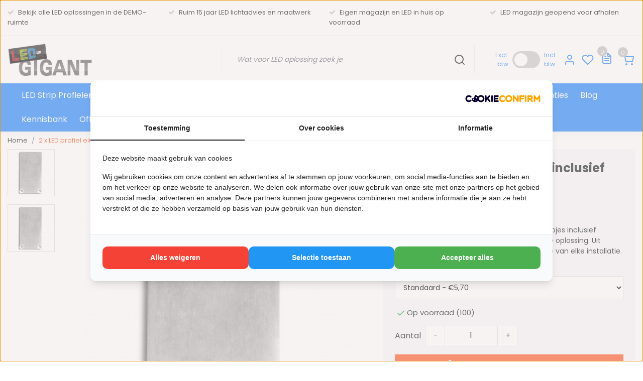

--- FILE ---
content_type: text/html;charset=utf-8
request_url: https://www.led-gigant.nl/2-x-led-profiel-eindkapjes-inclusief-sch-150470498.html
body_size: 30859
content:
<!DOCTYPE html>
<html lang="nl">
<head>
  <!--
    Dynamic Theme
    Theme by InStijl Media
    https://www.instijlmedia.nl
    
    If you are interested in our special offers or some customizaton, please contact us at support@instijlmedia.nl.
    -->
  <title>Koop 2 x LED profiel eindkapjes XL06.C3 - ALU incl. schroeven | LED-Gigant</title>
  <meta name="description" content="2 x LED profiel afsluiters ✓ Gratis verzending door heel Europa ✓ Vandaag besteld = Morgen in huis. Hoogwaardig aluminium inclusief montageschroeven." />
  <meta name="keywords" content="2, x, LED, profiel, eindkapjes, inclusief, schroeven, XL06.C3, -, ALU, led gigant<br />
led strips<br />
led profielen<br />
led trackrails" />
  <meta http-equiv="X-UA-Compatible" content="IE=Edge">
  <meta name="viewport" content="width=device-width">
  <meta name="apple-mobile-web-app-capable" content="yes">
  <meta name="apple-mobile-web-app-status-bar-style" content="black">
  <link rel="shortcut icon" href="https://cdn.webshopapp.com/shops/353600/themes/183528/v/2270895/assets/favicon.ico?20240415134821" type="image/x-icon" />
  <meta property="og:title" content="Koop 2 x LED profiel eindkapjes XL06.C3 - ALU incl. schroeven | LED-Gigant">
  <meta property="og:type" content="website">
  <meta property="og:description" content="2 x LED profiel afsluiters ✓ Gratis verzending door heel Europa ✓ Vandaag besteld = Morgen in huis. Hoogwaardig aluminium inclusief montageschroeven.">
  <meta property="og:site_name" content="LED-Gigant.nl">
  <meta property="og:url" content="https://www.led-gigant.nl/">
    <meta property="og:image" content="https://cdn.webshopapp.com/shops/353600/files/453312900/image.jpg">
  <meta property="og:image:width" content="1000px" />
  <meta property="og:image:height" content="525px" />
  	<link rel="preconnect" href="//ajax.googleapis.com">
	<link rel="preconnect" href="//cdn.webshopapp.com/">
	<link rel="preconnect" href="//cdn.webshopapp.com/">	
  <link rel="dns-prefetch" href="//ajax.googleapis.com">
	<link rel="dns-prefetch" href="//cdn.webshopapp.com/">
	<link rel="dns-prefetch" href="//cdn.webshopapp.com/">	

  <!-- Theme fonts -->
  
  <link href="//fonts.googleapis.com/css?family=Exo:400,300,600,700|Poppins:300,400,600,700" rel="preload" as="style">
    <link href="//fonts.googleapis.com/css?family=Exo:400,300,600,700|Poppins:300,400,600,700" rel="stylesheet">

		<link rel="preload" as="style" href="//fonts.googleapis.com/css?family=Poppins:300,400,600&amp;display=swap">
		<link rel="preload" as="style" href="//fonts.googleapis.com/css?family=Exo:300,400,600&amp;display=swap">
	<link rel="preconnect" href="https://fonts.googleapis.com">
	<link rel="preconnect" href="https://fonts.gstatic.com" crossorigin>
	<link rel="dns-prefetch" href="https://fonts.googleapis.com">
	<link rel="dns-prefetch" href="https://fonts.gstatic.com" crossorigin>

		<link href="//fonts.googleapis.com/css?family=Exo:300,400,600&amp;display=swap" rel="stylesheet" media="all">

	<!-- Theme CSS -->
  <link rel="stylesheet" href="https://cdn.webshopapp.com/shops/353600/themes/183528/assets/css-bootstrap.css?20250910175556" />
  <link rel="stylesheet" href="https://cdn.webshopapp.com/shops/353600/themes/183528/assets/css-owl-carousel.css?20250910175556" />
    <link rel="stylesheet" href="https://cdn.webshopapp.com/shops/353600/themes/183528/assets/style.css?20250910175556" />
    <link rel="stylesheet" href="https://cdn.webshopapp.com/shops/353600/themes/183528/assets/settings.css?20250910175556" />
  <script src="https://cdn.webshopapp.com/shops/353600/themes/183528/assets/js-jquery.js?20250910175556"></script>
  <!-- Google Tag Manager -->
      <meta charset="utf-8"/>
<!-- [START] 'blocks/head.rain' -->
<!--

  (c) 2008-2026 Lightspeed Netherlands B.V.
  http://www.lightspeedhq.com
  Generated: 24-01-2026 @ 21:51:27

-->
<link rel="canonical" href="https://www.led-gigant.nl/2-x-led-profiel-eindkapjes-inclusief-sch-150470498.html"/>
<link rel="alternate" href="https://www.led-gigant.nl/index.rss" type="application/rss+xml" title="Nieuwe producten"/>
<meta name="robots" content="noodp,noydir"/>
<meta name="google-site-verification" content="PaPmQLmjLvc18j1bhusq9L3YpvlfWxNxPXye6q3Ikmg"/>
<meta property="og:url" content="https://www.led-gigant.nl/2-x-led-profiel-eindkapjes-inclusief-sch-150470498.html?source=facebook"/>
<meta property="og:site_name" content="LED-Gigant.nl"/>
<meta property="og:title" content="Koop 2 x LED profiel eindkapjes XL06.C3 - ALU incl. schroeven | LED-Gigant"/>
<meta property="og:description" content="2 x LED profiel afsluiters ✓ Gratis verzending door heel Europa ✓ Vandaag besteld = Morgen in huis. Hoogwaardig aluminium inclusief montageschroeven."/>
<meta property="og:image" content="https://cdn.webshopapp.com/shops/353600/files/453312900/2-x-led-profiel-eindkapjes-inclusief-schroeven-xl0.jpg"/>
<script>
(function(w,d,s,l,i){w[l]=w[l]||[];w[l].push({'gtm.start':
new Date().getTime(),event:'gtm.js'});var f=d.getElementsByTagName(s)[0],
j=d.createElement(s),dl=l!='dataLayer'?'&l='+l:'';j.async=true;j.src=
'https://www.googletagmanager.com/gtm.js?id='+i+dl;f.parentNode.insertBefore(j,f);
})(window,document,'script','dataLayer','GTM-WDNSVQR');
</script>
<script src="https://shipping.gls.nl/shopsystems/v2/lightspeed/checkout/940-1756909151.js"></script>
<!--[if lt IE 9]>
<script src="https://cdn.webshopapp.com/assets/html5shiv.js?2025-02-20"></script>
<![endif]-->
<!-- [END] 'blocks/head.rain' -->
</head>
  
<body class="body osx webkit">
    <div id="wrapper" class="wrapper">
    <!-- Template -->
        
<header id="header" class="header-white nav-theme sticky-top">
    	<div class="theme-usp text-xl-left text-center up d-none d-sm-block ">
    <div class="container-ism">
        <div class="row">
                      <div class="col-xl col-md-6 mb-md-0 mb-3">
              <div class="usp-item d-inline-block align-items-center"><i class="fa fa-check mr-2 co-theme"></i><span>Bekijk alle LED oplossingen in de DEMO-ruimte </span></div>
            </div>
                      <div class="col-xl col-md-6 mb-md-0 mb-3">
              <div class="usp-item d-inline-block align-items-center"><i class="fa fa-check mr-2 co-theme"></i><span>Ruim 15 jaar LED lichtadvies en maatwerk</span></div>
            </div>
                      <div class="col-xl col-md-6 mb-md-0 mb-3">
              <div class="usp-item d-inline-block align-items-center"><i class="fa fa-check mr-2 co-theme"></i><span>Eigen magazijn en LED in huis op voorraad</span></div>
            </div>
                      <div class="col-xl col-md-6 mb-md-0 mb-3">
              <div class="usp-item d-inline-block align-items-center"><i class="fa fa-check mr-2 co-theme"></i><span>LED magazijn geopend voor afhalen </span></div>
            </div>
                  </div>
    </div>
</div>
    <div class="header-inner bg-header text-header">
    <div class="container-ism">
      <div class="row">
                <div class="col-6 col-lg-4 pr-0 order-xl-1">
          <div class="logo d-flex  justify-content-start align-items-center h-100">
            <a href="" title="" onclick="mobileNav($(this));return false;" id="resNavOpener" class="link link-menu text-center text-header mr-2 d-xl-none d-block" data-target="#overlayNavigation">
              <div class="menu-icon">
              <span class="fa fa-bars" data-feather="menu" aria-hidden="true"></span>
              </div>
            </a>
            <a href="https://www.led-gigant.nl/" title="LED Gigant, de zakelijke en particuliere op maat en naar wens LED partner">
              <img src="https://cdn.webshopapp.com/shops/353600/themes/183528/v/2271482/assets/img-logo.png?20240415134821" alt="LED Gigant, de zakelijke en particuliere op maat en naar wens LED partner" class="img-logo img-fluid">
            </a>
          </div>
        </div>
        <div class="col-1 col-lg-5 w-100 d-lg-block d-none justify-content-center align-self-center order-xl-2">
                    <div id="search">
            <form role="search" action="https://www.led-gigant.nl/search/" method="get" id="formSearch" class="d-md-block d-none position-relative"  data-search-type="desktop">
               <div class="search-theme white input-group-append btn-squared align-items-center">
                  <input type="search" class="form-control border-squared-right border-0 py-3 h-auto focus-0" autocomplete="off" placeholder="Zoeken..." value="" name="q" id="search-input" data-device="desktop">
                  <a href="" class="btn btn-theme border-squared-left mb-0 p-0 px-3" type="submit" title="Zoeken" onclick="$('#formSearch').submit();">
                    <i class="fa fa-search" data-feather="search"></i>
                  </a>
               </div>
              <div class="autocomplete hide">
                                  <div class="search-title-box text-body all text-center py-2 px-3">
                    <span>Alle categorieën <i><em>(0)</em></i></span>
                 </div>
                <div class="products products-livesearch row px-3 mb-3 clearfix"></div>
                <div class="notfound hide p-3">Geen producten gevonden...</div>
                <div class="more px-3 mb-3 clear">
                  <a class="btn btn-secondary btn-sm result-btn livesearch" href="javascript:;" onclick="$('#formSearch').submit();">
                    <span>Bekijk alle resultaten</span>
                  </a>
                </div>
              </div>
            </form>
          </div>
                            </div>
        <div class="col-6 col-lg-3 order-3 d-flex">
                    <div class="price-switcher d-none d-md-flex align-items-center w-50">
            <label class="excl mr-2 text-right">Excl. btw</label>
          	<label class="switch" for="price-switcher">
                          </label>
            <label class="incl ml-2">Incl. btw</label>
          </div>
          <div class=" h-100 w-50 d-flex justify-content-center">
                        <div class="header-search d-lg-none d-inline-block h-100">
              <button class="btn-search btn-nav border-0 p-0 m-0 h-100 bg-header text-header focus-0" onclick="mobileNav($(this));return false;" data-target="#overlaySearch">
                <i class="fa fa-lg fa-search" aria-hidden="true" data-feather="search"></i>
              </button>
            </div>
                        <div class="header-user header-languages d-none h-100">
              <div class="dropdown">
                <button class="btn-user btn-nav border-0 p-0 m-0 h-100 text-header focus-0 d-flex align-items-center justify-content-center" onclick="mobileNav($(this));return false;" data-target="#overlayUser">
                        							                  	<span class="flag flag-nl"></span>
                  	      						                </button>
            	</div>
            </div>
                        <div class="header-user h-100">
              <button class="btn-user btn-nav border-0 p-0 m-0 h-100 text-header focus-0 d-flex align-items-center justify-content-center" onclick="mobileNav($(this));return false;" data-target="#overlayUser">
                <i class="fa fa-lg fa-user-o" aria-hidden="true" data-feather="user"></i>
              </button>
            </div>
                        <div class="header-heart h-100">
              <a href="https://www.led-gigant.nl/account/wishlist/" class="btn-heart btn-nav border-0 p-0 m-0 h-100 text-header focus-0 d-flex align-items-center justify-content-center">
                <i class="fa fa-lg fa-heart-o" aria-hidden="true" data-feather="heart"></i>
              </a>
            </div>
                        <!-- Quote -->
            <div class="header-quote icon-tab d-inline-flex align-items-center justify-content-center h-100 ml-2">
              <a href="https://www.led-gigant.nl/quote/" class="btn-user btn-nav border-0 p-0 m-0 text-header focus-0 position-relative">
                <i class="fa fa-lg fa-file-text-o" aria-hidden="true" data-feather="file-text"></i>
                <span class="cart-count num-quoteproducts"></span>
              </a>
            </div>
            <div class="header-cart d-inline-block h-100">
              <button class="btn-user btn-nav border-0 p-0 m-0 h-100 text-header focus-0 position-relative d-flex align-items-center justify-content-center" onclick="mobileNav($(this));return false;" data-target="#overlayCart">
                <i class="fa fa-lg fa-shopping-cart" aria-hidden="true" data-feather="shopping-cart"></i>
                <span class="cart-count">0</span>
              </button>
            </div>
                    </div>
        </div>

      </div>
    </div>
  </div>
            <nav id="megamenu" class="navbar navbar-expand-lg bg-navbar text-navbar py-0 d-xl-block d-none">
  <div class="container-ism">
    <div class="ism-mainnav">
      <ul class="nav mr-auto">
                                  <li class="nav-item item  categories">
            <a href="https://www.led-gigant.nl/led-strip-profielen/" class="nav-link" >LED Strip Profielen</a>
                                    <div class="subnav ism-megamenu">
                            	                            <div class="container-ism d-flex position-relative">                                  <ul class="subnav-col list-unstyled m-0">
                                          <li class="subitem">
                        <a href="https://www.led-gigant.nl/led-strip-profielen/3-meter-led-profielen/" title="3 meter LED profielen" >3 meter LED profielen</a>
                                              </li>
                                          <li class="subitem">
                        <a href="https://www.led-gigant.nl/led-strip-profielen/4-meter-led-profielen/" title="4 meter LED profielen" >4 meter LED profielen</a>
                                              </li>
                                          <li class="subitem">
                        <a href="https://www.led-gigant.nl/led-strip-profielen/standaard-led-profielen/" title="Standaard LED profielen" >Standaard LED profielen</a>
                                                <ul class="subsubnav list-unstyled p-0 m-0">
                                                     <li class="subsubitem active">
                    <a href="https://www.led-gigant.nl/led-strip-profielen/standaard-led-profielen/standaard-led-profielen-aluminium/" title="Standaard LED profielen aluminium" >Standaard LED profielen aluminium</a></li>
                                                     <li class="subsubitem">
                    <a href="https://www.led-gigant.nl/led-strip-profielen/standaard-led-profielen/standaard-led-profielen-wit/" title="Standaard LED profielen wit" >Standaard LED profielen wit</a></li>
                                                     <li class="subsubitem">
                    <a href="https://www.led-gigant.nl/led-strip-profielen/standaard-led-profielen/standaard-led-profielen-zwart/" title="Standaard LED profielen Zwart" >Standaard LED profielen Zwart</a></li>
                                                                            </ul>
                                              </li>
                                          <li class="subitem">
                        <a href="https://www.led-gigant.nl/led-strip-profielen/opbouw-led-profielen/" title="Opbouw LED profielen" >Opbouw LED profielen</a>
                                                <ul class="subsubnav list-unstyled p-0 m-0">
                                                     <li class="subsubitem active">
                    <a href="https://www.led-gigant.nl/led-strip-profielen/opbouw-led-profielen/opbouw-led-profielen-aluminium/" title="Opbouw LED profielen aluminium" >Opbouw LED profielen aluminium</a></li>
                                                     <li class="subsubitem">
                    <a href="https://www.led-gigant.nl/led-strip-profielen/opbouw-led-profielen/opbouw-led-profielen-wit/" title="Opbouw LED profielen wit" >Opbouw LED profielen wit</a></li>
                                                     <li class="subsubitem">
                    <a href="https://www.led-gigant.nl/led-strip-profielen/opbouw-led-profielen/opbouw-led-profielen-zwart/" title="Opbouw LED profielen zwart" >Opbouw LED profielen zwart</a></li>
                                                                            </ul>
                                              </li>
                                          <li class="subitem">
                        <a href="https://www.led-gigant.nl/led-strip-profielen/inbouw-led-profielen/" title="Inbouw LED profielen" >Inbouw LED profielen</a>
                                                <ul class="subsubnav list-unstyled p-0 m-0">
                                                     <li class="subsubitem active">
                    <a href="https://www.led-gigant.nl/led-strip-profielen/inbouw-led-profielen/inbouw-led-profielen-aluminium/" title="Inbouw LED profielen aluminium" >Inbouw LED profielen aluminium</a></li>
                                                     <li class="subsubitem">
                    <a href="https://www.led-gigant.nl/led-strip-profielen/inbouw-led-profielen/inbouw-led-profielen-wit/" title="Inbouw LED profielen wit" >Inbouw LED profielen wit</a></li>
                                                     <li class="subsubitem">
                    <a href="https://www.led-gigant.nl/led-strip-profielen/inbouw-led-profielen/inbouw-led-profielen-zwart/" title="Inbouw LED profielen zwart" >Inbouw LED profielen zwart</a></li>
                                                     <li class="subsubitem">
                    <a href="https://www.led-gigant.nl/led-strip-profielen/inbouw-led-profielen/akoestische-panelen-led-profielen/" title="Akoestische panelen LED profielen" >Akoestische panelen LED profielen</a></li>
                                                                            </ul>
                                              </li>
                                      </ul>
                                  <ul class="subnav-col list-unstyled m-0">
                                          <li class="subitem">
                        <a href="https://www.led-gigant.nl/led-strip-profielen/led-hoek-profielen/" title="LED hoek profielen" >LED hoek profielen</a>
                                                <ul class="subsubnav list-unstyled p-0 m-0">
                                                     <li class="subsubitem active">
                    <a href="https://www.led-gigant.nl/led-strip-profielen/led-hoek-profielen/hoek-led-profielen-aluminium/" title="Hoek LED profielen aluminium" >Hoek LED profielen aluminium</a></li>
                                                     <li class="subsubitem">
                    <a href="https://www.led-gigant.nl/led-strip-profielen/led-hoek-profielen/hoek-led-profielen-wit/" title="Hoek LED profielen wit" >Hoek LED profielen wit</a></li>
                                                     <li class="subsubitem">
                    <a href="https://www.led-gigant.nl/led-strip-profielen/led-hoek-profielen/hoek-led-profielen-zwart/" title="Hoek LED profielen zwart" >Hoek LED profielen zwart</a></li>
                                                     <li class="subsubitem">
                    <a href="https://www.led-gigant.nl/led-strip-profielen/led-hoek-profielen/driehoek-led-profielen/" title="Driehoek LED profielen" >Driehoek LED profielen</a></li>
                                                                            </ul>
                                              </li>
                                          <li class="subitem">
                        <a href="https://www.led-gigant.nl/led-strip-profielen/extra-brede-led-profielen/" title="Extra brede LED profielen" >Extra brede LED profielen</a>
                                                <ul class="subsubnav list-unstyled p-0 m-0">
                                                     <li class="subsubitem active">
                    <a href="https://www.led-gigant.nl/led-strip-profielen/extra-brede-led-profielen/extra-brede-led-profielen-aluminium/" title="Extra brede LED profielen aluminium" >Extra brede LED profielen aluminium</a></li>
                                                     <li class="subsubitem">
                    <a href="https://www.led-gigant.nl/led-strip-profielen/extra-brede-led-profielen/extra-brede-led-profielen-wit/" title="Extra brede LED profielen wit" >Extra brede LED profielen wit</a></li>
                                                     <li class="subsubitem">
                    <a href="https://www.led-gigant.nl/led-strip-profielen/extra-brede-led-profielen/extra-brede-led-profielen-zwart/" title="Extra brede LED profielen zwart" >Extra brede LED profielen zwart</a></li>
                                                                            </ul>
                                              </li>
                                          <li class="subitem">
                        <a href="https://www.led-gigant.nl/led-strip-profielen/led-profielen-extra-groot-xl/" title="LED profielen Extra groot XL" >LED profielen Extra groot XL</a>
                                                <ul class="subsubnav list-unstyled p-0 m-0">
                                                     <li class="subsubitem active">
                    <a href="https://www.led-gigant.nl/led-strip-profielen/led-profielen-extra-groot-xl/led-profielen-extra-groot-aluminium/" title="LED profielen extra groot aluminium" >LED profielen extra groot aluminium</a></li>
                                                     <li class="subsubitem">
                    <a href="https://www.led-gigant.nl/led-strip-profielen/led-profielen-extra-groot-xl/led-profielen-extra-groot-wit/" title="LED profielen extra groot wit" >LED profielen extra groot wit</a></li>
                                                     <li class="subsubitem">
                    <a href="https://www.led-gigant.nl/led-strip-profielen/led-profielen-extra-groot-xl/led-profielen-extra-groot-zwart/" title="LED profielen extra groot zwart" >LED profielen extra groot zwart</a></li>
                                                                            </ul>
                                              </li>
                                          <li class="subitem">
                        <a href="https://www.led-gigant.nl/led-strip-profielen/buigbare-led-profielen/" title="Buigbare LED profielen" >Buigbare LED profielen</a>
                                              </li>
                                          <li class="subitem">
                        <a href="https://www.led-gigant.nl/led-strip-profielen/speciale-led-profielen/" title="Speciale LED profielen" >Speciale LED profielen</a>
                                              </li>
                                      </ul>
                                  <ul class="subnav-col list-unstyled m-0">
                                          <li class="subitem">
                        <a href="https://www.led-gigant.nl/led-strip-profielen/gipsplaat-led-profielen/" title="Gipsplaat LED Profielen" >Gipsplaat LED Profielen</a>
                                              </li>
                                          <li class="subitem">
                        <a href="https://www.led-gigant.nl/led-strip-profielen/stuc-led-profielen/" title="Stuc LED profielen" >Stuc LED profielen</a>
                                              </li>
                                          <li class="subitem">
                        <a href="https://www.led-gigant.nl/led-strip-profielen/tegel-led-profielen/" title="Tegel LED profielen" >Tegel LED profielen</a>
                                              </li>
                                          <li class="subitem">
                        <a href="https://www.led-gigant.nl/led-strip-profielen/muur-wand-led-profielen/" title="Muur / Wand LED profielen" >Muur / Wand LED profielen</a>
                                              </li>
                                          <li class="subitem">
                        <a href="https://www.led-gigant.nl/led-strip-profielen/trimless-led-profielen/" title="Trimless LED profielen" >Trimless LED profielen</a>
                                              </li>
                                      </ul>
                                  <ul class="subnav-col list-unstyled m-0">
                                          <li class="subitem">
                        <a href="https://www.led-gigant.nl/led-strip-profielen/traptrede-led-profielen/" title="Traptrede LED profielen" >Traptrede LED profielen</a>
                                              </li>
                                          <li class="subitem">
                        <a href="https://www.led-gigant.nl/led-strip-profielen/waterdichte-led-profielen/" title="Waterdichte LED profielen" >Waterdichte LED profielen</a>
                                              </li>
                                          <li class="subitem">
                        <a href="https://www.led-gigant.nl/led-strip-profielen/led-profielen-ophangsysteem/" title="LED Profielen Ophangsysteem" >LED Profielen Ophangsysteem</a>
                                              </li>
                                          <li class="subitem">
                        <a href="https://www.led-gigant.nl/led-strip-profielen/honingraat-hexagon-l-t-y-led-profielen/" title="Honingraat Hexagon L, T, Y LED profielen" >Honingraat Hexagon L, T, Y LED profielen</a>
                                              </li>
                                          <li class="subitem">
                        <a href="https://www.led-gigant.nl/led-strip-profielen/led-sierlijsten/" title="LED sierlijsten" >LED sierlijsten</a>
                                              </li>
                                      </ul>
                                  <ul class="subnav-col list-unstyled m-0">
                                          <li class="subitem">
                        <a href="https://www.led-gigant.nl/led-strip-profielen/led-linear-hangarmatuur/" title="LED Linear hangarmatuur" >LED Linear hangarmatuur</a>
                                              </li>
                                          <li class="subitem">
                        <a href="https://www.led-gigant.nl/led-strip-profielen/led-profiel-accessoires/" title="LED profiel accessoires" >LED profiel accessoires</a>
                                                <ul class="subsubnav list-unstyled p-0 m-0">
                                                     <li class="subsubitem active">
                    <a href="https://www.led-gigant.nl/led-strip-profielen/led-profiel-accessoires/led-profielen-verbinders-en-connectoren/" title="LED profielen verbinders en connectoren" >LED profielen verbinders en connectoren</a></li>
                                                     <li class="subsubitem">
                    <a href="https://www.led-gigant.nl/led-strip-profielen/led-profiel-accessoires/montageklemmen-voor-led-profielen/" title="Montageklemmen voor LED profielen" >Montageklemmen voor LED profielen</a></li>
                                                     <li class="subsubitem">
                    <a href="https://www.led-gigant.nl/led-strip-profielen/led-profiel-accessoires/magnetische-montageklemmen/" title="Magnetische montageklemmen " >Magnetische montageklemmen </a></li>
                                                     <li class="subsubitem">
                    <a href="https://www.led-gigant.nl/led-strip-profielen/led-profiel-accessoires/losse-led-profiel-afdekkingen/" title="Losse LED profiel afdekkingen" >Losse LED profiel afdekkingen</a></li>
                                                     <li class="subsubitem">
                    <a href="https://www.led-gigant.nl/led-strip-profielen/led-profiel-accessoires/kleuren-led-profiel-afdekkingen/" title="Kleuren LED profiel afdekkingen " >Kleuren LED profiel afdekkingen </a></li>
                                                                            </ul>
                                              </li>
                                          <li class="subitem">
                        <a href="https://www.led-gigant.nl/led-strip-profielen/led-strips-ingieten-in-led-profiel-ip68-ik10/" title="LED strips ingieten in LED profiel IP68 IK10" >LED strips ingieten in LED profiel IP68 IK10</a>
                                              </li>
                                      </ul>
                              	                <div class="menu-close">
                  <a href=" " title="" onclick="closeMenu();return false;">
                  	<i class="fa fa-close close" data-feather="x"></i>
                  </a>
                </div>
              	            	</div>            </div>
                    	</li>
                          <li class="nav-item item  categories">
            <a href="https://www.led-gigant.nl/led-strips/" class="nav-link" >LED Strips</a>
                                    <div class="subnav ism-megamenu">
                            	                            <div class="container-ism d-flex position-relative">                                  <ul class="subnav-col list-unstyled m-0">
                                          <li class="subitem">
                        <a href="https://www.led-gigant.nl/led-strips/cob-led-strips/" title="COB LED strips " >COB LED strips </a>
                                              </li>
                                          <li class="subitem">
                        <a href="https://www.led-gigant.nl/led-strips/cob-led-strips-vrij-knipbaar/" title="COB LED strips vrij knipbaar " >COB LED strips vrij knipbaar </a>
                                              </li>
                                          <li class="subitem">
                        <a href="https://www.led-gigant.nl/led-strips/neon-flex-led-strips/" title="Neon Flex LED strips" >Neon Flex LED strips</a>
                                              </li>
                                          <li class="subitem">
                        <a href="https://www.led-gigant.nl/led-strips/neon-flex-ronde-led-strips/" title="Neon Flex ronde LED strips" >Neon Flex ronde LED strips</a>
                                              </li>
                                          <li class="subitem">
                        <a href="https://www.led-gigant.nl/led-strips/speciale-led-strips/" title="Speciale LED strips" >Speciale LED strips</a>
                                                <ul class="subsubnav list-unstyled p-0 m-0">
                                                     <li class="subsubitem active">
                    <a href="https://www.led-gigant.nl/led-strips/speciale-led-strips/zaagsnede-led-strips/" title="Zaagsnede LED strips" >Zaagsnede LED strips</a></li>
                                                     <li class="subsubitem">
                    <a href="https://www.led-gigant.nl/led-strips/speciale-led-strips/48-volt-5-tot-30-meter-cri95-12320345/" title="48 volt &lt;5 tot 30 meter CRI+95" >48 volt &lt;5 tot 30 meter CRI+95</a></li>
                                                     <li class="subsubitem">
                    <a href="https://www.led-gigant.nl/led-strips/speciale-led-strips/hoge-cri-cri90-leds-12320332/" title="Hoge CRI &lt;CRI90 LED&#039;s" >Hoge CRI &lt;CRI90 LED&#039;s</a></li>
                                                     <li class="subsubitem">
                    <a href="https://www.led-gigant.nl/led-strips/speciale-led-strips/digitale-led-strips-adresseerbaar/" title="Digitale LED strips - Adresseerbaar" >Digitale LED strips - Adresseerbaar</a></li>
                                                     <li class="subsubitem">
                    <a href="https://www.led-gigant.nl/led-strips/speciale-led-strips/gekleurde-led-strips/" title="Gekleurde LED strips" >Gekleurde LED strips</a></li>
                                                     <li class="subsubitem">
                    <a href="https://www.led-gigant.nl/led-strips/speciale-led-strips/led-strip-buitenverlichting-ip68/" title="LED strip buitenverlichting IP68" >LED strip buitenverlichting IP68</a></li>
                                                                              <li class="subsubitem">
                            <a href="https://www.led-gigant.nl/led-strips/speciale-led-strips/" title="Speciale LED strips" class="btn-link">Bekijk alles</a>
                          </li>
                                                  </ul>
                                              </li>
                                      </ul>
                                  <ul class="subnav-col list-unstyled m-0">
                                          <li class="subitem">
                        <a href="https://www.led-gigant.nl/led-strips/led-strips-extra-warm-wit/" title="LED strips extra warm wit" >LED strips extra warm wit</a>
                                                <ul class="subsubnav list-unstyled p-0 m-0">
                                                     <li class="subsubitem active">
                    <a href="https://www.led-gigant.nl/led-strips/led-strips-extra-warm-wit/cob-led-strips-extra-warm-wit/" title="COB LED strips extra warm wit" >COB LED strips extra warm wit</a></li>
                                                     <li class="subsubitem">
                    <a href="https://www.led-gigant.nl/led-strips/led-strips-extra-warm-wit/professionele-led-strips-extra-warm-wit/" title="Professionele LED strips extra warm wit" >Professionele LED strips extra warm wit</a></li>
                                                     <li class="subsubitem">
                    <a href="https://www.led-gigant.nl/led-strips/led-strips-extra-warm-wit/waterdichte-led-strips-extra-warm-wit/" title="Waterdichte LED strips extra warm wit" >Waterdichte LED strips extra warm wit</a></li>
                                                     <li class="subsubitem">
                    <a href="https://www.led-gigant.nl/led-strips/led-strips-extra-warm-wit/losse-led-strips-extra-warm-wit/" title="Losse LED strips extra warm wit" >Losse LED strips extra warm wit</a></li>
                                                     <li class="subsubitem">
                    <a href="https://www.led-gigant.nl/led-strips/led-strips-extra-warm-wit/complete-led-strip-sets-extra-warm-wit/" title="Complete LED strip sets extra warm wit" >Complete LED strip sets extra warm wit</a></li>
                                                                            </ul>
                                              </li>
                                          <li class="subitem">
                        <a href="https://www.led-gigant.nl/led-strips/led-strips-warm-wit/" title="LED strips warm wit" >LED strips warm wit</a>
                                                <ul class="subsubnav list-unstyled p-0 m-0">
                                                     <li class="subsubitem active">
                    <a href="https://www.led-gigant.nl/led-strips/led-strips-warm-wit/cob-led-strips-warm-wit/" title="COB LED strips warm wit" >COB LED strips warm wit</a></li>
                                                     <li class="subsubitem">
                    <a href="https://www.led-gigant.nl/led-strips/led-strips-warm-wit/professionele-led-strips-warm-wit/" title="Professionele LED strips warm wit" >Professionele LED strips warm wit</a></li>
                                                     <li class="subsubitem">
                    <a href="https://www.led-gigant.nl/led-strips/led-strips-warm-wit/waterdichte-led-strips-warm-wit/" title="Waterdichte LED strips warm wit" >Waterdichte LED strips warm wit</a></li>
                                                     <li class="subsubitem">
                    <a href="https://www.led-gigant.nl/led-strips/led-strips-warm-wit/losse-led-strips-warm-wit/" title="Losse LED strips warm wit" >Losse LED strips warm wit</a></li>
                                                     <li class="subsubitem">
                    <a href="https://www.led-gigant.nl/led-strips/led-strips-warm-wit/complete-led-strip-sets-warm-wit/" title="Complete LED strip sets warm wit" >Complete LED strip sets warm wit</a></li>
                                                                            </ul>
                                              </li>
                                          <li class="subitem">
                        <a href="https://www.led-gigant.nl/led-strips/led-strips-natuurlijk-wit/" title="LED strips natuurlijk wit" >LED strips natuurlijk wit</a>
                                                <ul class="subsubnav list-unstyled p-0 m-0">
                                                     <li class="subsubitem active">
                    <a href="https://www.led-gigant.nl/led-strips/led-strips-natuurlijk-wit/cob-led-strips-natuurlijk-wit/" title="COB LED strips natuurlijk wit" >COB LED strips natuurlijk wit</a></li>
                                                     <li class="subsubitem">
                    <a href="https://www.led-gigant.nl/led-strips/led-strips-natuurlijk-wit/professionele-led-strips-natuurlijk-wit/" title="Professionele LED strips natuurlijk wit" >Professionele LED strips natuurlijk wit</a></li>
                                                     <li class="subsubitem">
                    <a href="https://www.led-gigant.nl/led-strips/led-strips-natuurlijk-wit/losse-led-strips-natuurlijk-wit/" title="Losse LED strips natuurlijk wit" >Losse LED strips natuurlijk wit</a></li>
                                                     <li class="subsubitem">
                    <a href="https://www.led-gigant.nl/led-strips/led-strips-natuurlijk-wit/waterdichte-led-strips-natuurlijk-wit/" title="Waterdichte LED strips natuurlijk wit" >Waterdichte LED strips natuurlijk wit</a></li>
                                                                            </ul>
                                              </li>
                                          <li class="subitem">
                        <a href="https://www.led-gigant.nl/led-strips/led-strips-koud-wit/" title="LED strips koud wit" >LED strips koud wit</a>
                                                <ul class="subsubnav list-unstyled p-0 m-0">
                                                     <li class="subsubitem active">
                    <a href="https://www.led-gigant.nl/led-strips/led-strips-koud-wit/cob-led-strips-koud-wit/" title="COB LED strips koud wit" >COB LED strips koud wit</a></li>
                                                                            </ul>
                                              </li>
                                          <li class="subitem">
                        <a href="https://www.led-gigant.nl/led-strips/led-strips-dual-white/" title="LED strips dual white" >LED strips dual white</a>
                                                <ul class="subsubnav list-unstyled p-0 m-0">
                                                     <li class="subsubitem active">
                    <a href="https://www.led-gigant.nl/led-strips/led-strips-dual-white/cob-led-strips-dual-white/" title="COB LED strips dual white" >COB LED strips dual white</a></li>
                                                     <li class="subsubitem">
                    <a href="https://www.led-gigant.nl/led-strips/led-strips-dual-white/professionele-led-strips-dual-white/" title="Professionele LED strips dual white" >Professionele LED strips dual white</a></li>
                                                     <li class="subsubitem">
                    <a href="https://www.led-gigant.nl/led-strips/led-strips-dual-white/waterdichte-led-strips-dual-white/" title="Waterdichte LED strips dual white" >Waterdichte LED strips dual white</a></li>
                                                     <li class="subsubitem">
                    <a href="https://www.led-gigant.nl/led-strips/led-strips-dual-white/losse-led-strips-dual-white/" title="Losse LED strips dual white" >Losse LED strips dual white</a></li>
                                                     <li class="subsubitem">
                    <a href="https://www.led-gigant.nl/led-strips/led-strips-dual-white/complete-led-strips-sets-dual-white/" title="Complete LED strips sets dual white" >Complete LED strips sets dual white</a></li>
                                                                            </ul>
                                              </li>
                                      </ul>
                                  <ul class="subnav-col list-unstyled m-0">
                                          <li class="subitem">
                        <a href="https://www.led-gigant.nl/led-strips/led-strip-rgb/" title="LED strip RGB" >LED strip RGB</a>
                                                <ul class="subsubnav list-unstyled p-0 m-0">
                                                     <li class="subsubitem active">
                    <a href="https://www.led-gigant.nl/led-strips/led-strip-rgb/cob-led-strips-rgb/" title="COB LED strips RGB" >COB LED strips RGB</a></li>
                                                     <li class="subsubitem">
                    <a href="https://www.led-gigant.nl/led-strips/led-strip-rgb/professionele-rgb-led-strips/" title="Professionele RGB LED strips" >Professionele RGB LED strips</a></li>
                                                                            </ul>
                                              </li>
                                          <li class="subitem">
                        <a href="https://www.led-gigant.nl/led-strips/led-strips-rgbw/" title="LED strips RGBW" >LED strips RGBW</a>
                                                <ul class="subsubnav list-unstyled p-0 m-0">
                                                     <li class="subsubitem active">
                    <a href="https://www.led-gigant.nl/led-strips/led-strips-rgbw/cob-rgbw-led-strips/" title="COB RGBW LED strips" >COB RGBW LED strips</a></li>
                                                     <li class="subsubitem">
                    <a href="https://www.led-gigant.nl/led-strips/led-strips-rgbw/losse-led-strip-rgbw/" title="Losse LED strip RGBW" >Losse LED strip RGBW</a></li>
                                                     <li class="subsubitem">
                    <a href="https://www.led-gigant.nl/led-strips/led-strips-rgbw/waterdichte-led-strips-rgbw/" title="Waterdichte LED strips RGBW" >Waterdichte LED strips RGBW</a></li>
                                                                            </ul>
                                              </li>
                                          <li class="subitem">
                        <a href="https://www.led-gigant.nl/led-strips/led-strips-rgbww/" title="LED strips RGBWW" >LED strips RGBWW</a>
                                                <ul class="subsubnav list-unstyled p-0 m-0">
                                                     <li class="subsubitem active">
                    <a href="https://www.led-gigant.nl/led-strips/led-strips-rgbww/cob-led-strips-rgbww/" title="COB LED strips RGBWW" >COB LED strips RGBWW</a></li>
                                                     <li class="subsubitem">
                    <a href="https://www.led-gigant.nl/led-strips/led-strips-rgbww/professionele-rgbww-led-strips/" title="Professionele RGBWW LED strips" >Professionele RGBWW LED strips</a></li>
                                                     <li class="subsubitem">
                    <a href="https://www.led-gigant.nl/led-strips/led-strips-rgbww/losse-led-strips-rgbww/" title="Losse LED strips RGBWW" >Losse LED strips RGBWW</a></li>
                                                     <li class="subsubitem">
                    <a href="https://www.led-gigant.nl/led-strips/led-strips-rgbww/waterdichte-rgbww-led-strips/" title="Waterdichte RGBWW LED strips" >Waterdichte RGBWW LED strips</a></li>
                                                     <li class="subsubitem">
                    <a href="https://www.led-gigant.nl/led-strips/led-strips-rgbww/complete-led-strips-rgbww/" title="Complete LED strips RGBWW" >Complete LED strips RGBWW</a></li>
                                                                            </ul>
                                              </li>
                                          <li class="subitem">
                        <a href="https://www.led-gigant.nl/led-strips/led-strips-rgbcct/" title="LED strips RGBCCT" >LED strips RGBCCT</a>
                                                <ul class="subsubnav list-unstyled p-0 m-0">
                                                     <li class="subsubitem active">
                    <a href="https://www.led-gigant.nl/led-strips/led-strips-rgbcct/cob-rgbcct-led-strips/" title="COB RGBCCT LED strips" >COB RGBCCT LED strips</a></li>
                                                     <li class="subsubitem">
                    <a href="https://www.led-gigant.nl/led-strips/led-strips-rgbcct/losse-led-strips-rgbcct/" title="Losse LED strips RGBCCT" >Losse LED strips RGBCCT</a></li>
                                                     <li class="subsubitem">
                    <a href="https://www.led-gigant.nl/led-strips/led-strips-rgbcct/waterdichte-rgbcct-led-strips/" title="Waterdichte RGBCCT LED strips" >Waterdichte RGBCCT LED strips</a></li>
                                                     <li class="subsubitem">
                    <a href="https://www.led-gigant.nl/led-strips/led-strips-rgbcct/complete-led-strip-sets-rgbcct/" title="Complete LED strip sets RGBCCT" >Complete LED strip sets RGBCCT</a></li>
                                                                            </ul>
                                              </li>
                                          <li class="subitem">
                        <a href="https://www.led-gigant.nl/led-strips/led-strips-dim-to-warm/" title="LED strips dim to warm" >LED strips dim to warm</a>
                                                <ul class="subsubnav list-unstyled p-0 m-0">
                                                     <li class="subsubitem active">
                    <a href="https://www.led-gigant.nl/led-strips/led-strips-dim-to-warm/complete-led-strips-sets-dim-to-warm/" title="Complete LED strips sets dim to warm" >Complete LED strips sets dim to warm</a></li>
                                                                            </ul>
                                              </li>
                                      </ul>
                                  <ul class="subnav-col list-unstyled m-0">
                                          <li class="subitem">
                        <a href="https://www.led-gigant.nl/led-strips/12-volt-waterdicht/" title="12 volt waterdicht" >12 volt waterdicht</a>
                                              </li>
                                          <li class="subitem">
                        <a href="https://www.led-gigant.nl/led-strips/24-volt-waterdicht/" title="24 volt waterdicht" >24 volt waterdicht</a>
                                              </li>
                                          <li class="subitem">
                        <a href="https://www.led-gigant.nl/led-strips/12-volt-led-strip-5-meter/" title="12 volt LED strip 5 meter" >12 volt LED strip 5 meter</a>
                                                <ul class="subsubnav list-unstyled p-0 m-0">
                                                     <li class="subsubitem active">
                    <a href="https://www.led-gigant.nl/led-strips/12-volt-led-strip-5-meter/extra-warm-wit-2700-kelvin/" title="Extra Warm Wit 2700 kelvin" >Extra Warm Wit 2700 kelvin</a></li>
                                                     <li class="subsubitem">
                    <a href="https://www.led-gigant.nl/led-strips/12-volt-led-strip-5-meter/warm-wit-3000-kelvin/" title="Warm Wit 3000 kelvin" >Warm Wit 3000 kelvin</a></li>
                                                     <li class="subsubitem">
                    <a href="https://www.led-gigant.nl/led-strips/12-volt-led-strip-5-meter/natuurlijk-wit-4000-kelvin/" title="Natuurlijk Wit 4000 kelvin" >Natuurlijk Wit 4000 kelvin</a></li>
                                                     <li class="subsubitem">
                    <a href="https://www.led-gigant.nl/led-strips/12-volt-led-strip-5-meter/koud-wit-6000-kelvin/" title="Koud Wit 6000 kelvin" >Koud Wit 6000 kelvin</a></li>
                                                     <li class="subsubitem">
                    <a href="https://www.led-gigant.nl/led-strips/12-volt-led-strip-5-meter/extra-koud-wit-9000-kelvin/" title="Extra Koud Wit 9000 kelvin" >Extra Koud Wit 9000 kelvin</a></li>
                                                     <li class="subsubitem">
                    <a href="https://www.led-gigant.nl/led-strips/12-volt-led-strip-5-meter/dual-white/" title="Dual white" >Dual white</a></li>
                                                                              <li class="subsubitem">
                            <a href="https://www.led-gigant.nl/led-strips/12-volt-led-strip-5-meter/" title="12 volt LED strip 5 meter" class="btn-link">Bekijk alles</a>
                          </li>
                                                  </ul>
                                              </li>
                                          <li class="subitem">
                        <a href="https://www.led-gigant.nl/led-strips/24-volt-5-meter/" title="24 volt 5 meter" >24 volt 5 meter</a>
                                                <ul class="subsubnav list-unstyled p-0 m-0">
                                                     <li class="subsubitem active">
                    <a href="https://www.led-gigant.nl/led-strips/24-volt-5-meter/extreem-warm-wit-2500-kelvin/" title="Extreem warm wit 2500 kelvin" >Extreem warm wit 2500 kelvin</a></li>
                                                     <li class="subsubitem">
                    <a href="https://www.led-gigant.nl/led-strips/24-volt-5-meter/extra-warm-wit-2700-kelvin/" title="Extra Warm Wit 2700 kelvin" >Extra Warm Wit 2700 kelvin</a></li>
                                                     <li class="subsubitem">
                    <a href="https://www.led-gigant.nl/led-strips/24-volt-5-meter/warm-wit-3000-kelvin/" title="Warm Wit 3000 kelvin" >Warm Wit 3000 kelvin</a></li>
                                                     <li class="subsubitem">
                    <a href="https://www.led-gigant.nl/led-strips/24-volt-5-meter/natuurlijk-wit-4000-kelvin/" title="Natuurlijk Wit 4000 kelvin" >Natuurlijk Wit 4000 kelvin</a></li>
                                                     <li class="subsubitem">
                    <a href="https://www.led-gigant.nl/led-strips/24-volt-5-meter/koud-wit-6000-kelvin/" title="Koud Wit 6000 kelvin" >Koud Wit 6000 kelvin</a></li>
                                                     <li class="subsubitem">
                    <a href="https://www.led-gigant.nl/led-strips/24-volt-5-meter/rgbww-rgb-warm-wit/" title="RGBWW (RGB + WARM WIT)" >RGBWW (RGB + WARM WIT)</a></li>
                                                                              <li class="subsubitem">
                            <a href="https://www.led-gigant.nl/led-strips/24-volt-5-meter/" title="24 volt 5 meter" class="btn-link">Bekijk alles</a>
                          </li>
                                                  </ul>
                                              </li>
                                          <li class="subitem">
                        <a href="https://www.led-gigant.nl/led-strips/csp-led-strips/" title="Csp LED strips" >Csp LED strips</a>
                                              </li>
                                      </ul>
                                  <ul class="subnav-col list-unstyled m-0">
                                          <li class="subitem">
                        <a href="https://www.led-gigant.nl/led-strips/complete-led-strip-set/" title="Complete LED Strip Set" >Complete LED Strip Set</a>
                                                <ul class="subsubnav list-unstyled p-0 m-0">
                                                     <li class="subsubitem active">
                    <a href="https://www.led-gigant.nl/led-strips/complete-led-strip-set/led-strips-voor-trappen/" title="LED Strips Voor Trappen" >LED Strips Voor Trappen</a></li>
                                                                            </ul>
                                              </li>
                                      </ul>
                              	                <div class="menu-close">
                  <a href=" " title="" onclick="closeMenu();return false;">
                  	<i class="fa fa-close close" data-feather="x"></i>
                  </a>
                </div>
              	            	</div>            </div>
                    	</li>
                          <li class="nav-item item  categories">
            <a href="https://www.led-gigant.nl/led-accessoires/" class="nav-link" >LED Accessoires</a>
                                    <div class="subnav ism-megamenu">
                            	                            <div class="container-ism d-flex position-relative">                                  <ul class="subnav-col list-unstyled m-0">
                                          <li class="subitem">
                        <a href="https://www.led-gigant.nl/led-accessoires/led-controllers-led-aansturing/" title="LED controllers / LED aansturing" >LED controllers / LED aansturing</a>
                                                <ul class="subsubnav list-unstyled p-0 m-0">
                                                     <li class="subsubitem active">
                    <a href="https://www.led-gigant.nl/led-accessoires/led-controllers-led-aansturing/wit-warm-wit-controllers/" title="Wit / Warm Wit Controllers" >Wit / Warm Wit Controllers</a></li>
                                                     <li class="subsubitem">
                    <a href="https://www.led-gigant.nl/led-accessoires/led-controllers-led-aansturing/dual-white-cct-led-controllers/" title="Dual white / CCT LED controllers" >Dual white / CCT LED controllers</a></li>
                                                     <li class="subsubitem">
                    <a href="https://www.led-gigant.nl/led-accessoires/led-controllers-led-aansturing/rgb-rgbw-rgbww-rgbcct-controllers/" title="RGB / RGBW / RGBWW / RGBCCT Controllers" >RGB / RGBW / RGBWW / RGBCCT Controllers</a></li>
                                                                            </ul>
                                              </li>
                                          <li class="subitem">
                        <a href="https://www.led-gigant.nl/led-accessoires/led-afstandsbediening/" title="LED afstandsbediening" >LED afstandsbediening</a>
                                              </li>
                                          <li class="subitem">
                        <a href="https://www.led-gigant.nl/led-accessoires/led-wanddimmers/" title="LED wanddimmers" >LED wanddimmers</a>
                                              </li>
                                          <li class="subitem">
                        <a href="https://www.led-gigant.nl/led-accessoires/zigbee-led-controllers-en-toebehoren/" title="Zigbee LED controllers en toebehoren" >Zigbee LED controllers en toebehoren</a>
                                              </li>
                                          <li class="subitem">
                        <a href="https://www.led-gigant.nl/led-accessoires/matter-led-oplossingen/" title="Matter LED oplossingen" >Matter LED oplossingen</a>
                                              </li>
                                      </ul>
                                  <ul class="subnav-col list-unstyled m-0">
                                          <li class="subitem">
                        <a href="https://www.led-gigant.nl/led-accessoires/tuya-led-controllers/" title="Tuya LED controllers" >Tuya LED controllers</a>
                                              </li>
                                          <li class="subitem">
                        <a href="https://www.led-gigant.nl/led-accessoires/bluetooth-led-controllers/" title="Bluetooth LED controllers" >Bluetooth LED controllers</a>
                                              </li>
                                          <li class="subitem">
                        <a href="https://www.led-gigant.nl/led-accessoires/wifi-led-controllers/" title="WIFI LED controllers" >WIFI LED controllers</a>
                                              </li>
                                          <li class="subitem">
                        <a href="https://www.led-gigant.nl/led-accessoires/led-voeding-12-volt/" title="LED voeding 12 volt" >LED voeding 12 volt</a>
                                              </li>
                                          <li class="subitem">
                        <a href="https://www.led-gigant.nl/led-accessoires/led-voeding-12-volt-dimbaar/" title="LED voeding 12 volt dimbaar" >LED voeding 12 volt dimbaar</a>
                                              </li>
                                      </ul>
                                  <ul class="subnav-col list-unstyled m-0">
                                          <li class="subitem">
                        <a href="https://www.led-gigant.nl/led-accessoires/led-din-rail-voeding-12-volt/" title="LED DIN rail voeding 12 volt" >LED DIN rail voeding 12 volt</a>
                                              </li>
                                          <li class="subitem">
                        <a href="https://www.led-gigant.nl/led-accessoires/led-voeding-24-volt/" title="LED voeding 24 volt" >LED voeding 24 volt</a>
                                              </li>
                                          <li class="subitem">
                        <a href="https://www.led-gigant.nl/led-accessoires/led-voeding-24-volt-dimbaar/" title="LED voeding 24 volt dimbaar" >LED voeding 24 volt dimbaar</a>
                                              </li>
                                          <li class="subitem">
                        <a href="https://www.led-gigant.nl/led-accessoires/led-din-rail-voeding-24-volt/" title="LED DIN rail voeding 24 volt" >LED DIN rail voeding 24 volt</a>
                                              </li>
                                          <li class="subitem">
                        <a href="https://www.led-gigant.nl/led-accessoires/led-voeding-48-volt/" title="LED voeding 48 volt" >LED voeding 48 volt</a>
                                              </li>
                                      </ul>
                                  <ul class="subnav-col list-unstyled m-0">
                                          <li class="subitem">
                        <a href="https://www.led-gigant.nl/led-accessoires/led-voeding-en-controller-behuizing/" title="LED voeding en controller behuizing " >LED voeding en controller behuizing </a>
                                              </li>
                                          <li class="subitem">
                        <a href="https://www.led-gigant.nl/led-accessoires/led-controllers-48-volt/" title="LED controllers 48 volt" >LED controllers 48 volt</a>
                                              </li>
                                          <li class="subitem">
                        <a href="https://www.led-gigant.nl/led-accessoires/meanwell-led-voeding/" title="Meanwell LED Voeding" >Meanwell LED Voeding</a>
                                              </li>
                                          <li class="subitem">
                        <a href="https://www.led-gigant.nl/led-accessoires/dali-led-oplossingen/" title="Dali LED oplossingen" >Dali LED oplossingen</a>
                                              </li>
                                          <li class="subitem">
                        <a href="https://www.led-gigant.nl/led-accessoires/dmx-led-oplossingen/" title="DMX LED oplossingen" >DMX LED oplossingen</a>
                                              </li>
                                      </ul>
                                  <ul class="subnav-col list-unstyled m-0">
                                          <li class="subitem">
                        <a href="https://www.led-gigant.nl/led-accessoires/led-aansluitkabel/" title="LED aansluitkabel" >LED aansluitkabel</a>
                                              </li>
                                          <li class="subitem">
                        <a href="https://www.led-gigant.nl/led-accessoires/led-strip-connectoren/" title="LED strip connectoren" >LED strip connectoren</a>
                                              </li>
                                          <li class="subitem">
                        <a href="https://www.led-gigant.nl/led-accessoires/led-pir-sensoren-led-bewegingsmelders-12320311/" title="LED PIR sensoren &amp; LED bewegingsmelders" >LED PIR sensoren &amp; LED bewegingsmelders</a>
                                              </li>
                                      </ul>
                              	                <div class="menu-close">
                  <a href=" " title="" onclick="closeMenu();return false;">
                  	<i class="fa fa-close close" data-feather="x"></i>
                  </a>
                </div>
              	            	</div>            </div>
                    	</li>
                          <li class="nav-item item  categories">
            <a href="https://www.led-gigant.nl/led-spots-led-lampen/" class="nav-link" >LED Spots &amp; LED lampen</a>
                                    <div class="subnav ism-megamenu">
                            	                            <div class="container-ism d-flex position-relative">                                  <ul class="subnav-col list-unstyled m-0">
                                          <li class="subitem">
                        <a href="https://www.led-gigant.nl/led-spots-led-lampen/led-sheets-flexibele-led-vellen/" title="LED sheets - Flexibele LED vellen" >LED sheets - Flexibele LED vellen</a>
                                              </li>
                                          <li class="subitem">
                        <a href="https://www.led-gigant.nl/led-spots-led-lampen/natuursteen-led-verlichting/" title="Natuursteen LED verlichting" >Natuursteen LED verlichting</a>
                                              </li>
                                          <li class="subitem">
                        <a href="https://www.led-gigant.nl/led-spots-led-lampen/led-inbouw-spots/" title="LED Inbouw spots" >LED Inbouw spots</a>
                                              </li>
                                          <li class="subitem">
                        <a href="https://www.led-gigant.nl/led-spots-led-lampen/led-spots-instelbaar-op-kleur/" title="LED spots instelbaar op kleur" >LED spots instelbaar op kleur</a>
                                              </li>
                                          <li class="subitem">
                        <a href="https://www.led-gigant.nl/led-spots-led-lampen/led-opbouw-spots/" title="LED opbouw spots" >LED opbouw spots</a>
                                              </li>
                                      </ul>
                                  <ul class="subnav-col list-unstyled m-0">
                                          <li class="subitem">
                        <a href="https://www.led-gigant.nl/led-spots-led-lampen/led-spots-230-volt/" title="LED spots 230 volt" >LED spots 230 volt</a>
                                              </li>
                                          <li class="subitem">
                        <a href="https://www.led-gigant.nl/led-spots-led-lampen/led-modules/" title="LED modules" >LED modules</a>
                                              </li>
                                          <li class="subitem">
                        <a href="https://www.led-gigant.nl/led-spots-led-lampen/versteend-hout-design-verlichting/" title="Versteend hout design verlichting" >Versteend hout design verlichting</a>
                                              </li>
                                          <li class="subitem">
                        <a href="https://www.led-gigant.nl/led-spots-led-lampen/textiel-frame-peesdoek-verlichting/" title="Textiel frame / Peesdoek verlichting" >Textiel frame / Peesdoek verlichting</a>
                                              </li>
                                          <li class="subitem">
                        <a href="https://www.led-gigant.nl/led-spots-led-lampen/led-high-bays/" title="LED High bays" >LED High bays</a>
                                              </li>
                                      </ul>
                                  <ul class="subnav-col list-unstyled m-0">
                                          <li class="subitem">
                        <a href="https://www.led-gigant.nl/led-spots-led-lampen/led-lampen/" title="LED lampen" >LED lampen</a>
                                              </li>
                                          <li class="subitem">
                        <a href="https://www.led-gigant.nl/led-spots-led-lampen/led-buitenverlichting/" title="LED buitenverlichting" >LED buitenverlichting</a>
                                              </li>
                                          <li class="subitem">
                        <a href="https://www.led-gigant.nl/led-spots-led-lampen/pro-led-party-verlichting-prikkabel-koppelbaar/" title="Pro LED party verlichting - prikkabel - koppelbaar" >Pro LED party verlichting - prikkabel - koppelbaar</a>
                                              </li>
                                          <li class="subitem">
                        <a href="https://www.led-gigant.nl/led-spots-led-lampen/hanglampen-patthar/" title="Hanglampen Patthar" >Hanglampen Patthar</a>
                                              </li>
                                          <li class="subitem">
                        <a href="https://www.led-gigant.nl/led-spots-led-lampen/metalen-balk-hanglamp/" title="Metalen balk hanglamp" >Metalen balk hanglamp</a>
                                              </li>
                                      </ul>
                                  <ul class="subnav-col list-unstyled m-0">
                                          <li class="subitem">
                        <a href="https://www.led-gigant.nl/led-spots-led-lampen/eikenhouten-hanglamp/" title="Eikenhouten hanglamp" >Eikenhouten hanglamp</a>
                                              </li>
                                          <li class="subitem">
                        <a href="https://www.led-gigant.nl/led-spots-led-lampen/kobi-led-lampen/" title="KOBI LED Lampen" >KOBI LED Lampen</a>
                                              </li>
                                          <li class="subitem">
                        <a href="https://www.led-gigant.nl/led-spots-led-lampen/led-panelen/" title="LED Panelen" >LED Panelen</a>
                                              </li>
                                          <li class="subitem">
                        <a href="https://www.led-gigant.nl/led-spots-led-lampen/losse-led-spot-armaturen/" title="Losse LED spot armaturen" >Losse LED spot armaturen</a>
                                              </li>
                                          <li class="subitem">
                        <a href="https://www.led-gigant.nl/led-spots-led-lampen/losse-opbouw-armaturen/" title="Losse opbouw armaturen" >Losse opbouw armaturen</a>
                                              </li>
                                      </ul>
                                  <ul class="subnav-col list-unstyled m-0">
                                          <li class="subitem">
                        <a href="https://www.led-gigant.nl/led-spots-led-lampen/zigbee-led-spots-led-lampen/" title="Zigbee LED spots &amp; LED lampen" >Zigbee LED spots &amp; LED lampen</a>
                                              </li>
                                          <li class="subitem">
                        <a href="https://www.led-gigant.nl/led-spots-led-lampen/plug-and-play-led/" title="Plug and Play LED" >Plug and Play LED</a>
                                                <ul class="subsubnav list-unstyled p-0 m-0">
                                                     <li class="subsubitem active">
                    <a href="https://www.led-gigant.nl/led-spots-led-lampen/plug-and-play-led/plug-and-play-led-dimmers-sensoren/" title="Plug and Play LED dimmers/sensoren" >Plug and Play LED dimmers/sensoren</a></li>
                                                     <li class="subsubitem">
                    <a href="https://www.led-gigant.nl/led-spots-led-lampen/plug-and-play-led/plug-and-play-led-strips/" title="Plug and Play LED strips" >Plug and Play LED strips</a></li>
                                                     <li class="subsubitem">
                    <a href="https://www.led-gigant.nl/led-spots-led-lampen/plug-and-play-led/plug-and-play-led-accessoires/" title="Plug and play LED accessoires" >Plug and play LED accessoires</a></li>
                                                     <li class="subsubitem">
                    <a href="https://www.led-gigant.nl/led-spots-led-lampen/plug-and-play-led/plug-and-play-led-voedingen/" title="Plug and play LED voedingen" >Plug and play LED voedingen</a></li>
                                                     <li class="subsubitem">
                    <a href="https://www.led-gigant.nl/led-spots-led-lampen/plug-and-play-led/plug-and-play-led-spots/" title="Plug and Play LED spots" >Plug and Play LED spots</a></li>
                                                                            </ul>
                                              </li>
                                      </ul>
                              	                <div class="menu-close">
                  <a href=" " title="" onclick="closeMenu();return false;">
                  	<i class="fa fa-close close" data-feather="x"></i>
                  </a>
                </div>
              	            	</div>            </div>
                    	</li>
                          <li class="nav-item item  categories">
            <a href="https://www.led-gigant.nl/led-railverlichting/" class="nav-link" >LED Railverlichting</a>
                                    <div class="subnav ism-dropdown">
                            	              	              	                                                              <ul class="subnav-col list-unstyled m-0">
                                          <li class="subitem">
                        <a href="https://www.led-gigant.nl/led-railverlichting/led-1-fase-rails/" title="LED 1-FASE Rails" >LED 1-FASE Rails</a>
                                              </li>
                                          <li class="subitem">
                        <a href="https://www.led-gigant.nl/led-railverlichting/led-1-fase-railspots/" title="LED 1-FASE Railspots" >LED 1-FASE Railspots</a>
                                              </li>
                                          <li class="subitem">
                        <a href="https://www.led-gigant.nl/led-railverlichting/led-1-fase-accessoires/" title="LED 1-FASE accessoires" >LED 1-FASE accessoires</a>
                                              </li>
                                          <li class="subitem">
                        <a href="https://www.led-gigant.nl/led-railverlichting/led-3-fase-rails-budget-vriendelijk/" title="LED 3-FASE Rails Budget vriendelijk" >LED 3-FASE Rails Budget vriendelijk</a>
                                              </li>
                                          <li class="subitem">
                        <a href="https://www.led-gigant.nl/led-railverlichting/led-3-fase-rails-powergear/" title="LED 3-FASE Rails Powergear®" >LED 3-FASE Rails Powergear®</a>
                                              </li>
                                          <li class="subitem">
                        <a href="https://www.led-gigant.nl/led-railverlichting/led-3-fase-railspots/" title="LED 3-FASE Railspots" >LED 3-FASE Railspots</a>
                                              </li>
                                          <li class="subitem">
                        <a href="https://www.led-gigant.nl/led-railverlichting/led-3-fase-lineaire-lampen/" title="LED 3-FASE Lineaire lampen" >LED 3-FASE Lineaire lampen</a>
                                              </li>
                                          <li class="subitem">
                        <a href="https://www.led-gigant.nl/led-railverlichting/led-3-fase-adapter-tbv-sonos/" title="LED 3-FASE adapter t.b.v. SONOS " >LED 3-FASE adapter t.b.v. SONOS </a>
                                              </li>
                                          <li class="subitem">
                        <a href="https://www.led-gigant.nl/led-railverlichting/led-3-fase-accessoires/" title="LED 3-FASE accessoires" >LED 3-FASE accessoires</a>
                                              </li>
                                          <li class="subitem">
                        <a href="https://www.led-gigant.nl/led-railverlichting/led-dali-railspots/" title="LED DALI Railspots" >LED DALI Railspots</a>
                                              </li>
                                          <li class="subitem">
                        <a href="https://www.led-gigant.nl/led-railverlichting/led-mini-rails/" title="LED mini Rails" >LED mini Rails</a>
                                              </li>
                                          <li class="subitem">
                        <a href="https://www.led-gigant.nl/led-railverlichting/led-mini-rail-spots/" title="LED mini rail spots" >LED mini rail spots</a>
                                              </li>
                                          <li class="subitem">
                        <a href="https://www.led-gigant.nl/led-railverlichting/led-mini-rails-accessoires/" title="LED mini Rails accessoires" >LED mini Rails accessoires</a>
                                              </li>
                                          <li class="subitem">
                        <a href="https://www.led-gigant.nl/led-railverlichting/led-48v-magnetische-inbouw-rails/" title="LED 48V magnetische inbouw rails" >LED 48V magnetische inbouw rails</a>
                                              </li>
                                          <li class="subitem">
                        <a href="https://www.led-gigant.nl/led-railverlichting/led-48v-magnetische-opbouw-rails/" title="LED 48V magnetische opbouw rails" >LED 48V magnetische opbouw rails</a>
                                              </li>
                                          <li class="subitem">
                        <a href="https://www.led-gigant.nl/led-railverlichting/led-48v-magnetische-rail-spots/" title="LED 48V magnetische rail spots " >LED 48V magnetische rail spots </a>
                                              </li>
                                          <li class="subitem">
                        <a href="https://www.led-gigant.nl/led-railverlichting/led-48v-magnetische-vlakke-rails-type26/" title="LED 48V Magnetische vlakke rails Type26" >LED 48V Magnetische vlakke rails Type26</a>
                                              </li>
                                          <li class="subitem">
                        <a href="https://www.led-gigant.nl/led-railverlichting/led-48v-magnetische-inbouw-rails-type20/" title="LED 48V magnetische inbouw rails Type20" >LED 48V magnetische inbouw rails Type20</a>
                                              </li>
                                      </ul>
                              	            	            </div>
                    	</li>
                          <li class="nav-item item  categories">
            <a href="https://www.led-gigant.nl/aanbiedingen/" class="nav-link" >Aanbiedingen</a>
                                    <div class="subnav ism-megamenu">
                            	                            <div class="container-ism d-flex position-relative">                                  <ul class="subnav-col list-unstyled m-0">
                                          <li class="subitem">
                        <a href="https://www.led-gigant.nl/aanbiedingen/led-profielen-aanbieding/" title="LED Profielen aanbieding" >LED Profielen aanbieding</a>
                                                <ul class="subsubnav list-unstyled p-0 m-0">
                                                     <li class="subsubitem active">
                    <a href="https://www.led-gigant.nl/aanbiedingen/led-profielen-aanbieding/led-profiel-bulk-groothandel/" title="LED profiel bulk groothandel" >LED profiel bulk groothandel</a></li>
                                                                            </ul>
                                              </li>
                                          <li class="subitem">
                        <a href="https://www.led-gigant.nl/aanbiedingen/led-drivers-aanbieding/" title="LED drivers aanbieding" >LED drivers aanbieding</a>
                                              </li>
                                      </ul>
                                  <ul class="subnav-col list-unstyled m-0">
                                          <li class="subitem">
                        <a href="https://www.led-gigant.nl/aanbiedingen/led-strip-sets-aanbieding-12319690/" title="LED strip sets aanbieding" >LED strip sets aanbieding</a>
                                              </li>
                                          <li class="subitem">
                        <a href="https://www.led-gigant.nl/aanbiedingen/losse-led-strips/" title="Losse LED strips" >Losse LED strips</a>
                                              </li>
                                      </ul>
                                  <ul class="subnav-col list-unstyled m-0">
                                          <li class="subitem">
                        <a href="https://www.led-gigant.nl/aanbiedingen/opop/" title="OP=OP" >OP=OP</a>
                                              </li>
                                          <li class="subitem">
                        <a href="https://www.led-gigant.nl/aanbiedingen/outlet/" title="Outlet" >Outlet</a>
                                              </li>
                                      </ul>
                                  <ul class="subnav-col list-unstyled m-0">
                                          <li class="subitem">
                        <a href="https://www.led-gigant.nl/aanbiedingen/led-strip-sets-aanbieding/" title="LED strip sets aanbieding" >LED strip sets aanbieding</a>
                                              </li>
                                          <li class="subitem">
                        <a href="https://www.led-gigant.nl/aanbiedingen/kerstverlichting-aanbieding/" title="Kerstverlichting Aanbieding" >Kerstverlichting Aanbieding</a>
                                              </li>
                                      </ul>
                                  <ul class="subnav-col list-unstyled m-0">
                                          <li class="subitem">
                        <a href="https://www.led-gigant.nl/aanbiedingen/led-aansturing-aanbieding/" title="LED aansturing aanbieding" >LED aansturing aanbieding</a>
                                              </li>
                                      </ul>
                              	                <div class="menu-close">
                  <a href=" " title="" onclick="closeMenu();return false;">
                  	<i class="fa fa-close close" data-feather="x"></i>
                  </a>
                </div>
              	            	</div>            </div>
                    	</li>
                          <li class="nav-item item  categories">
            <a href="https://www.led-gigant.nl/kerst/" class="nav-link" >Kerst</a>
                                    <div class="subnav ism-megamenu">
                            	                            <div class="container-ism d-flex position-relative">                                  <ul class="subnav-col list-unstyled m-0">
                                          <li class="subitem">
                        <a href="https://www.led-gigant.nl/kerst/professionele-koppelbare-kerstverlichting-230v/" title="Professionele koppelbare kerstverlichting 230V" >Professionele koppelbare kerstverlichting 230V</a>
                                              </li>
                                          <li class="subitem">
                        <a href="https://www.led-gigant.nl/kerst/professionele-kerstverlichting-koppelbaar/" title="Professionele kerstverlichting koppelbaar" >Professionele kerstverlichting koppelbaar</a>
                                                <ul class="subsubnav list-unstyled p-0 m-0">
                                                     <li class="subsubitem active">
                    <a href="https://www.led-gigant.nl/kerst/professionele-kerstverlichting-koppelbaar/kerstverlichting-extra-lang/" title="Kerstverlichting extra lang" >Kerstverlichting extra lang</a></li>
                                                     <li class="subsubitem">
                    <a href="https://www.led-gigant.nl/kerst/professionele-kerstverlichting-koppelbaar/kerstverlichting-ijspegel/" title="Kerstverlichting IJspegel" >Kerstverlichting IJspegel</a></li>
                                                     <li class="subsubitem">
                    <a href="https://www.led-gigant.nl/kerst/professionele-kerstverlichting-koppelbaar/kerstverlichting-kabels/" title="Kerstverlichting Kabels" >Kerstverlichting Kabels</a></li>
                                                     <li class="subsubitem">
                    <a href="https://www.led-gigant.nl/kerst/professionele-kerstverlichting-koppelbaar/kerstverlichting-net-hangend/" title="Kerstverlichting Net hangend" >Kerstverlichting Net hangend</a></li>
                                                                            </ul>
                                              </li>
                                          <li class="subitem">
                        <a href="https://www.led-gigant.nl/kerst/professionele-ijspegel-kerstverlichting/" title="Professionele IJspegel kerstverlichting" >Professionele IJspegel kerstverlichting</a>
                                              </li>
                                          <li class="subitem">
                        <a href="https://www.led-gigant.nl/kerst/cluster-kerstverlichting/" title="Cluster kerstverlichting" >Cluster kerstverlichting</a>
                                              </li>
                                      </ul>
                                  <ul class="subnav-col list-unstyled m-0">
                                          <li class="subitem">
                        <a href="https://www.led-gigant.nl/kerst/boomverlichting/" title="Boomverlichting" >Boomverlichting</a>
                                              </li>
                                          <li class="subitem">
                        <a href="https://www.led-gigant.nl/kerst/clusterverlichting/" title="Clusterverlichting" >Clusterverlichting</a>
                                              </li>
                                          <li class="subitem">
                        <a href="https://www.led-gigant.nl/kerst/kerstverlichting-netvorm/" title="Kerstverlichting netvorm" >Kerstverlichting netvorm</a>
                                              </li>
                                          <li class="subitem">
                        <a href="https://www.led-gigant.nl/kerst/kerstverlichting-figuren/" title="Kerstverlichting Figuren" >Kerstverlichting Figuren</a>
                                              </li>
                                      </ul>
                                  <ul class="subnav-col list-unstyled m-0">
                                          <li class="subitem">
                        <a href="https://www.led-gigant.nl/kerst/fairybell-vlaggenmast-kerstverlichting/" title="Fairybell Vlaggenmast kerstverlichting" >Fairybell Vlaggenmast kerstverlichting</a>
                                              </li>
                                          <li class="subitem">
                        <a href="https://www.led-gigant.nl/kerst/led-lichtslang/" title="LED Lichtslang" >LED Lichtslang</a>
                                              </li>
                                          <li class="subitem">
                        <a href="https://www.led-gigant.nl/kerst/kerstboom-led-verlichting/" title="Kerstboom LED Verlichting" >Kerstboom LED Verlichting</a>
                                              </li>
                                          <li class="subitem">
                        <a href="https://www.led-gigant.nl/kerst/basic-koppelbare-kerstverlichting/" title="Basic koppelbare kerstverlichting" >Basic koppelbare kerstverlichting</a>
                                                <ul class="subsubnav list-unstyled p-0 m-0">
                                                     <li class="subsubitem active">
                    <a href="https://www.led-gigant.nl/kerst/basic-koppelbare-kerstverlichting/koppelbare-kerstverlichting-clusterverlichting-bas/" title="Koppelbare kerstverlichting Clusterverlichting - Basic" >Koppelbare kerstverlichting Clusterverlichting - Basic</a></li>
                                                     <li class="subsubitem">
                    <a href="https://www.led-gigant.nl/kerst/basic-koppelbare-kerstverlichting/koppelbare-kerstverlichting-basic/" title="Koppelbare kerstverlichting - Basic" >Koppelbare kerstverlichting - Basic</a></li>
                                                     <li class="subsubitem">
                    <a href="https://www.led-gigant.nl/kerst/basic-koppelbare-kerstverlichting/koppelbare-kerstverlichting-connectoren-basic/" title="Koppelbare kerstverlichting - Connectoren – Basic" >Koppelbare kerstverlichting - Connectoren – Basic</a></li>
                                                     <li class="subsubitem">
                    <a href="https://www.led-gigant.nl/kerst/basic-koppelbare-kerstverlichting/koppelbare-kerstverlichting-netverlichting-basic/" title="Koppelbare kerstverlichting Netverlichting - Basic" >Koppelbare kerstverlichting Netverlichting - Basic</a></li>
                                                     <li class="subsubitem">
                    <a href="https://www.led-gigant.nl/kerst/basic-koppelbare-kerstverlichting/koppelbare-kerstverlichting-ijspegel-basic/" title="Koppelbare kerstverlichting IJspegel - Basic" >Koppelbare kerstverlichting IJspegel - Basic</a></li>
                                                                            </ul>
                                              </li>
                                      </ul>
                                  <ul class="subnav-col list-unstyled m-0">
                                          <li class="subitem">
                        <a href="https://www.led-gigant.nl/kerst/ijspegel-kerstverlichting/" title="IJspegel kerstverlichting" >IJspegel kerstverlichting</a>
                                              </li>
                                          <li class="subitem">
                        <a href="https://www.led-gigant.nl/kerst/professionele-net-kerstverlichting/" title="Professionele Net kerstverlichting" >Professionele Net kerstverlichting</a>
                                              </li>
                                          <li class="subitem">
                        <a href="https://www.led-gigant.nl/kerst/diverse-kerstverlichting/" title="Diverse Kerstverlichting" >Diverse Kerstverlichting</a>
                                              </li>
                                          <li class="subitem">
                        <a href="https://www.led-gigant.nl/kerst/partyverlichting/" title="Partyverlichting" >Partyverlichting</a>
                                              </li>
                                      </ul>
                                  <ul class="subnav-col list-unstyled m-0">
                                          <li class="subitem">
                        <a href="https://www.led-gigant.nl/kerst/app-kerstverlichting/" title="APP Kerstverlichting" >APP Kerstverlichting</a>
                                              </li>
                                          <li class="subitem">
                        <a href="https://www.led-gigant.nl/kerst/laser-kerstverlichting/" title="Laser Kerstverlichting" >Laser Kerstverlichting</a>
                                              </li>
                                      </ul>
                              	                <div class="menu-close">
                  <a href=" " title="" onclick="closeMenu();return false;">
                  	<i class="fa fa-close close" data-feather="x"></i>
                  </a>
                </div>
              	            	</div>            </div>
                    	</li>
                        <li class="nav-item item ">
          <a href="https://www.led-gigant.nl/blogs/referenties/" title="Referenties" class="nav-link">Referenties</a>
          <div class="subnav ism-dropdown">
                        <ul class="subnav-col list-unstyled m-0">
              <li class="subitem">
                <a href="https://www.led-gigant.nl/blogs/referenties/complete-buitenverlichting-tussen-de-tegels-verwer/" title="Complete buitenverlichting tussen de tegels verwerkt">Complete buitenverlichting tussen de tegels verwerkt</a>
              </li>
            </ul>
                        <ul class="subnav-col list-unstyled m-0">
              <li class="subitem">
                <a href="https://www.led-gigant.nl/blogs/referenties/compleet-lichtproject-intertoys-beverwijk---led-gi/" title="Compleet lichtproject Intertoys Beverwijk - LED-gigant.nl, Intertoys en Future Electric">Compleet lichtproject Intertoys Beverwijk - LED-gigant.nl, Intertoys en Future Electric</a>
              </li>
            </ul>
                        <ul class="subnav-col list-unstyled m-0">
              <li class="subitem">
                <a href="https://www.led-gigant.nl/blogs/referenties/led-verlichting-voor-akoestische-panelen/" title="LED verlichting voor akoestische panelen">LED verlichting voor akoestische panelen</a>
              </li>
            </ul>
                        <ul class="subnav-col list-unstyled m-0">
              <li class="subitem">
                <a href="https://www.led-gigant.nl/blogs/referenties/diverse-jumbo-vestigingen-van-professionele-kerst/" title="Diverse Jumbo vestigingen van professionele kerst LED gevelverlichting voorzien ">Diverse Jumbo vestigingen van professionele kerst LED gevelverlichting voorzien </a>
              </li>
            </ul>
                        <ul class="subnav-col list-unstyled m-0">
              <li class="subitem">
                <a href="https://www.led-gigant.nl/blogs/referenties/diverse-marko-vestigingen-voorzien-van-ijspegel-ke/" title="Diverse Marko vestigingen voorzien van IJspegel kerstverlichting">Diverse Marko vestigingen voorzien van IJspegel kerstverlichting</a>
              </li>
            </ul>
                        </div>
        </li>
                <li class="nav-item item ">
          <a href="https://www.led-gigant.nl/blogs/blog/" title="Blog" class="nav-link">Blog</a>
          <div class="subnav ism-dropdown">
                        <ul class="subnav-col list-unstyled m-0">
              <li class="subitem">
                <a href="https://www.led-gigant.nl/blogs/blog/werkbrug-led-verlichting/" title="Werkbrug LED verlichting">Werkbrug LED verlichting</a>
              </li>
            </ul>
                        <ul class="subnav-col list-unstyled m-0">
              <li class="subitem">
                <a href="https://www.led-gigant.nl/blogs/blog/muziek-gestuurde-rgb-led-strip/" title="Muziek gestuurde RGB LED-strip">Muziek gestuurde RGB LED-strip</a>
              </li>
            </ul>
                        <ul class="subnav-col list-unstyled m-0">
              <li class="subitem">
                <a href="https://www.led-gigant.nl/blogs/blog/led-strips-voor-planken/" title="LED strips voor planken">LED strips voor planken</a>
              </li>
            </ul>
                        <ul class="subnav-col list-unstyled m-0">
              <li class="subitem">
                <a href="https://www.led-gigant.nl/blogs/blog/led-verlichting-voor-werkbus/" title="LED verlichting voor werkbus">LED verlichting voor werkbus</a>
              </li>
            </ul>
                        <ul class="subnav-col list-unstyled m-0">
              <li class="subitem">
                <a href="https://www.led-gigant.nl/blogs/blog/led-strips-voor-een-openhaard/" title="LED strips voor een openhaard">LED strips voor een openhaard</a>
              </li>
            </ul>
                        </div>
        </li>
                <li class="nav-item item ">
          <a href="https://www.led-gigant.nl/blogs/faq/" title="Kennisbank" class="nav-link">Kennisbank</a>
          <div class="subnav ism-dropdown">
                        <ul class="subnav-col list-unstyled m-0">
              <li class="subitem">
                <a href="https://www.led-gigant.nl/blogs/faq/waarom-overstappen-op-led-verlichting-de-slimste-k/" title="Waarom overstappen op LED verlichting de slimste keuze is - Tips van LED Gigant">Waarom overstappen op LED verlichting de slimste keuze is - Tips van LED Gigant</a>
              </li>
            </ul>
                        <ul class="subnav-col list-unstyled m-0">
              <li class="subitem">
                <a href="https://www.led-gigant.nl/blogs/faq/kunnen-de-hue-lightstrips-tegen-water/" title="Kunnen de Hue Lightstrips tegen water">Kunnen de Hue Lightstrips tegen water</a>
              </li>
            </ul>
                        <ul class="subnav-col list-unstyled m-0">
              <li class="subitem">
                <a href="https://www.led-gigant.nl/blogs/faq/kan-de-hue-bridge-in-de-meterkast/" title="Kan de Hue Bridge in de meterkast">Kan de Hue Bridge in de meterkast</a>
              </li>
            </ul>
                        <ul class="subnav-col list-unstyled m-0">
              <li class="subitem">
                <a href="https://www.led-gigant.nl/blogs/faq/wat-is-ip45/" title="Wat is IP45">Wat is IP45</a>
              </li>
            </ul>
                        <ul class="subnav-col list-unstyled m-0">
              <li class="subitem">
                <a href="https://www.led-gigant.nl/blogs/faq/welk-protocol-gebruikt-hue/" title="Welk protocol gebruikt Hue">Welk protocol gebruikt Hue</a>
              </li>
            </ul>
                        </div>
        </li>
                                <li class="nav-item item ">
          <a href="https://www.led-gigant.nl/offerte/" title="Offerte" class="nav-link">Offerte</a>
        </li>
                      </ul>
    </div>
  </div>
</nav>      </header>    	<div class="ism-messages">
      	    	</div>
          		<!-- PRODUCT META -->
<div itemscope itemtype="http://schema.org/Product">
  <meta itemprop="name" content="2 x LED profiel eindkapjes inclusief schroeven XL06.C3 - ALU">
  <meta itemprop="url" content="https://www.led-gigant.nl/2-x-led-profiel-eindkapjes-inclusief-sch-150470498.html">
 	  <meta itemprop="description" content="Nette afwerking voor LED strips? Deze eindkapjes inclusief schroeven bieden een stijlvolle, professionele oplossing. Uit voorraad leverbaar voor een directe upgrade van elke installatie." />  <meta itemprop="image" content="https://cdn.webshopapp.com/shops/353600/files/453312900/300x300x2/2-x-led-profiel-eindkapjes-inclusief-schroeven-xl0.jpg" />  
    <meta itemprop="mpn" content="1957" />  <meta itemprop="sku" content="eindkap-PN6-C3-Spica" />  
  <div itemprop="offers" itemscope itemtype="http://schema.org/Offer">
    <meta itemprop="priceCurrency" content="EUR">
    <meta itemprop="price" content="6.90" />
    <meta itemprop="url" content="https://www.led-gigant.nl/2-x-led-profiel-eindkapjes-inclusief-sch-150470498.html">
    <meta itemprop="priceValidUntil" content="2027-01-24" />
    <meta itemprop="itemCondition" itemtype="https://schema.org/OfferItemCondition" content="https://schema.org/NewCondition"/>
    <meta itemprop="availability" content="http://schema.org/InStock">  </div>
  </div><!-- PRODUCT TEMPLATE -->
<main id="productpage" class="bg-white main pt-30px pt-0">
  <div class="container-ism">  <nav class="d-inline-block" aria-label="breadcrumb">
    <ol class="breadcrumb bg-transparent d-flex px-0 py-2 mb-0">
      <li class="breadcrumb-item small"><a href="https://www.led-gigant.nl/" title="Home" class="text-body">Home</a></li>
            <li class="breadcrumb-item small active"><a href="https://www.led-gigant.nl/2-x-led-profiel-eindkapjes-inclusief-sch-150470498.html" title="2 x LED profiel eindkapjes inclusief schroeven XL06.C3 - ALU" class="text-theme">2 x LED profiel eindkapjes inclusief schroeven XL06.C3 - ALU</a></li>
          </ol>
  </nav>
</div>        	<div class="product-top bg-white">
  <div class="product-dropdown">
    <div class="container-ism">
      <div class="product-dropdown-wrap row justify-content-between align-items-center">
        <div class="product-dropdown-info d-flex align-items-center col-xl-8 col-md-6 col-12">
          <div class="product-dropdown-thumb">
          	<img src="https://cdn.webshopapp.com/shops/353600/files/453312900/65x65x2/2-x-led-profiel-eindkapjes-inclusief-schroeven-xl0.jpg" alt="2 x LED profiel eindkapjes inclusief schroeven XL06.C3 - ALU" class="product-thumbnail" />
        	</div>
          <div class="product-details ml-2">
            <strong class="product-title font-weight-bold" itemprop="name" content="2 x LED profiel eindkapjes inclusief schroeven XL06.C3 - ALU">2 x LED profiel eindkapjes inclusief schroeven XL06.C3 - ALU</strong>
            <div class="price">
                                <strong class="price-new">€5,70</strong>
                             </div>
          </div>
        </div>
        <div class="product-dropdown-cart d-flex justify-lg-content-end justify-content-between text-right my-lg-0 my-2 col-xl-4 col-md-6 col-12">
          <a href="javascript:;" onclick="$('#product_configure_form').submit();" class="btn btn-incart btn-filled btn-squared btn-block btn-shoppingcart no-effect" title="Toevoegen aan winkelwagen">
            <span class="text">Toevoegen aan winkelwagen</span>
                        <span class="icon d-lg-inline-block d-none"><i class="fa fa-shopping-cart"></i></span>
                      </a>
                    <a href="https://www.led-gigant.nl/account/wishlistAdd/150470498/?variant_id=298261688" title="Aan verlanglijst toevoegen" class="btn btn-wishlist text-body bg-white btn-filled btn-squared btn-block mt-0 ml-2 mb-0">
                        <span class="icon d-lg-inline-block d-none">
            <i class="fa fa-heart-o mr-1" data-feather="heart" aria-hidden="true" height="18" width="18"></i></span> 
                        Aan verlanglijst toevoegen
          </a>
                  </div>
      </div>
    </div>
  </div>
  <div class="container-ism">
      <div class="product-top">
        <div class="row">
        <!-- Tablet & PC Image slider -->  
                <div class="col-md-6 col-xl-7 d-none d-sm-block">
          <div class="ism-product-slider sticky portrait">
                        <div class="row">
                <div class="order-2 order-xl-1 col-md-12 col-xl-2">
                  <div class="ism-thumb-row row">
                                        <div class="ism-thumb col-md-4 col-xl-12 mb-3">
                      <a data-image-id="453312900" class="active">
                                                <img src=" " data-src="https://cdn.webshopapp.com/shops/353600/files/453312900/174x174x3/2-x-led-profiel-eindkapjes-inclusief-schroeven-xl0.jpg" title="2 x LED profiel eindkapjes inclusief schroeven XL06.C3 - ALU" alt="2 x LED profiel eindkapjes inclusief schroeven XL06.C3 - ALU" class="lazy img-fluid btn-squared border cursor-hover"/>
                                              </a>
                    </div>
                                        <div class="ism-thumb col-md-4 col-xl-12 mb-3">
                      <a data-image-id="453312903">
                                                <img src=" " data-src="https://cdn.webshopapp.com/shops/353600/files/453312903/174x174x3/2-x-led-profiel-eindkapjes-inclusief-schroeven-xl0.jpg" title="2 x LED profiel eindkapjes inclusief schroeven XL06.C3 - ALU" alt="2 x LED profiel eindkapjes inclusief schroeven XL06.C3 - ALU" class="lazy img-fluid btn-squared border cursor-hover"/>
                                              </a>
                    </div>
                                      </div>
                </div>
              <div class="order-1 order-xl-2 col-md-12 col-xl-10 mb-5 mb-xl-0 pr-xl-4">
                <div class="ism-product-images">
                                        <div class="item text-center">
                      <a href="https://cdn.webshopapp.com/shops/353600/files/453312900/2-x-led-profiel-eindkapjes-inclusief-schroeven-xl0.jpg" data-fancybox="gallery" class="position-relative  first" data-image-id="453312900">
                                            <img src=" " data-src="https://cdn.webshopapp.com/shops/353600/files/453312900/555x640x2/2-x-led-profiel-eindkapjes-inclusief-schroeven-xl0.jpg" title="2 x LED profiel eindkapjes inclusief schroeven XL06.C3 - ALU" alt="2 x LED profiel eindkapjes inclusief schroeven XL06.C3 - ALU" class="lazy img-fluid btn-squared" width="555" height="640">
                                            <div class="enlarge text-body small text-md-right text-center"><i class="fa fa-search-plus" aria-hidden="true"></i><span class="pl-2">Afbeelding vergroten</span></div>
                      </a>
                    </div>
                                        <div class="item text-center">
                      <a href="https://cdn.webshopapp.com/shops/353600/files/453312903/2-x-led-profiel-eindkapjes-inclusief-schroeven-xl0.jpg" data-fancybox="gallery" class="position-relative " data-image-id="453312903">
                                            <img src=" " data-src="https://cdn.webshopapp.com/shops/353600/files/453312903/555x640x2/2-x-led-profiel-eindkapjes-inclusief-schroeven-xl0.jpg" title="2 x LED profiel eindkapjes inclusief schroeven XL06.C3 - ALU" alt="2 x LED profiel eindkapjes inclusief schroeven XL06.C3 - ALU" class="lazy img-fluid btn-squared" width="555" height="640">
                                            <div class="enlarge text-body small text-md-right text-center"><i class="fa fa-search-plus" aria-hidden="true"></i><span class="pl-2">Afbeelding vergroten</span></div>
                      </a>
                    </div>
                                        </div>  
                    <div class="d-flex justify-content-center align-items-center">
                 
                </div>
              </div>
            </div>
                  </div>
        </div>
                          <div class="col-md-6 col-xl-5">
            <div class="row">
              <div class="col-md-12">
                <div class="product-cart-details bg-light btn-squared p-3 p-md-4 mb-3 clearfix">
                  <div class="product-title">
                                                        <h1 class="product-title h4 font-weight-bold mb-0">2 x LED profiel eindkapjes inclusief schroeven XL06.C3 - ALU</h1>
                </div>
                                  <div class="product-reviews reviews d-inline-flex mb-2">
                    <div class="stars-none filler"> <a href=" " title=""  data-toggle="modal" data-target="#reviewsModal" class="text-muted small scroll">Schrijf je eigen review</a></div>                  </div>
                                    <div id="productPrice" class="mb-2">
                    <div class="product-price">
  <div class="d-block">
        <div class="price-excl">
    <strong class="price-new d-inline-block">€5,70</strong>
    <small class="shipping-cost collection">Excl. btw</small>    </div>
    <div class="price-incl">
    <strong class="price-new d-inline-block">€6,90</strong>
    <small class="shipping-cost collection">Incl. btw</small>    </div>
      </div>
</div>
<div class="product-shipping-cost text-muted">
	  <small class="unit-cost collection">
      </small>
    </div>                  </div>
                 	                                    <div class="product-description">
                  	<p class="small-xs mb-2">Nette afwerking voor LED strips? Deze eindkapjes inclusief schroeven bieden een stijlvolle, professionele oplossing. Uit voorraad leverbaar voor een directe upgrade van elke installatie.</p>
                  </div>
                  									                                    <form action="https://www.led-gigant.nl/cart/add/298261688/" id="product_configure_form" method="post">  
                    <div class="product-custom mb-3 d-none">
                                            	                        <input type="hidden" name="bundle_id" id="product_configure_bundle_id" value="">
<div class="product-configure">
  <div class="product-configure-variants"  aria-label="Select an option of the product. This will reload the page to show the new option." role="region">
    <label for="product_configure_variants">Maak een keuze: <em aria-hidden="true">*</em></label>
    <select name="variant" id="product_configure_variants" onchange="document.getElementById('product_configure_form').action = 'https://www.led-gigant.nl/product/variants/150470498/'; document.getElementById('product_configure_form').submit();" aria-required="true">
      <option value="298261688" selected="selected">Standaard - €5,70</option>
    </select>
    <div class="product-configure-clear"></div>
  </div>
</div>

                                          </div>
                    <div class="delivery-stock mb-3 align-items-center">
                        <div class="stock d-inline-block align-middle mr-1">
                                                                                                                                      <div class="in-stock d-inline-flex align-items-center"><strong><i data-feather="check" height="18" class="fa fa-check text-success"></i>Op voorraad (100)</strong></div>
                                                                                                    </div>
                                          </div>
                  	                    <div class="d-flex align-items-center justify-content-between">
                                            <div class="quantity-block d-flex align-items-center">
                        <span>Aantal </span>
                        <div class="quantity border bg-white ml-2">
                          <a href="javascript:;" data-way="down" class="btn btn-white px-3 border-right text-center align-self-center text-dark text-underline-0">-</a>
                          <input type="text" name="quantity" value="1" title="Qty" class="border-0 text-center flex-grow-1" size="4">
                          <a href="javascript:;" data-way="up" class="btn btn-white px-3 border-left text-center align-self-center text-dark text-underline-0">+</a>
                        </div>
                      </div>
                                                                </div>
                                        <div class="mt-3 d-flex">
                    	<div class="d-block w-100">
                                                <a href="javascript:;" class="btn btn-incart btn-cart btn-filled btn-squared d-flex align-items-center justify-content-center py-2 w-100" title="Toevoegen aan winkelwagen" data-product='{"title":"2 x LED profiel eindkapjes inclusief schroeven XL06.C3 - ALU","price":"5,70","img":"https://cdn.webshopapp.com/shops/353600/files/453312900/220x210x2/image.jpg"}' >
                          <i class="fa fa-shopping-cart pr-1 mr-1" data-feather="shopping-cart" aria-hidden="true"></i>Toevoegen aan winkelwagen
                        </a>
                                              </div>
                  	</div>
                    <!-- Quote -->
                                        <a href="javascript:;" onclick="ism_addToQuoteCart('{&quot;id&quot;:150470498,&quot;title&quot;:&quot;2 x LED profiel eindkapjes inclusief schroeven XL06.C3 - ALU&quot;,&quot;image&quot;:&quot;https:\/\/cdn.webshopapp.com\/shops\/353600\/files\/453312900\/50x50x2\/image.jpg&quot;,&quot;url&quot;:&quot;https:\/\/www.led-gigant.nl\/2-x-led-profiel-eindkapjes-inclusief-sch-150470498.html&quot;,&quot;price_excl&quot;:5.7,&quot;price_incl&quot;:6.897,&quot;custom&quot;:false,&quot;options&quot;:false}');" class="btn btn-dark btn-quote btn-filled btn-squared d-flex align-items-center justify-content-center py-2 w-100 mt-2" title="Toevoegen aan offerte"><i class="fa fa-file-text-o mr-2"></i>Offerte</a>
                                      <div class="col pt-2 px-0">
                    <a href="https://www.led-gigant.nl/account/wishlistAdd/150470498/?variant_id=298261688" title="Aan verlanglijst toevoegen" class="btn btn-wishlist text-body btn-block bg-white btn-filled btn-squared mb-2">
                    <i class="fa fa-heart-o mr-1" data-feather="heart" aria-hidden="true"></i> Aan verlanglijst toevoegen
                    </a>
                  </div>
                                                      </form>
                </div>
                <ul class="product-usp list-unstyled mb-0">
                  	                  	                  	<li class="py-1">
                    	<i class="fa fa-check text-success" data-feather="check" height="18" aria-hidden="true"></i>
                      2 tot 7 jaar <b>garantie</b>*
                    </li>
                  	                  	<li class="py-1">
                    	<i class="fa fa-check text-success" data-feather="check" height="18" aria-hidden="true"></i>
                      Eigen LED voorraad en magazijn
                    </li>
                  	                  	<li class="py-1">
                    	<i class="fa fa-check text-success" data-feather="check" height="18" aria-hidden="true"></i>
                      Wij leveren LED geheel op maat aan
                    </li>
                  	                                        <li class="py-1">
                      <i class="fa fa-check text-success" data-feather="check" height="18" aria-hidden="true"></i>
                      <strong>Meer informatie? </strong><a href="https://www.led-gigant.nl/service/?message=Ik heb een vraag over dit product.&amp;subject=2%20x%20LED%20profiel%20eindkapjes%20inclusief%20schroeven%20XL06.C3%20-%20ALU#customerservice" class="text-body scroll">Neem contact op over dit product</a>
                    </li>
                                       <li class="product-compare mt-2 mx-0">
                                              <a href="https://www.led-gigant.nl/compare/add/298261688/" title="" rel="nofollow">
                          <span id="compare-298261688"  class="compare-check mx-1"></span>
                          <span class="align-middle text-muted mb-0">Toevoegen aan vergelijking</span>
                        </a>
                                          </li>
                                      </ul>
              </div>
            </div>
          </div>
        </div>
      </div>
  </div>
</div>
<div class="product-bottom bg-white pt-lg-5 pt-2">
  <div class="container-ism">
    <div class="row">
      <div class="col-12">
        <div class="block-information">
                    <div class="block-box block-info mb-lg-3 mb-2">
                        <div class="title-box h4 text-headings mb-lg-3 mb-0">
              <strong>Productomschrijving</strong>
            </div>
                      	                        <div id="info" class="content-box show">
              <h5><strong> XL06.C3 - ALU eindkap</strong></h5>
Voor een perfecte afwerking van LED strips in combinatie met onze voordelige aluminium profielen is deze eindkap de uitkomst. Dit model is geschikt voor de XL06.C3 - ALU profielen. U kunt deze eindkap eenvoudig met de bijgeleverde schroefjes monteren.
<h5><strong>Technische details</strong></h5>
• Materiaal: Aluminium
• Kleur: Grijs
• Geschikt voor LED strip profiel XL06.C3 - ALU
            </div>
                                  </div>
                                                            <div class="block-box block-spec mb-lg-3 mb-2">
                        <div class="title-box text-headings">
              <strong>Product informatie</strong>
            </div>
                        <div id="code" class="content-box show">
              <table class="table table-borderless mb-0">
                                                 <tr>
                  <td class="text-muted border-0 p-0">Artikelcode</td>
                  <td class="border-0 p-0">1957</td>
                </tr>
                                                <tr>
                  <td class="text-muted border-0 p-0">SKU</td>
                  <td class="border-0 p-0">eindkap-PN6-C3-Spica</td>
                </tr>
                                               </table>
            </div>
        	</div>
                </div>
              </div>
      <div class="col-12">
            	</div>
		</div>
	</div>
</div>
<div class="product-reviews bg-white pt-lg-5 mb-lg-0 mb-2">
  <div class="container-ism">
    <div class="title-box py-2">
      <div class="title-box h4 text-headings mb-lg-2 mb-0">
      <strong>Wat onze klanten zeggen</strong>
      </div>
    </div>
    <div id="reviews" class="content-box pb-5">
			<div class="reviews row">
  <div class="review-main col-sm-12">
  	<div class="product-reviews d-lg-flex justify-content-between align-items-end mt-lg-0 mt-3 mb-4">
      <div class="stars">
                  <i class="fa fa-star o" aria-hidden="true"></i><i class="fa fa-star o" aria-hidden="true"></i><i class="fa fa-star o" aria-hidden="true"></i><i class="fa fa-star o" aria-hidden="true"></i><i class="fa fa-star o" aria-hidden="true"></i>                 <span class="text d-block text-underline text-headings"><p class="mb-0">average of 0 review(s)</p></span>
      </div>
      <div class="submit-box">
       <a href="" title="" data-toggle="modal" data-target="#reviewsModal" class="btn btn-theme btn-filled btn-squared">Schrijf je eigen review</a>
      </div>
     </div>
            <div class="clear"></div>
      <strong>Geen reviews gevonden</strong><br />
      <span class="italic">Help ons en andere klanten door het schrijven van een review</span>
         </div>
</div>
    </div>
  </div>
</div>
  </main>          <div class="theme-usp text-xl-left text-center up d-none d-sm-block footer">
    <div class="container-ism">
        <div class="row">
                      <div class="col-xl col-md-6 mb-md-0 mb-3">
              <div class="usp-item d-inline-block align-items-center"><i class="fa fa-check mr-2 co-theme"></i><span>Bekijk alle LED oplossingen in de DEMO-ruimte </span></div>
            </div>
                      <div class="col-xl col-md-6 mb-md-0 mb-3">
              <div class="usp-item d-inline-block align-items-center"><i class="fa fa-check mr-2 co-theme"></i><span>Ruim 15 jaar LED lichtadvies en maatwerk</span></div>
            </div>
                      <div class="col-xl col-md-6 mb-md-0 mb-3">
              <div class="usp-item d-inline-block align-items-center"><i class="fa fa-check mr-2 co-theme"></i><span>Eigen magazijn en LED in huis op voorraad</span></div>
            </div>
                      <div class="col-xl col-md-6 mb-md-0 mb-3">
              <div class="usp-item d-inline-block align-items-center"><i class="fa fa-check mr-2 co-theme"></i><span>LED magazijn geopend voor afhalen </span></div>
            </div>
                  </div>
    </div>
</div>
<div id="theme-contact" class="bg-contact text-contact">
    <div class="container-ism pt-3 pb-2">
        <div class="row">
          <div class="col-12 col-md-12 col-lg-4">
            <form id="formNewsletter" action="https://www.led-gigant.nl/account/newsletter/" method="post">
              <div class="form-group">
                <label for="formNewsletterEmail"><strong>Abonneer je op onze nieuwsbrief</strong></label>
                <input type="hidden" name="key" value="829e28086725cd1b052566edaa1e97b5">
                <div class="input-group-append">
                  <input type="email" name="email" id="formNewsletterEmail" class="form-control btn-squared border-squared-right h-auto" aria-describedby="emailHelp" placeholder="Voer uw e-mail in">
                  <button type="submit" onclick="$('#formNewsletter').submit(); return false;" title="Subscribe" class="btn btn-theme btn-filled btn-squared product-tag border-squared-left mb-0 p-0 px-3">Abonneer</button>
              	</div>
                <small id="emailHelp" class="form-text">* Wij delen uw gegevens nooit</small>
              </div>
            </form>
          </div>
          <div class="col-12 col-md-6 col-lg-4 col-xl pr0 pl0 d-flex justify-content-start justify-content-lg-center">
            <div class="d-flex align-items-center">
              <div class="contact-icon mr-3">
                <svg class="fa fa-user fa-lg" data-feather="user" width="32" height="32"></svg>
              </div>
              <div class="account-content">
                <a href="https://www.led-gigant.nl/account/" title="Mijn account" class="text-contact">                <div class="title-box font-weight-bold">
                  <strong>Mijn account</strong>
                </div>
                <div class="content-box">
                  Login op uw LED gigant account
                </div>
                </a>            	</div>
            </div>
          </div>
          <div class="col-12 col-md-6 col-lg-3 col-xl pr0 pl0 d-flex justify-content-start justify-content-lg-center">
           	<div class="d-flex align-items-center">
              <div class="contact-icon mr-3">
                <svg class="fa fa-comment-o fa-lg" data-feather="message-square" width="32" height="32"></svg>
              </div>
              <div class="contact-content">
                <a href="https://www.led-gigant.nl/service/" title="Vragen over onze LED oplossingen?" class="text-contact">                  <div class="contact-content-title font-weight-bold">
                    <strong>Vragen over onze LED oplossingen?</strong>
                  </div>
                  <div class="contact-content-subtitle">
                    Bel of mail gerust, of bezoek onze LED demoruimte
                  </div>
                </a>            	</div>
            </div>
          </div>
        </div>
    </div>
</div>    <footer id="footer">
  <div class="container-ism pt-md-5 pt-3">
    <div class="row">
                                          <div class="col-12 col-md-6 col-lg-3">
        <div class="title-box h5 text-footer mb-2">
                    <strong>Klantenservice</strong>
                            </div>     
        <div id="servicelinks" class="content-box show">
          <ul class="list-unstyled text-small">
                        <li><a class="text-footer" href="https://www.led-gigant.nl/service/" title="Garantie &amp; retourneren">Garantie &amp; retourneren</a></li>
                        <li><a class="text-footer" href="https://www.led-gigant.nl/service/about/" title="Over LED Gigant">Over LED Gigant</a></li>
                        <li><a class="text-footer" href="https://www.led-gigant.nl/service/contactpagina/" title="Contactpagina">Contactpagina</a></li>
                        <li><a class="text-footer" href="https://www.led-gigant.nl/service/demoruimte-led-verlichting/" title="LED demo ruimte">LED demo ruimte</a></li>
                        <li><a class="text-footer" href="https://www.led-gigant.nl/service/general-terms-conditions/" title="Algemene voorwaarden">Algemene voorwaarden</a></li>
                        <li><a class="text-footer" href="https://www.led-gigant.nl/service/led-gigant-antillen/" title="Led gigant Antillen ">Led gigant Antillen </a></li>
                        <li><a class="text-footer" href="https://www.led-gigant.nl/service/led-productie-mvo/" title="LED productie">LED productie</a></li>
                        <li><a class="text-footer" href="https://www.led-gigant.nl/service/lichtplan/" title="Lichtplan">Lichtplan</a></li>
                        <li><a class="text-footer" href="https://www.led-gigant.nl/service/offerte/" title="Offerte">Offerte</a></li>
                        <li><a class="text-footer" href="https://www.led-gigant.nl/service/onze-aanpak/" title="Onze aanpak">Onze aanpak</a></li>
                        <li><a class="text-footer" href="https://www.led-gigant.nl/service/payment-methods/" title="Betaalmethoden">Betaalmethoden</a></li>
                        <li><a class="text-footer" href="https://www.led-gigant.nl/service/privacy-policy/" title="Privacy Policy">Privacy Policy</a></li>
                        <li><a class="text-footer" href="https://www.led-gigant.nl/service/shipping-returns/" title="Verzenden">Verzenden</a></li>
                        <li><a class="text-footer" href="https://www.led-gigant.nl/service/zakelijk-bestellen/" title="Zakelijk bestellen">Zakelijk bestellen</a></li>
                      </ul>
      	</div>
      </div>
       <div class="col-12 col-md-6 col-lg-3">
				<div class="title-box h5 text-footer mb-2">
                     <strong>Mijn account</strong>
                            </div>       
        <div id="myacc" class="content-box show">
          <ul class="list-unstyled text-small">
                        <li><a class="text-footer" href="https://www.led-gigant.nl/account/login/" title="Inloggen">Inloggen</a></li>
                        <li><a class="text-footer" href="https://www.led-gigant.nl/account/orders/" title="Mijn bestellingen">Mijn bestellingen</a></li>
            <li><a class="text-footer" href="https://www.led-gigant.nl/account/wishlist/" title="Mijn verlanglijst">Mijn verlanglijst</a></li>
            <li><a class="text-footer" href="https://www.led-gigant.nl/compare/" title="Vergelijk producten">Vergelijk producten</a></li>
          </ul>
      	</div>
               </div>
      <div class="col-12 col-md-6 col-lg-3">
        <div class="title-box h5 text-footer mb-2">
                    <strong>Categorieën</strong>
                             </div>  
        <div id="cate" class="content-box show">
          <ul class="list-unstyled text-small">
                        <li><a class="text-footer" href="https://www.led-gigant.nl/led-strip-profielen/" title="LED Strip Profielen">LED Strip Profielen</a></li>
                        <li><a class="text-footer" href="https://www.led-gigant.nl/led-strips/" title="LED Strips">LED Strips</a></li>
                        <li><a class="text-footer" href="https://www.led-gigant.nl/led-accessoires/" title="LED Accessoires">LED Accessoires</a></li>
                        <li><a class="text-footer" href="https://www.led-gigant.nl/led-spots-led-lampen/" title="LED Spots &amp; LED lampen">LED Spots &amp; LED lampen</a></li>
                        <li><a class="text-footer" href="https://www.led-gigant.nl/led-railverlichting/" title="LED Railverlichting">LED Railverlichting</a></li>
                        <li><a class="text-footer" href="https://www.led-gigant.nl/aanbiedingen/" title="Aanbiedingen">Aanbiedingen</a></li>
                        <li><a class="text-footer" href="https://www.led-gigant.nl/kerst/" title="Kerst">Kerst</a></li>
                        <li><a class="text-footer" href="https://www.led-gigant.nl/quote/" title="Quote">Quote</a></li>
                      </ul>
        </div>
      </div>
      <div class="col-12 col-md-6 col-lg-3">
        <div class="block-box mb-4">
          <div class="title-box h5 text-footer mb-2">
                         <strong>Contactgegevens</strong>
                                  </div>          
          <div id="contacts" class="content-box show mb-3">
            <div class="contact-info"> 
              <div class="content-box">  
                <span class="text-footer">LED-Gigant.nl</span>
                <ul class="list-unstyled text-footer">
                  <li class="d-flex align-items-top align-middle"><svg class="fa fa-lg fa-phone mr-1" data-feather="phone" height="24"></svg><span>0850020244</span></li>                  <li class="d-flex align-items-top align-middle"><svg class="fa fa-lg fa-envelope mr-1" data-feather="mail" height="24"></svg><span><a href="/cdn-cgi/l/email-protection" class="__cf_email__" data-cfemail="acdfd9dcdcc3ded8ecc0c9c881cbc5cbcdc2d882c2c0">[email&#160;protected]</a></span></li>                  <li class="d-flex align-items-top align-middle"><svg class="fa fa-lg fa-map-marker mr-1" data-feather="map-pin" height="24"></svg><span>Vleetstraat 14b (tegenover Van Mossel Citroen) <br />1446 AP Purmerend</span></li>                </ul>
                <ul class="list-unstyled text-footer">
                	<li>KvK Nummer: 82211108</li>                	<li>BTW-nummer: NL862378011B01</li>                	<li>Bankrekening: NL62 KNAB0254994717</li>              	</ul>
              </div>
            </div>
                                                                      </div>
        </div>
      </div>
    </div>
  </div>
</footer>
<div class="container-ism">
  <div class="row justify-content-between align-items-center">
    <div class="copyright col-lg-5 col-12 py-2">
      <span class="small">© Copyright 2026 - LED-Gigant.nl | Realisatie<a href="https://www.instijlmedia.nl" target="_blank" title="InStijl Media" class="text-copy"> InStijl Media</a></span>
      <span class="small"><br />
              	<a href="https://www.led-gigant.nl/service/general-terms-conditions/"  class="text-muted" title="Algemene voorwaarden">Algemene voorwaarden</a>
              	| <a href="https://www.led-gigant.nl/service/disclaimer/"  class="text-muted" title="Recycling stichting open">Recycling stichting open</a>
              	| <a href="https://www.led-gigant.nl/service/privacy-policy/"  class="text-muted" title="Privacy Policy">Privacy Policy</a>
              	| <a href="https://www.led-gigant.nl/sitemap/"  class="text-muted" title="Sitemap">Sitemap</a>
       | 
            </span>
    </div>
    <div class="Payments col-lg-7 col-12 text-lg-right py-xl-0 py-2">
      <div class="paymentMethods paymentMethods-originals">
        				        <a href="https://nl.trustpilot.com/review/led-gigant.nl" title="https://nl.trustpilot.com/review/led-gigant.nl">
        	<img src="https://cdn.trustpilot.net/brand-assets/4.3.0/logo-white.svg" height="32" alt="https://nl.trustpilot.com/review/led-gigant.nl" />
        </a>
                
      </div>
    </div>
  </div>
</div>        <!-- END Template -->
  </div>
          <!-- Theme Navs -->
      	<div id="overlayUser" class="overlay" onclick="mobileNav($(this));return false;" data-target="#overlayUser">
  <div class="overlay-content">
		<div class="overlay-header bg-white text-body font-weight-bold border-bottom">
      <h5 class="overlay-title">Mijn account</h5>
     <button type="button" class="close" onclick="mobileNav($(this));return false;" data-target="#overlayUser">
        <span class="fa fa-times" data-feather="x" aria-hidden="true"></span>
      </button>
    </div>
    <div class="overlay-body">
        <div class="container-ism text-left py-4">
            <div class="row">
                <div class="col-12">
                                        You are not logged in. Log in to make use of all the benefits. Or create an account now.
                                    </div>
            </div>
            <div class="row">
                <div class="col-12">
                                      	<form method="post" id="ism-loginForm" action="https://www.led-gigant.nl/account/loginPost/?return=https%3A%2F%2Fwww.led-gigant.nl%2F2-x-led-profiel-eindkapjes-inclusief-sch-150470498.html">
                      <input type="hidden" name="key" value="829e28086725cd1b052566edaa1e97b5" />
                      <input type="hidden" name="type" value="login" />
                      <div class="form-group">
                         <label for="ismLoginEmail" class="small">E-mailadres</label>
                         <input type="email" name="email" class="form-control" id="ismLoginEmail" placeholder="Naam" autocomplete='email' required>
                      </div>
                      <div class="form-group mb-0">
                         <label for="ismLoginPassword" class="small">Wachtwoord</label>
                         <input type="password" name="password" class="form-control" id="ismLoginPassword" placeholder="Wachtwoord" autocomplete='current-password' required>
                      </div>
                      <div class="d-block align-items-center w-100 mt-3">
                        <button type="submit" class="btn btn-theme d-block w-100 btn-filled btn-squared mb-2"><i class="fa fa-user-circle-o pr-2" aria-hidden="true"></i>Log in</button>
                      <a href="https://www.led-gigant.nl/account/register/" class="btn btn-secondary d-block btn-filled btn-squared"><i class="fa fa-plus pr-2" aria-hidden="true"></i>Registreren</a>
                        <a class="link text-muted text-right" href="https://www.led-gigant.nl/account/password/"><small>Wachtwoord vergeten?</small></a>
                      </div>
                  </form>
                                    </div>
            </div>
        </div>
		</div>
      </div>
</div>    	<div id="overlayCart" class="overlay" onclick="mobileNav($(this));return false;" data-target="#overlayCart">
  <div class="overlay-content">
		<div class="overlay-header bg-white text-body font-weight-bold border-bottom">
      <h5 class="overlay-title">Winkelwagen</h5>
      <button type="button" class="close" onclick="mobileNav($(this));return false;" data-target="#overlayCart">
        <span class="fa fa-times" data-feather="x" aria-hidden="true"></span>
      </button>
    </div>
    <div class="overlay-body">
    	<div class="container-ism cart-products">
                <div class="row text-center py-4">
          <div class="col">
            Uw winkelwagen is leeg
          </div>
        </div>
              </div>
  	</div>
    <div class="overlay-footer-total d-flex align-items-center">
      <div class="container text-center">
      	<div class="row">
        	<div class="col-12">
          	<div id="modal-header" class="modal-header">
            	<h5 class="modal-title" id="modalCart">Totaal</h5>
              <div class="total float-right"><span>€0,00</span></div>
            </div>
          </div>
        </div>
      </div>
    </div> 
    <div class="overlay-footer-order bg-white d-flex align-items-center">
      <div class="container text-center">
        <div class="row">
          <div class="col-12">
                        <a href="https://www.led-gigant.nl/cart/" class="btn btn-secondary d-md-inline-block d-block btn-filled btn-squared mb-2">
              <i class="fa fa-pencil pr-2" aria-hidden="true"></i>Bewerken
            </a>
            <a href="https://www.led-gigant.nl/checkout/" class="btn btn-theme d-md-inline-block d-block btn-filled btn-squared mb-2">
              <i class="fa fa-check pr-2" aria-hidden="true"></i>Bestellen
            </a>
                      </div>
        </div>
      </div>
    </div> 
  </div>
</div>    	<div id="overlayNavigation" class="overlay" onclick="mobileNav($(this));return false;" data-target="#overlayNavigation">
  <div id="resMenu" class="overlay-content">
		<div class="overlay-header bg-white text-body font-weight-bold border-bottom">
      <h5 class="overlay-title">Menu</h5>
      <button type="button" class="close" onclick="mobileNav($(this));return false;" data-target="#overlayNavigation">
         <span class="fa fa-times" data-feather="x" aria-hidden="true"></span>
      </button>
    </div>
    <div class="overlay-body">
      <div id="resNav">
        <ul class="categories list-unstyled p-0 m-0">
          <li class="item homepage">
            <a href="https://www.led-gigant.nl/" title="LED-Gigant.nl"><span>Homepage</span></a>
          </li>
                    <li class="item category">
            <a href="" title="LED Strip Profielen" onclick="return false;">
              <div class="d-flex align-items-center justify-content-between">
                <span>LED Strip Profielen</span>
                                <i class="fa fa-chevron-right" data-feather="chevron-right"></i>
                              </div>
            </a>
                        <ul class="list-unstyled p-0 m-0">
              <li class="item goback">
                <a href="" title="LED Strip Profielen" onclick="$(this).closest('ul').removeClass('nav-active');return false;"><span class="fa fa-chevron-left pr-2" data-feather="chevron-left"></span><span class="text">Terug naar Menu</span></a>
              </li>
              <li class="item">
                <a href="https://www.led-gigant.nl/led-strip-profielen/" title="LED Strip Profielen"><strong>LED Strip Profielen</strong></a>
              </li>
                            <li class="item">
                <a href="https://www.led-gigant.nl/led-strip-profielen/3-meter-led-profielen/" title="3 meter LED profielen"><div class="d-flex align-items-center justify-content-between"><span>3 meter LED profielen</span></div></a>
                              </li>
                            <li class="item">
                <a href="https://www.led-gigant.nl/led-strip-profielen/4-meter-led-profielen/" title="4 meter LED profielen"><div class="d-flex align-items-center justify-content-between"><span>4 meter LED profielen</span></div></a>
                              </li>
                            <li class="item">
                <a href="" title="Standaard LED profielen" onclick="return false;"><div class="d-flex align-items-center justify-content-between"><span>Standaard LED profielen</span><span class="fa fa-chevron-right" data-feather="chevron-right"></span></div></a>
                                <ul class="list-unstyled p-0 m-0">
                  <li class="item goback">
                    <a href="" title="LED Strip Profielen" onclick="$(this).closest('ul').removeClass('nav-active');return false;"><span class="fa fa-chevron-left pr-2" data-feather="chevron-left"></span><span>Terug naar LED Strip Profielen</span></a>
                  </li>
                  <li class="item">
                    <a href="https://www.led-gigant.nl/led-strip-profielen/standaard-led-profielen/" title="Standaard LED profielen"><strong>Standaard LED profielen</strong></a>
                  </li>
                                    <li class="item">
                    <a href="https://www.led-gigant.nl/led-strip-profielen/standaard-led-profielen/standaard-led-profielen-aluminium/" title="Standaard LED profielen aluminium"><span>Standaard LED profielen aluminium</span></a>
                  </li>
                                    <li class="item">
                    <a href="https://www.led-gigant.nl/led-strip-profielen/standaard-led-profielen/standaard-led-profielen-wit/" title="Standaard LED profielen wit"><span>Standaard LED profielen wit</span></a>
                  </li>
                                    <li class="item">
                    <a href="https://www.led-gigant.nl/led-strip-profielen/standaard-led-profielen/standaard-led-profielen-zwart/" title="Standaard LED profielen Zwart"><span>Standaard LED profielen Zwart</span></a>
                  </li>
                                  </ul>
                              </li>
                            <li class="item">
                <a href="" title="Opbouw LED profielen" onclick="return false;"><div class="d-flex align-items-center justify-content-between"><span>Opbouw LED profielen</span><span class="fa fa-chevron-right" data-feather="chevron-right"></span></div></a>
                                <ul class="list-unstyled p-0 m-0">
                  <li class="item goback">
                    <a href="" title="LED Strip Profielen" onclick="$(this).closest('ul').removeClass('nav-active');return false;"><span class="fa fa-chevron-left pr-2" data-feather="chevron-left"></span><span>Terug naar LED Strip Profielen</span></a>
                  </li>
                  <li class="item">
                    <a href="https://www.led-gigant.nl/led-strip-profielen/opbouw-led-profielen/" title="Opbouw LED profielen"><strong>Opbouw LED profielen</strong></a>
                  </li>
                                    <li class="item">
                    <a href="https://www.led-gigant.nl/led-strip-profielen/opbouw-led-profielen/opbouw-led-profielen-aluminium/" title="Opbouw LED profielen aluminium"><span>Opbouw LED profielen aluminium</span></a>
                  </li>
                                    <li class="item">
                    <a href="https://www.led-gigant.nl/led-strip-profielen/opbouw-led-profielen/opbouw-led-profielen-wit/" title="Opbouw LED profielen wit"><span>Opbouw LED profielen wit</span></a>
                  </li>
                                    <li class="item">
                    <a href="https://www.led-gigant.nl/led-strip-profielen/opbouw-led-profielen/opbouw-led-profielen-zwart/" title="Opbouw LED profielen zwart"><span>Opbouw LED profielen zwart</span></a>
                  </li>
                                  </ul>
                              </li>
                            <li class="item">
                <a href="" title="Inbouw LED profielen" onclick="return false;"><div class="d-flex align-items-center justify-content-between"><span>Inbouw LED profielen</span><span class="fa fa-chevron-right" data-feather="chevron-right"></span></div></a>
                                <ul class="list-unstyled p-0 m-0">
                  <li class="item goback">
                    <a href="" title="LED Strip Profielen" onclick="$(this).closest('ul').removeClass('nav-active');return false;"><span class="fa fa-chevron-left pr-2" data-feather="chevron-left"></span><span>Terug naar LED Strip Profielen</span></a>
                  </li>
                  <li class="item">
                    <a href="https://www.led-gigant.nl/led-strip-profielen/inbouw-led-profielen/" title="Inbouw LED profielen"><strong>Inbouw LED profielen</strong></a>
                  </li>
                                    <li class="item">
                    <a href="https://www.led-gigant.nl/led-strip-profielen/inbouw-led-profielen/inbouw-led-profielen-aluminium/" title="Inbouw LED profielen aluminium"><span>Inbouw LED profielen aluminium</span></a>
                  </li>
                                    <li class="item">
                    <a href="https://www.led-gigant.nl/led-strip-profielen/inbouw-led-profielen/inbouw-led-profielen-wit/" title="Inbouw LED profielen wit"><span>Inbouw LED profielen wit</span></a>
                  </li>
                                    <li class="item">
                    <a href="https://www.led-gigant.nl/led-strip-profielen/inbouw-led-profielen/inbouw-led-profielen-zwart/" title="Inbouw LED profielen zwart"><span>Inbouw LED profielen zwart</span></a>
                  </li>
                                    <li class="item">
                    <a href="https://www.led-gigant.nl/led-strip-profielen/inbouw-led-profielen/akoestische-panelen-led-profielen/" title="Akoestische panelen LED profielen"><span>Akoestische panelen LED profielen</span></a>
                  </li>
                                  </ul>
                              </li>
                            <li class="item">
                <a href="" title="LED hoek profielen" onclick="return false;"><div class="d-flex align-items-center justify-content-between"><span>LED hoek profielen</span><span class="fa fa-chevron-right" data-feather="chevron-right"></span></div></a>
                                <ul class="list-unstyled p-0 m-0">
                  <li class="item goback">
                    <a href="" title="LED Strip Profielen" onclick="$(this).closest('ul').removeClass('nav-active');return false;"><span class="fa fa-chevron-left pr-2" data-feather="chevron-left"></span><span>Terug naar LED Strip Profielen</span></a>
                  </li>
                  <li class="item">
                    <a href="https://www.led-gigant.nl/led-strip-profielen/led-hoek-profielen/" title="LED hoek profielen"><strong>LED hoek profielen</strong></a>
                  </li>
                                    <li class="item">
                    <a href="https://www.led-gigant.nl/led-strip-profielen/led-hoek-profielen/hoek-led-profielen-aluminium/" title="Hoek LED profielen aluminium"><span>Hoek LED profielen aluminium</span></a>
                  </li>
                                    <li class="item">
                    <a href="https://www.led-gigant.nl/led-strip-profielen/led-hoek-profielen/hoek-led-profielen-wit/" title="Hoek LED profielen wit"><span>Hoek LED profielen wit</span></a>
                  </li>
                                    <li class="item">
                    <a href="https://www.led-gigant.nl/led-strip-profielen/led-hoek-profielen/hoek-led-profielen-zwart/" title="Hoek LED profielen zwart"><span>Hoek LED profielen zwart</span></a>
                  </li>
                                    <li class="item">
                    <a href="https://www.led-gigant.nl/led-strip-profielen/led-hoek-profielen/driehoek-led-profielen/" title="Driehoek LED profielen"><span>Driehoek LED profielen</span></a>
                  </li>
                                  </ul>
                              </li>
                            <li class="item">
                <a href="" title="Extra brede LED profielen" onclick="return false;"><div class="d-flex align-items-center justify-content-between"><span>Extra brede LED profielen</span><span class="fa fa-chevron-right" data-feather="chevron-right"></span></div></a>
                                <ul class="list-unstyled p-0 m-0">
                  <li class="item goback">
                    <a href="" title="LED Strip Profielen" onclick="$(this).closest('ul').removeClass('nav-active');return false;"><span class="fa fa-chevron-left pr-2" data-feather="chevron-left"></span><span>Terug naar LED Strip Profielen</span></a>
                  </li>
                  <li class="item">
                    <a href="https://www.led-gigant.nl/led-strip-profielen/extra-brede-led-profielen/" title="Extra brede LED profielen"><strong>Extra brede LED profielen</strong></a>
                  </li>
                                    <li class="item">
                    <a href="https://www.led-gigant.nl/led-strip-profielen/extra-brede-led-profielen/extra-brede-led-profielen-aluminium/" title="Extra brede LED profielen aluminium"><span>Extra brede LED profielen aluminium</span></a>
                  </li>
                                    <li class="item">
                    <a href="https://www.led-gigant.nl/led-strip-profielen/extra-brede-led-profielen/extra-brede-led-profielen-wit/" title="Extra brede LED profielen wit"><span>Extra brede LED profielen wit</span></a>
                  </li>
                                    <li class="item">
                    <a href="https://www.led-gigant.nl/led-strip-profielen/extra-brede-led-profielen/extra-brede-led-profielen-zwart/" title="Extra brede LED profielen zwart"><span>Extra brede LED profielen zwart</span></a>
                  </li>
                                  </ul>
                              </li>
                            <li class="item">
                <a href="" title="LED profielen Extra groot XL" onclick="return false;"><div class="d-flex align-items-center justify-content-between"><span>LED profielen Extra groot XL</span><span class="fa fa-chevron-right" data-feather="chevron-right"></span></div></a>
                                <ul class="list-unstyled p-0 m-0">
                  <li class="item goback">
                    <a href="" title="LED Strip Profielen" onclick="$(this).closest('ul').removeClass('nav-active');return false;"><span class="fa fa-chevron-left pr-2" data-feather="chevron-left"></span><span>Terug naar LED Strip Profielen</span></a>
                  </li>
                  <li class="item">
                    <a href="https://www.led-gigant.nl/led-strip-profielen/led-profielen-extra-groot-xl/" title="LED profielen Extra groot XL"><strong>LED profielen Extra groot XL</strong></a>
                  </li>
                                    <li class="item">
                    <a href="https://www.led-gigant.nl/led-strip-profielen/led-profielen-extra-groot-xl/led-profielen-extra-groot-aluminium/" title="LED profielen extra groot aluminium"><span>LED profielen extra groot aluminium</span></a>
                  </li>
                                    <li class="item">
                    <a href="https://www.led-gigant.nl/led-strip-profielen/led-profielen-extra-groot-xl/led-profielen-extra-groot-wit/" title="LED profielen extra groot wit"><span>LED profielen extra groot wit</span></a>
                  </li>
                                    <li class="item">
                    <a href="https://www.led-gigant.nl/led-strip-profielen/led-profielen-extra-groot-xl/led-profielen-extra-groot-zwart/" title="LED profielen extra groot zwart"><span>LED profielen extra groot zwart</span></a>
                  </li>
                                  </ul>
                              </li>
                            <li class="item">
                <a href="https://www.led-gigant.nl/led-strip-profielen/buigbare-led-profielen/" title="Buigbare LED profielen"><div class="d-flex align-items-center justify-content-between"><span>Buigbare LED profielen</span></div></a>
                              </li>
                            <li class="item">
                <a href="https://www.led-gigant.nl/led-strip-profielen/speciale-led-profielen/" title="Speciale LED profielen"><div class="d-flex align-items-center justify-content-between"><span>Speciale LED profielen</span></div></a>
                              </li>
                            <li class="item">
                <a href="https://www.led-gigant.nl/led-strip-profielen/gipsplaat-led-profielen/" title="Gipsplaat LED Profielen"><div class="d-flex align-items-center justify-content-between"><span>Gipsplaat LED Profielen</span></div></a>
                              </li>
                            <li class="item">
                <a href="https://www.led-gigant.nl/led-strip-profielen/stuc-led-profielen/" title="Stuc LED profielen"><div class="d-flex align-items-center justify-content-between"><span>Stuc LED profielen</span></div></a>
                              </li>
                            <li class="item">
                <a href="https://www.led-gigant.nl/led-strip-profielen/tegel-led-profielen/" title="Tegel LED profielen"><div class="d-flex align-items-center justify-content-between"><span>Tegel LED profielen</span></div></a>
                              </li>
                            <li class="item">
                <a href="https://www.led-gigant.nl/led-strip-profielen/muur-wand-led-profielen/" title="Muur / Wand LED profielen"><div class="d-flex align-items-center justify-content-between"><span>Muur / Wand LED profielen</span></div></a>
                              </li>
                            <li class="item">
                <a href="https://www.led-gigant.nl/led-strip-profielen/trimless-led-profielen/" title="Trimless LED profielen"><div class="d-flex align-items-center justify-content-between"><span>Trimless LED profielen</span></div></a>
                              </li>
                            <li class="item">
                <a href="https://www.led-gigant.nl/led-strip-profielen/traptrede-led-profielen/" title="Traptrede LED profielen"><div class="d-flex align-items-center justify-content-between"><span>Traptrede LED profielen</span></div></a>
                              </li>
                            <li class="item">
                <a href="https://www.led-gigant.nl/led-strip-profielen/waterdichte-led-profielen/" title="Waterdichte LED profielen"><div class="d-flex align-items-center justify-content-between"><span>Waterdichte LED profielen</span></div></a>
                              </li>
                            <li class="item">
                <a href="https://www.led-gigant.nl/led-strip-profielen/led-profielen-ophangsysteem/" title="LED Profielen Ophangsysteem"><div class="d-flex align-items-center justify-content-between"><span>LED Profielen Ophangsysteem</span></div></a>
                              </li>
                            <li class="item">
                <a href="https://www.led-gigant.nl/led-strip-profielen/honingraat-hexagon-l-t-y-led-profielen/" title="Honingraat Hexagon L, T, Y LED profielen"><div class="d-flex align-items-center justify-content-between"><span>Honingraat Hexagon L, T, Y LED profielen</span></div></a>
                              </li>
                            <li class="item">
                <a href="https://www.led-gigant.nl/led-strip-profielen/led-sierlijsten/" title="LED sierlijsten"><div class="d-flex align-items-center justify-content-between"><span>LED sierlijsten</span></div></a>
                              </li>
                            <li class="item">
                <a href="https://www.led-gigant.nl/led-strip-profielen/led-linear-hangarmatuur/" title="LED Linear hangarmatuur"><div class="d-flex align-items-center justify-content-between"><span>LED Linear hangarmatuur</span></div></a>
                              </li>
                            <li class="item">
                <a href="" title="LED profiel accessoires" onclick="return false;"><div class="d-flex align-items-center justify-content-between"><span>LED profiel accessoires</span><span class="fa fa-chevron-right" data-feather="chevron-right"></span></div></a>
                                <ul class="list-unstyled p-0 m-0">
                  <li class="item goback">
                    <a href="" title="LED Strip Profielen" onclick="$(this).closest('ul').removeClass('nav-active');return false;"><span class="fa fa-chevron-left pr-2" data-feather="chevron-left"></span><span>Terug naar LED Strip Profielen</span></a>
                  </li>
                  <li class="item">
                    <a href="https://www.led-gigant.nl/led-strip-profielen/led-profiel-accessoires/" title="LED profiel accessoires"><strong>LED profiel accessoires</strong></a>
                  </li>
                                    <li class="item">
                    <a href="https://www.led-gigant.nl/led-strip-profielen/led-profiel-accessoires/led-profielen-verbinders-en-connectoren/" title="LED profielen verbinders en connectoren"><span>LED profielen verbinders en connectoren</span></a>
                  </li>
                                    <li class="item">
                    <a href="https://www.led-gigant.nl/led-strip-profielen/led-profiel-accessoires/montageklemmen-voor-led-profielen/" title="Montageklemmen voor LED profielen"><span>Montageklemmen voor LED profielen</span></a>
                  </li>
                                    <li class="item">
                    <a href="https://www.led-gigant.nl/led-strip-profielen/led-profiel-accessoires/magnetische-montageklemmen/" title="Magnetische montageklemmen "><span>Magnetische montageklemmen </span></a>
                  </li>
                                    <li class="item">
                    <a href="https://www.led-gigant.nl/led-strip-profielen/led-profiel-accessoires/losse-led-profiel-afdekkingen/" title="Losse LED profiel afdekkingen"><span>Losse LED profiel afdekkingen</span></a>
                  </li>
                                    <li class="item">
                    <a href="https://www.led-gigant.nl/led-strip-profielen/led-profiel-accessoires/kleuren-led-profiel-afdekkingen/" title="Kleuren LED profiel afdekkingen "><span>Kleuren LED profiel afdekkingen </span></a>
                  </li>
                                  </ul>
                              </li>
                            <li class="item">
                <a href="https://www.led-gigant.nl/led-strip-profielen/led-strips-ingieten-in-led-profiel-ip68-ik10/" title="LED strips ingieten in LED profiel IP68 IK10"><div class="d-flex align-items-center justify-content-between"><span>LED strips ingieten in LED profiel IP68 IK10</span></div></a>
                              </li>
                            <li class="item">
                <a href="https://www.led-gigant.nl/led-strip-profielen/ronde-led-profielen/" title="Ronde LED profielen"><div class="d-flex align-items-center justify-content-between"><span>Ronde LED profielen</span></div></a>
                              </li>
                            <li class="item">
                <a href="https://www.led-gigant.nl/led-strip-profielen/glasplaat-led-profielen/" title="Glasplaat LED profielen"><div class="d-flex align-items-center justify-content-between"><span>Glasplaat LED profielen</span></div></a>
                              </li>
                            <li class="item">
                <a href="https://www.led-gigant.nl/led-strip-profielen/3d-led-wandpanelen/" title="3D LED wandpanelen "><div class="d-flex align-items-center justify-content-between"><span>3D LED wandpanelen </span></div></a>
                              </li>
                          </ul>
                      </li>
                    <li class="item category">
            <a href="" title="LED Strips" onclick="return false;">
              <div class="d-flex align-items-center justify-content-between">
                <span>LED Strips</span>
                                <i class="fa fa-chevron-right" data-feather="chevron-right"></i>
                              </div>
            </a>
                        <ul class="list-unstyled p-0 m-0">
              <li class="item goback">
                <a href="" title="LED Strips" onclick="$(this).closest('ul').removeClass('nav-active');return false;"><span class="fa fa-chevron-left pr-2" data-feather="chevron-left"></span><span class="text">Terug naar Menu</span></a>
              </li>
              <li class="item">
                <a href="https://www.led-gigant.nl/led-strips/" title="LED Strips"><strong>LED Strips</strong></a>
              </li>
                            <li class="item">
                <a href="https://www.led-gigant.nl/led-strips/cob-led-strips/" title="COB LED strips "><div class="d-flex align-items-center justify-content-between"><span>COB LED strips </span></div></a>
                              </li>
                            <li class="item">
                <a href="https://www.led-gigant.nl/led-strips/cob-led-strips-vrij-knipbaar/" title="COB LED strips vrij knipbaar "><div class="d-flex align-items-center justify-content-between"><span>COB LED strips vrij knipbaar </span></div></a>
                              </li>
                            <li class="item">
                <a href="https://www.led-gigant.nl/led-strips/neon-flex-led-strips/" title="Neon Flex LED strips"><div class="d-flex align-items-center justify-content-between"><span>Neon Flex LED strips</span></div></a>
                              </li>
                            <li class="item">
                <a href="https://www.led-gigant.nl/led-strips/neon-flex-ronde-led-strips/" title="Neon Flex ronde LED strips"><div class="d-flex align-items-center justify-content-between"><span>Neon Flex ronde LED strips</span></div></a>
                              </li>
                            <li class="item">
                <a href="" title="Speciale LED strips" onclick="return false;"><div class="d-flex align-items-center justify-content-between"><span>Speciale LED strips</span><span class="fa fa-chevron-right" data-feather="chevron-right"></span></div></a>
                                <ul class="list-unstyled p-0 m-0">
                  <li class="item goback">
                    <a href="" title="LED Strips" onclick="$(this).closest('ul').removeClass('nav-active');return false;"><span class="fa fa-chevron-left pr-2" data-feather="chevron-left"></span><span>Terug naar LED Strips</span></a>
                  </li>
                  <li class="item">
                    <a href="https://www.led-gigant.nl/led-strips/speciale-led-strips/" title="Speciale LED strips"><strong>Speciale LED strips</strong></a>
                  </li>
                                    <li class="item">
                    <a href="https://www.led-gigant.nl/led-strips/speciale-led-strips/zaagsnede-led-strips/" title="Zaagsnede LED strips"><span>Zaagsnede LED strips</span></a>
                  </li>
                                    <li class="item">
                    <a href="https://www.led-gigant.nl/led-strips/speciale-led-strips/48-volt-5-tot-30-meter-cri95-12320345/" title="48 volt &lt;5 tot 30 meter CRI+95"><span>48 volt &lt;5 tot 30 meter CRI+95</span></a>
                  </li>
                                    <li class="item">
                    <a href="https://www.led-gigant.nl/led-strips/speciale-led-strips/hoge-cri-cri90-leds-12320332/" title="Hoge CRI &lt;CRI90 LED&#039;s"><span>Hoge CRI &lt;CRI90 LED&#039;s</span></a>
                  </li>
                                    <li class="item">
                    <a href="https://www.led-gigant.nl/led-strips/speciale-led-strips/digitale-led-strips-adresseerbaar/" title="Digitale LED strips - Adresseerbaar"><span>Digitale LED strips - Adresseerbaar</span></a>
                  </li>
                                    <li class="item">
                    <a href="https://www.led-gigant.nl/led-strips/speciale-led-strips/gekleurde-led-strips/" title="Gekleurde LED strips"><span>Gekleurde LED strips</span></a>
                  </li>
                                    <li class="item">
                    <a href="https://www.led-gigant.nl/led-strips/speciale-led-strips/led-strip-buitenverlichting-ip68/" title="LED strip buitenverlichting IP68"><span>LED strip buitenverlichting IP68</span></a>
                  </li>
                                    <li class="item">
                    <a href="https://www.led-gigant.nl/led-strips/speciale-led-strips/led-strips-voor-de-sauna/" title="LED Strips voor de Sauna"><span>LED Strips voor de Sauna</span></a>
                  </li>
                                    <li class="item">
                    <a href="https://www.led-gigant.nl/led-strips/speciale-led-strips/led-strips-voor-een-zwembad-chloorbestendig/" title="LED strips voor een zwembad chloorbestendig"><span>LED strips voor een zwembad chloorbestendig</span></a>
                  </li>
                                    <li class="item">
                    <a href="https://www.led-gigant.nl/led-strips/speciale-led-strips/led-strips-trap/" title="LED Strips trap"><span>LED Strips trap</span></a>
                  </li>
                                    <li class="item">
                    <a href="https://www.led-gigant.nl/led-strips/speciale-led-strips/custom-waterdichte-led-strips-ip68/" title="Custom waterdichte LED strips IP68 "><span>Custom waterdichte LED strips IP68 </span></a>
                  </li>
                                    <li class="item">
                    <a href="https://www.led-gigant.nl/led-strips/speciale-led-strips/led-strip-op-batterij/" title="LED Strip op batterij"><span>LED Strip op batterij</span></a>
                  </li>
                                    <li class="item">
                    <a href="https://www.led-gigant.nl/led-strips/speciale-led-strips/12-volt-24-volt-50-meter/" title="12 volt / 24 volt 50 meter"><span>12 volt / 24 volt 50 meter</span></a>
                  </li>
                                    <li class="item">
                    <a href="https://www.led-gigant.nl/led-strips/speciale-led-strips/side-view/" title="Side view"><span>Side view</span></a>
                  </li>
                                    <li class="item">
                    <a href="https://www.led-gigant.nl/led-strips/speciale-led-strips/led-lichtslangen/" title="LED Lichtslangen"><span>LED Lichtslangen</span></a>
                  </li>
                                    <li class="item">
                    <a href="https://www.led-gigant.nl/led-strips/speciale-led-strips/48-volt-5-tot-30-meter-cri95/" title="48 volt &lt;5 tot 30 meter CRI+95"><span>48 volt &lt;5 tot 30 meter CRI+95</span></a>
                  </li>
                                  </ul>
                              </li>
                            <li class="item">
                <a href="" title="LED strips extra warm wit" onclick="return false;"><div class="d-flex align-items-center justify-content-between"><span>LED strips extra warm wit</span><span class="fa fa-chevron-right" data-feather="chevron-right"></span></div></a>
                                <ul class="list-unstyled p-0 m-0">
                  <li class="item goback">
                    <a href="" title="LED Strips" onclick="$(this).closest('ul').removeClass('nav-active');return false;"><span class="fa fa-chevron-left pr-2" data-feather="chevron-left"></span><span>Terug naar LED Strips</span></a>
                  </li>
                  <li class="item">
                    <a href="https://www.led-gigant.nl/led-strips/led-strips-extra-warm-wit/" title="LED strips extra warm wit"><strong>LED strips extra warm wit</strong></a>
                  </li>
                                    <li class="item">
                    <a href="https://www.led-gigant.nl/led-strips/led-strips-extra-warm-wit/cob-led-strips-extra-warm-wit/" title="COB LED strips extra warm wit"><span>COB LED strips extra warm wit</span></a>
                  </li>
                                    <li class="item">
                    <a href="https://www.led-gigant.nl/led-strips/led-strips-extra-warm-wit/professionele-led-strips-extra-warm-wit/" title="Professionele LED strips extra warm wit"><span>Professionele LED strips extra warm wit</span></a>
                  </li>
                                    <li class="item">
                    <a href="https://www.led-gigant.nl/led-strips/led-strips-extra-warm-wit/waterdichte-led-strips-extra-warm-wit/" title="Waterdichte LED strips extra warm wit"><span>Waterdichte LED strips extra warm wit</span></a>
                  </li>
                                    <li class="item">
                    <a href="https://www.led-gigant.nl/led-strips/led-strips-extra-warm-wit/losse-led-strips-extra-warm-wit/" title="Losse LED strips extra warm wit"><span>Losse LED strips extra warm wit</span></a>
                  </li>
                                    <li class="item">
                    <a href="https://www.led-gigant.nl/led-strips/led-strips-extra-warm-wit/complete-led-strip-sets-extra-warm-wit/" title="Complete LED strip sets extra warm wit"><span>Complete LED strip sets extra warm wit</span></a>
                  </li>
                                  </ul>
                              </li>
                            <li class="item">
                <a href="" title="LED strips warm wit" onclick="return false;"><div class="d-flex align-items-center justify-content-between"><span>LED strips warm wit</span><span class="fa fa-chevron-right" data-feather="chevron-right"></span></div></a>
                                <ul class="list-unstyled p-0 m-0">
                  <li class="item goback">
                    <a href="" title="LED Strips" onclick="$(this).closest('ul').removeClass('nav-active');return false;"><span class="fa fa-chevron-left pr-2" data-feather="chevron-left"></span><span>Terug naar LED Strips</span></a>
                  </li>
                  <li class="item">
                    <a href="https://www.led-gigant.nl/led-strips/led-strips-warm-wit/" title="LED strips warm wit"><strong>LED strips warm wit</strong></a>
                  </li>
                                    <li class="item">
                    <a href="https://www.led-gigant.nl/led-strips/led-strips-warm-wit/cob-led-strips-warm-wit/" title="COB LED strips warm wit"><span>COB LED strips warm wit</span></a>
                  </li>
                                    <li class="item">
                    <a href="https://www.led-gigant.nl/led-strips/led-strips-warm-wit/professionele-led-strips-warm-wit/" title="Professionele LED strips warm wit"><span>Professionele LED strips warm wit</span></a>
                  </li>
                                    <li class="item">
                    <a href="https://www.led-gigant.nl/led-strips/led-strips-warm-wit/waterdichte-led-strips-warm-wit/" title="Waterdichte LED strips warm wit"><span>Waterdichte LED strips warm wit</span></a>
                  </li>
                                    <li class="item">
                    <a href="https://www.led-gigant.nl/led-strips/led-strips-warm-wit/losse-led-strips-warm-wit/" title="Losse LED strips warm wit"><span>Losse LED strips warm wit</span></a>
                  </li>
                                    <li class="item">
                    <a href="https://www.led-gigant.nl/led-strips/led-strips-warm-wit/complete-led-strip-sets-warm-wit/" title="Complete LED strip sets warm wit"><span>Complete LED strip sets warm wit</span></a>
                  </li>
                                  </ul>
                              </li>
                            <li class="item">
                <a href="" title="LED strips natuurlijk wit" onclick="return false;"><div class="d-flex align-items-center justify-content-between"><span>LED strips natuurlijk wit</span><span class="fa fa-chevron-right" data-feather="chevron-right"></span></div></a>
                                <ul class="list-unstyled p-0 m-0">
                  <li class="item goback">
                    <a href="" title="LED Strips" onclick="$(this).closest('ul').removeClass('nav-active');return false;"><span class="fa fa-chevron-left pr-2" data-feather="chevron-left"></span><span>Terug naar LED Strips</span></a>
                  </li>
                  <li class="item">
                    <a href="https://www.led-gigant.nl/led-strips/led-strips-natuurlijk-wit/" title="LED strips natuurlijk wit"><strong>LED strips natuurlijk wit</strong></a>
                  </li>
                                    <li class="item">
                    <a href="https://www.led-gigant.nl/led-strips/led-strips-natuurlijk-wit/cob-led-strips-natuurlijk-wit/" title="COB LED strips natuurlijk wit"><span>COB LED strips natuurlijk wit</span></a>
                  </li>
                                    <li class="item">
                    <a href="https://www.led-gigant.nl/led-strips/led-strips-natuurlijk-wit/professionele-led-strips-natuurlijk-wit/" title="Professionele LED strips natuurlijk wit"><span>Professionele LED strips natuurlijk wit</span></a>
                  </li>
                                    <li class="item">
                    <a href="https://www.led-gigant.nl/led-strips/led-strips-natuurlijk-wit/losse-led-strips-natuurlijk-wit/" title="Losse LED strips natuurlijk wit"><span>Losse LED strips natuurlijk wit</span></a>
                  </li>
                                    <li class="item">
                    <a href="https://www.led-gigant.nl/led-strips/led-strips-natuurlijk-wit/waterdichte-led-strips-natuurlijk-wit/" title="Waterdichte LED strips natuurlijk wit"><span>Waterdichte LED strips natuurlijk wit</span></a>
                  </li>
                                  </ul>
                              </li>
                            <li class="item">
                <a href="" title="LED strips koud wit" onclick="return false;"><div class="d-flex align-items-center justify-content-between"><span>LED strips koud wit</span><span class="fa fa-chevron-right" data-feather="chevron-right"></span></div></a>
                                <ul class="list-unstyled p-0 m-0">
                  <li class="item goback">
                    <a href="" title="LED Strips" onclick="$(this).closest('ul').removeClass('nav-active');return false;"><span class="fa fa-chevron-left pr-2" data-feather="chevron-left"></span><span>Terug naar LED Strips</span></a>
                  </li>
                  <li class="item">
                    <a href="https://www.led-gigant.nl/led-strips/led-strips-koud-wit/" title="LED strips koud wit"><strong>LED strips koud wit</strong></a>
                  </li>
                                    <li class="item">
                    <a href="https://www.led-gigant.nl/led-strips/led-strips-koud-wit/cob-led-strips-koud-wit/" title="COB LED strips koud wit"><span>COB LED strips koud wit</span></a>
                  </li>
                                  </ul>
                              </li>
                            <li class="item">
                <a href="" title="LED strips dual white" onclick="return false;"><div class="d-flex align-items-center justify-content-between"><span>LED strips dual white</span><span class="fa fa-chevron-right" data-feather="chevron-right"></span></div></a>
                                <ul class="list-unstyled p-0 m-0">
                  <li class="item goback">
                    <a href="" title="LED Strips" onclick="$(this).closest('ul').removeClass('nav-active');return false;"><span class="fa fa-chevron-left pr-2" data-feather="chevron-left"></span><span>Terug naar LED Strips</span></a>
                  </li>
                  <li class="item">
                    <a href="https://www.led-gigant.nl/led-strips/led-strips-dual-white/" title="LED strips dual white"><strong>LED strips dual white</strong></a>
                  </li>
                                    <li class="item">
                    <a href="https://www.led-gigant.nl/led-strips/led-strips-dual-white/cob-led-strips-dual-white/" title="COB LED strips dual white"><span>COB LED strips dual white</span></a>
                  </li>
                                    <li class="item">
                    <a href="https://www.led-gigant.nl/led-strips/led-strips-dual-white/professionele-led-strips-dual-white/" title="Professionele LED strips dual white"><span>Professionele LED strips dual white</span></a>
                  </li>
                                    <li class="item">
                    <a href="https://www.led-gigant.nl/led-strips/led-strips-dual-white/waterdichte-led-strips-dual-white/" title="Waterdichte LED strips dual white"><span>Waterdichte LED strips dual white</span></a>
                  </li>
                                    <li class="item">
                    <a href="https://www.led-gigant.nl/led-strips/led-strips-dual-white/losse-led-strips-dual-white/" title="Losse LED strips dual white"><span>Losse LED strips dual white</span></a>
                  </li>
                                    <li class="item">
                    <a href="https://www.led-gigant.nl/led-strips/led-strips-dual-white/complete-led-strips-sets-dual-white/" title="Complete LED strips sets dual white"><span>Complete LED strips sets dual white</span></a>
                  </li>
                                  </ul>
                              </li>
                            <li class="item">
                <a href="" title="LED strip RGB" onclick="return false;"><div class="d-flex align-items-center justify-content-between"><span>LED strip RGB</span><span class="fa fa-chevron-right" data-feather="chevron-right"></span></div></a>
                                <ul class="list-unstyled p-0 m-0">
                  <li class="item goback">
                    <a href="" title="LED Strips" onclick="$(this).closest('ul').removeClass('nav-active');return false;"><span class="fa fa-chevron-left pr-2" data-feather="chevron-left"></span><span>Terug naar LED Strips</span></a>
                  </li>
                  <li class="item">
                    <a href="https://www.led-gigant.nl/led-strips/led-strip-rgb/" title="LED strip RGB"><strong>LED strip RGB</strong></a>
                  </li>
                                    <li class="item">
                    <a href="https://www.led-gigant.nl/led-strips/led-strip-rgb/cob-led-strips-rgb/" title="COB LED strips RGB"><span>COB LED strips RGB</span></a>
                  </li>
                                    <li class="item">
                    <a href="https://www.led-gigant.nl/led-strips/led-strip-rgb/professionele-rgb-led-strips/" title="Professionele RGB LED strips"><span>Professionele RGB LED strips</span></a>
                  </li>
                                  </ul>
                              </li>
                            <li class="item">
                <a href="" title="LED strips RGBW" onclick="return false;"><div class="d-flex align-items-center justify-content-between"><span>LED strips RGBW</span><span class="fa fa-chevron-right" data-feather="chevron-right"></span></div></a>
                                <ul class="list-unstyled p-0 m-0">
                  <li class="item goback">
                    <a href="" title="LED Strips" onclick="$(this).closest('ul').removeClass('nav-active');return false;"><span class="fa fa-chevron-left pr-2" data-feather="chevron-left"></span><span>Terug naar LED Strips</span></a>
                  </li>
                  <li class="item">
                    <a href="https://www.led-gigant.nl/led-strips/led-strips-rgbw/" title="LED strips RGBW"><strong>LED strips RGBW</strong></a>
                  </li>
                                    <li class="item">
                    <a href="https://www.led-gigant.nl/led-strips/led-strips-rgbw/cob-rgbw-led-strips/" title="COB RGBW LED strips"><span>COB RGBW LED strips</span></a>
                  </li>
                                    <li class="item">
                    <a href="https://www.led-gigant.nl/led-strips/led-strips-rgbw/losse-led-strip-rgbw/" title="Losse LED strip RGBW"><span>Losse LED strip RGBW</span></a>
                  </li>
                                    <li class="item">
                    <a href="https://www.led-gigant.nl/led-strips/led-strips-rgbw/waterdichte-led-strips-rgbw/" title="Waterdichte LED strips RGBW"><span>Waterdichte LED strips RGBW</span></a>
                  </li>
                                  </ul>
                              </li>
                            <li class="item">
                <a href="" title="LED strips RGBWW" onclick="return false;"><div class="d-flex align-items-center justify-content-between"><span>LED strips RGBWW</span><span class="fa fa-chevron-right" data-feather="chevron-right"></span></div></a>
                                <ul class="list-unstyled p-0 m-0">
                  <li class="item goback">
                    <a href="" title="LED Strips" onclick="$(this).closest('ul').removeClass('nav-active');return false;"><span class="fa fa-chevron-left pr-2" data-feather="chevron-left"></span><span>Terug naar LED Strips</span></a>
                  </li>
                  <li class="item">
                    <a href="https://www.led-gigant.nl/led-strips/led-strips-rgbww/" title="LED strips RGBWW"><strong>LED strips RGBWW</strong></a>
                  </li>
                                    <li class="item">
                    <a href="https://www.led-gigant.nl/led-strips/led-strips-rgbww/cob-led-strips-rgbww/" title="COB LED strips RGBWW"><span>COB LED strips RGBWW</span></a>
                  </li>
                                    <li class="item">
                    <a href="https://www.led-gigant.nl/led-strips/led-strips-rgbww/professionele-rgbww-led-strips/" title="Professionele RGBWW LED strips"><span>Professionele RGBWW LED strips</span></a>
                  </li>
                                    <li class="item">
                    <a href="https://www.led-gigant.nl/led-strips/led-strips-rgbww/losse-led-strips-rgbww/" title="Losse LED strips RGBWW"><span>Losse LED strips RGBWW</span></a>
                  </li>
                                    <li class="item">
                    <a href="https://www.led-gigant.nl/led-strips/led-strips-rgbww/waterdichte-rgbww-led-strips/" title="Waterdichte RGBWW LED strips"><span>Waterdichte RGBWW LED strips</span></a>
                  </li>
                                    <li class="item">
                    <a href="https://www.led-gigant.nl/led-strips/led-strips-rgbww/complete-led-strips-rgbww/" title="Complete LED strips RGBWW"><span>Complete LED strips RGBWW</span></a>
                  </li>
                                  </ul>
                              </li>
                            <li class="item">
                <a href="" title="LED strips RGBCCT" onclick="return false;"><div class="d-flex align-items-center justify-content-between"><span>LED strips RGBCCT</span><span class="fa fa-chevron-right" data-feather="chevron-right"></span></div></a>
                                <ul class="list-unstyled p-0 m-0">
                  <li class="item goback">
                    <a href="" title="LED Strips" onclick="$(this).closest('ul').removeClass('nav-active');return false;"><span class="fa fa-chevron-left pr-2" data-feather="chevron-left"></span><span>Terug naar LED Strips</span></a>
                  </li>
                  <li class="item">
                    <a href="https://www.led-gigant.nl/led-strips/led-strips-rgbcct/" title="LED strips RGBCCT"><strong>LED strips RGBCCT</strong></a>
                  </li>
                                    <li class="item">
                    <a href="https://www.led-gigant.nl/led-strips/led-strips-rgbcct/cob-rgbcct-led-strips/" title="COB RGBCCT LED strips"><span>COB RGBCCT LED strips</span></a>
                  </li>
                                    <li class="item">
                    <a href="https://www.led-gigant.nl/led-strips/led-strips-rgbcct/losse-led-strips-rgbcct/" title="Losse LED strips RGBCCT"><span>Losse LED strips RGBCCT</span></a>
                  </li>
                                    <li class="item">
                    <a href="https://www.led-gigant.nl/led-strips/led-strips-rgbcct/waterdichte-rgbcct-led-strips/" title="Waterdichte RGBCCT LED strips"><span>Waterdichte RGBCCT LED strips</span></a>
                  </li>
                                    <li class="item">
                    <a href="https://www.led-gigant.nl/led-strips/led-strips-rgbcct/complete-led-strip-sets-rgbcct/" title="Complete LED strip sets RGBCCT"><span>Complete LED strip sets RGBCCT</span></a>
                  </li>
                                  </ul>
                              </li>
                            <li class="item">
                <a href="" title="LED strips dim to warm" onclick="return false;"><div class="d-flex align-items-center justify-content-between"><span>LED strips dim to warm</span><span class="fa fa-chevron-right" data-feather="chevron-right"></span></div></a>
                                <ul class="list-unstyled p-0 m-0">
                  <li class="item goback">
                    <a href="" title="LED Strips" onclick="$(this).closest('ul').removeClass('nav-active');return false;"><span class="fa fa-chevron-left pr-2" data-feather="chevron-left"></span><span>Terug naar LED Strips</span></a>
                  </li>
                  <li class="item">
                    <a href="https://www.led-gigant.nl/led-strips/led-strips-dim-to-warm/" title="LED strips dim to warm"><strong>LED strips dim to warm</strong></a>
                  </li>
                                    <li class="item">
                    <a href="https://www.led-gigant.nl/led-strips/led-strips-dim-to-warm/complete-led-strips-sets-dim-to-warm/" title="Complete LED strips sets dim to warm"><span>Complete LED strips sets dim to warm</span></a>
                  </li>
                                  </ul>
                              </li>
                            <li class="item">
                <a href="https://www.led-gigant.nl/led-strips/12-volt-waterdicht/" title="12 volt waterdicht"><div class="d-flex align-items-center justify-content-between"><span>12 volt waterdicht</span></div></a>
                              </li>
                            <li class="item">
                <a href="https://www.led-gigant.nl/led-strips/24-volt-waterdicht/" title="24 volt waterdicht"><div class="d-flex align-items-center justify-content-between"><span>24 volt waterdicht</span></div></a>
                              </li>
                            <li class="item">
                <a href="" title="12 volt LED strip 5 meter" onclick="return false;"><div class="d-flex align-items-center justify-content-between"><span>12 volt LED strip 5 meter</span><span class="fa fa-chevron-right" data-feather="chevron-right"></span></div></a>
                                <ul class="list-unstyled p-0 m-0">
                  <li class="item goback">
                    <a href="" title="LED Strips" onclick="$(this).closest('ul').removeClass('nav-active');return false;"><span class="fa fa-chevron-left pr-2" data-feather="chevron-left"></span><span>Terug naar LED Strips</span></a>
                  </li>
                  <li class="item">
                    <a href="https://www.led-gigant.nl/led-strips/12-volt-led-strip-5-meter/" title="12 volt LED strip 5 meter"><strong>12 volt LED strip 5 meter</strong></a>
                  </li>
                                    <li class="item">
                    <a href="https://www.led-gigant.nl/led-strips/12-volt-led-strip-5-meter/extra-warm-wit-2700-kelvin/" title="Extra Warm Wit 2700 kelvin"><span>Extra Warm Wit 2700 kelvin</span></a>
                  </li>
                                    <li class="item">
                    <a href="https://www.led-gigant.nl/led-strips/12-volt-led-strip-5-meter/warm-wit-3000-kelvin/" title="Warm Wit 3000 kelvin"><span>Warm Wit 3000 kelvin</span></a>
                  </li>
                                    <li class="item">
                    <a href="https://www.led-gigant.nl/led-strips/12-volt-led-strip-5-meter/natuurlijk-wit-4000-kelvin/" title="Natuurlijk Wit 4000 kelvin"><span>Natuurlijk Wit 4000 kelvin</span></a>
                  </li>
                                    <li class="item">
                    <a href="https://www.led-gigant.nl/led-strips/12-volt-led-strip-5-meter/koud-wit-6000-kelvin/" title="Koud Wit 6000 kelvin"><span>Koud Wit 6000 kelvin</span></a>
                  </li>
                                    <li class="item">
                    <a href="https://www.led-gigant.nl/led-strips/12-volt-led-strip-5-meter/extra-koud-wit-9000-kelvin/" title="Extra Koud Wit 9000 kelvin"><span>Extra Koud Wit 9000 kelvin</span></a>
                  </li>
                                    <li class="item">
                    <a href="https://www.led-gigant.nl/led-strips/12-volt-led-strip-5-meter/dual-white/" title="Dual white"><span>Dual white</span></a>
                  </li>
                                    <li class="item">
                    <a href="https://www.led-gigant.nl/led-strips/12-volt-led-strip-5-meter/rgb/" title="RGB"><span>RGB</span></a>
                  </li>
                                    <li class="item">
                    <a href="https://www.led-gigant.nl/led-strips/12-volt-led-strip-5-meter/rgbw-rgb-wit/" title="RGBW ( RGB + WIT)"><span>RGBW ( RGB + WIT)</span></a>
                  </li>
                                    <li class="item">
                    <a href="https://www.led-gigant.nl/led-strips/12-volt-led-strip-5-meter/rgbww-rgb-warm-wit/" title="RGBWW (RGB + WARM WIT)"><span>RGBWW (RGB + WARM WIT)</span></a>
                  </li>
                                    <li class="item">
                    <a href="https://www.led-gigant.nl/led-strips/12-volt-led-strip-5-meter/kleur/" title="Kleur"><span>Kleur</span></a>
                  </li>
                                  </ul>
                              </li>
                            <li class="item">
                <a href="" title="24 volt 5 meter" onclick="return false;"><div class="d-flex align-items-center justify-content-between"><span>24 volt 5 meter</span><span class="fa fa-chevron-right" data-feather="chevron-right"></span></div></a>
                                <ul class="list-unstyled p-0 m-0">
                  <li class="item goback">
                    <a href="" title="LED Strips" onclick="$(this).closest('ul').removeClass('nav-active');return false;"><span class="fa fa-chevron-left pr-2" data-feather="chevron-left"></span><span>Terug naar LED Strips</span></a>
                  </li>
                  <li class="item">
                    <a href="https://www.led-gigant.nl/led-strips/24-volt-5-meter/" title="24 volt 5 meter"><strong>24 volt 5 meter</strong></a>
                  </li>
                                    <li class="item">
                    <a href="https://www.led-gigant.nl/led-strips/24-volt-5-meter/extreem-warm-wit-2500-kelvin/" title="Extreem warm wit 2500 kelvin"><span>Extreem warm wit 2500 kelvin</span></a>
                  </li>
                                    <li class="item">
                    <a href="https://www.led-gigant.nl/led-strips/24-volt-5-meter/extra-warm-wit-2700-kelvin/" title="Extra Warm Wit 2700 kelvin"><span>Extra Warm Wit 2700 kelvin</span></a>
                  </li>
                                    <li class="item">
                    <a href="https://www.led-gigant.nl/led-strips/24-volt-5-meter/warm-wit-3000-kelvin/" title="Warm Wit 3000 kelvin"><span>Warm Wit 3000 kelvin</span></a>
                  </li>
                                    <li class="item">
                    <a href="https://www.led-gigant.nl/led-strips/24-volt-5-meter/natuurlijk-wit-4000-kelvin/" title="Natuurlijk Wit 4000 kelvin"><span>Natuurlijk Wit 4000 kelvin</span></a>
                  </li>
                                    <li class="item">
                    <a href="https://www.led-gigant.nl/led-strips/24-volt-5-meter/koud-wit-6000-kelvin/" title="Koud Wit 6000 kelvin"><span>Koud Wit 6000 kelvin</span></a>
                  </li>
                                    <li class="item">
                    <a href="https://www.led-gigant.nl/led-strips/24-volt-5-meter/rgbww-rgb-warm-wit/" title="RGBWW (RGB + WARM WIT)"><span>RGBWW (RGB + WARM WIT)</span></a>
                  </li>
                                    <li class="item">
                    <a href="https://www.led-gigant.nl/led-strips/24-volt-5-meter/dual-white/" title="Dual white"><span>Dual white</span></a>
                  </li>
                                    <li class="item">
                    <a href="https://www.led-gigant.nl/led-strips/24-volt-5-meter/rgb/" title="RGB"><span>RGB</span></a>
                  </li>
                                    <li class="item">
                    <a href="https://www.led-gigant.nl/led-strips/24-volt-5-meter/rgbw-rgb-wit/" title="RGBW (RGB + WIT)"><span>RGBW (RGB + WIT)</span></a>
                  </li>
                                    <li class="item">
                    <a href="https://www.led-gigant.nl/led-strips/24-volt-5-meter/rgbkw-rgb-koud-wit/" title="RGBKW (RGB + KOUD WIT)"><span>RGBKW (RGB + KOUD WIT)</span></a>
                  </li>
                                    <li class="item">
                    <a href="https://www.led-gigant.nl/led-strips/24-volt-5-meter/rgbcct/" title="RGBCCT"><span>RGBCCT</span></a>
                  </li>
                                    <li class="item">
                    <a href="https://www.led-gigant.nl/led-strips/24-volt-5-meter/dim-to-warm/" title="Dim to warm"><span>Dim to warm</span></a>
                  </li>
                                    <li class="item">
                    <a href="https://www.led-gigant.nl/led-strips/24-volt-5-meter/kleur/" title="Kleur"><span>Kleur</span></a>
                  </li>
                                  </ul>
                              </li>
                            <li class="item">
                <a href="https://www.led-gigant.nl/led-strips/csp-led-strips/" title="Csp LED strips"><div class="d-flex align-items-center justify-content-between"><span>Csp LED strips</span></div></a>
                              </li>
                            <li class="item">
                <a href="" title="Complete LED Strip Set" onclick="return false;"><div class="d-flex align-items-center justify-content-between"><span>Complete LED Strip Set</span><span class="fa fa-chevron-right" data-feather="chevron-right"></span></div></a>
                                <ul class="list-unstyled p-0 m-0">
                  <li class="item goback">
                    <a href="" title="LED Strips" onclick="$(this).closest('ul').removeClass('nav-active');return false;"><span class="fa fa-chevron-left pr-2" data-feather="chevron-left"></span><span>Terug naar LED Strips</span></a>
                  </li>
                  <li class="item">
                    <a href="https://www.led-gigant.nl/led-strips/complete-led-strip-set/" title="Complete LED Strip Set"><strong>Complete LED Strip Set</strong></a>
                  </li>
                                    <li class="item">
                    <a href="https://www.led-gigant.nl/led-strips/complete-led-strip-set/led-strips-voor-trappen/" title="LED Strips Voor Trappen"><span>LED Strips Voor Trappen</span></a>
                  </li>
                                  </ul>
                              </li>
                          </ul>
                      </li>
                    <li class="item category">
            <a href="" title="LED Accessoires" onclick="return false;">
              <div class="d-flex align-items-center justify-content-between">
                <span>LED Accessoires</span>
                                <i class="fa fa-chevron-right" data-feather="chevron-right"></i>
                              </div>
            </a>
                        <ul class="list-unstyled p-0 m-0">
              <li class="item goback">
                <a href="" title="LED Accessoires" onclick="$(this).closest('ul').removeClass('nav-active');return false;"><span class="fa fa-chevron-left pr-2" data-feather="chevron-left"></span><span class="text">Terug naar Menu</span></a>
              </li>
              <li class="item">
                <a href="https://www.led-gigant.nl/led-accessoires/" title="LED Accessoires"><strong>LED Accessoires</strong></a>
              </li>
                            <li class="item">
                <a href="" title="LED controllers / LED aansturing" onclick="return false;"><div class="d-flex align-items-center justify-content-between"><span>LED controllers / LED aansturing</span><span class="fa fa-chevron-right" data-feather="chevron-right"></span></div></a>
                                <ul class="list-unstyled p-0 m-0">
                  <li class="item goback">
                    <a href="" title="LED Accessoires" onclick="$(this).closest('ul').removeClass('nav-active');return false;"><span class="fa fa-chevron-left pr-2" data-feather="chevron-left"></span><span>Terug naar LED Accessoires</span></a>
                  </li>
                  <li class="item">
                    <a href="https://www.led-gigant.nl/led-accessoires/led-controllers-led-aansturing/" title="LED controllers / LED aansturing"><strong>LED controllers / LED aansturing</strong></a>
                  </li>
                                    <li class="item">
                    <a href="https://www.led-gigant.nl/led-accessoires/led-controllers-led-aansturing/wit-warm-wit-controllers/" title="Wit / Warm Wit Controllers"><span>Wit / Warm Wit Controllers</span></a>
                  </li>
                                    <li class="item">
                    <a href="https://www.led-gigant.nl/led-accessoires/led-controllers-led-aansturing/dual-white-cct-led-controllers/" title="Dual white / CCT LED controllers"><span>Dual white / CCT LED controllers</span></a>
                  </li>
                                    <li class="item">
                    <a href="https://www.led-gigant.nl/led-accessoires/led-controllers-led-aansturing/rgb-rgbw-rgbww-rgbcct-controllers/" title="RGB / RGBW / RGBWW / RGBCCT Controllers"><span>RGB / RGBW / RGBWW / RGBCCT Controllers</span></a>
                  </li>
                                  </ul>
                              </li>
                            <li class="item">
                <a href="https://www.led-gigant.nl/led-accessoires/led-afstandsbediening/" title="LED afstandsbediening"><div class="d-flex align-items-center justify-content-between"><span>LED afstandsbediening</span></div></a>
                              </li>
                            <li class="item">
                <a href="https://www.led-gigant.nl/led-accessoires/led-wanddimmers/" title="LED wanddimmers"><div class="d-flex align-items-center justify-content-between"><span>LED wanddimmers</span></div></a>
                              </li>
                            <li class="item">
                <a href="https://www.led-gigant.nl/led-accessoires/zigbee-led-controllers-en-toebehoren/" title="Zigbee LED controllers en toebehoren"><div class="d-flex align-items-center justify-content-between"><span>Zigbee LED controllers en toebehoren</span></div></a>
                              </li>
                            <li class="item">
                <a href="https://www.led-gigant.nl/led-accessoires/matter-led-oplossingen/" title="Matter LED oplossingen"><div class="d-flex align-items-center justify-content-between"><span>Matter LED oplossingen</span></div></a>
                              </li>
                            <li class="item">
                <a href="https://www.led-gigant.nl/led-accessoires/tuya-led-controllers/" title="Tuya LED controllers"><div class="d-flex align-items-center justify-content-between"><span>Tuya LED controllers</span></div></a>
                              </li>
                            <li class="item">
                <a href="https://www.led-gigant.nl/led-accessoires/bluetooth-led-controllers/" title="Bluetooth LED controllers"><div class="d-flex align-items-center justify-content-between"><span>Bluetooth LED controllers</span></div></a>
                              </li>
                            <li class="item">
                <a href="https://www.led-gigant.nl/led-accessoires/wifi-led-controllers/" title="WIFI LED controllers"><div class="d-flex align-items-center justify-content-between"><span>WIFI LED controllers</span></div></a>
                              </li>
                            <li class="item">
                <a href="https://www.led-gigant.nl/led-accessoires/led-voeding-12-volt/" title="LED voeding 12 volt"><div class="d-flex align-items-center justify-content-between"><span>LED voeding 12 volt</span></div></a>
                              </li>
                            <li class="item">
                <a href="https://www.led-gigant.nl/led-accessoires/led-voeding-12-volt-dimbaar/" title="LED voeding 12 volt dimbaar"><div class="d-flex align-items-center justify-content-between"><span>LED voeding 12 volt dimbaar</span></div></a>
                              </li>
                            <li class="item">
                <a href="https://www.led-gigant.nl/led-accessoires/led-din-rail-voeding-12-volt/" title="LED DIN rail voeding 12 volt"><div class="d-flex align-items-center justify-content-between"><span>LED DIN rail voeding 12 volt</span></div></a>
                              </li>
                            <li class="item">
                <a href="https://www.led-gigant.nl/led-accessoires/led-voeding-24-volt/" title="LED voeding 24 volt"><div class="d-flex align-items-center justify-content-between"><span>LED voeding 24 volt</span></div></a>
                              </li>
                            <li class="item">
                <a href="https://www.led-gigant.nl/led-accessoires/led-voeding-24-volt-dimbaar/" title="LED voeding 24 volt dimbaar"><div class="d-flex align-items-center justify-content-between"><span>LED voeding 24 volt dimbaar</span></div></a>
                              </li>
                            <li class="item">
                <a href="https://www.led-gigant.nl/led-accessoires/led-din-rail-voeding-24-volt/" title="LED DIN rail voeding 24 volt"><div class="d-flex align-items-center justify-content-between"><span>LED DIN rail voeding 24 volt</span></div></a>
                              </li>
                            <li class="item">
                <a href="https://www.led-gigant.nl/led-accessoires/led-voeding-48-volt/" title="LED voeding 48 volt"><div class="d-flex align-items-center justify-content-between"><span>LED voeding 48 volt</span></div></a>
                              </li>
                            <li class="item">
                <a href="https://www.led-gigant.nl/led-accessoires/led-voeding-en-controller-behuizing/" title="LED voeding en controller behuizing "><div class="d-flex align-items-center justify-content-between"><span>LED voeding en controller behuizing </span></div></a>
                              </li>
                            <li class="item">
                <a href="https://www.led-gigant.nl/led-accessoires/led-controllers-48-volt/" title="LED controllers 48 volt"><div class="d-flex align-items-center justify-content-between"><span>LED controllers 48 volt</span></div></a>
                              </li>
                            <li class="item">
                <a href="https://www.led-gigant.nl/led-accessoires/meanwell-led-voeding/" title="Meanwell LED Voeding"><div class="d-flex align-items-center justify-content-between"><span>Meanwell LED Voeding</span></div></a>
                              </li>
                            <li class="item">
                <a href="https://www.led-gigant.nl/led-accessoires/dali-led-oplossingen/" title="Dali LED oplossingen"><div class="d-flex align-items-center justify-content-between"><span>Dali LED oplossingen</span></div></a>
                              </li>
                            <li class="item">
                <a href="https://www.led-gigant.nl/led-accessoires/dmx-led-oplossingen/" title="DMX LED oplossingen"><div class="d-flex align-items-center justify-content-between"><span>DMX LED oplossingen</span></div></a>
                              </li>
                            <li class="item">
                <a href="https://www.led-gigant.nl/led-accessoires/led-aansluitkabel/" title="LED aansluitkabel"><div class="d-flex align-items-center justify-content-between"><span>LED aansluitkabel</span></div></a>
                              </li>
                            <li class="item">
                <a href="https://www.led-gigant.nl/led-accessoires/led-strip-connectoren/" title="LED strip connectoren"><div class="d-flex align-items-center justify-content-between"><span>LED strip connectoren</span></div></a>
                              </li>
                            <li class="item">
                <a href="https://www.led-gigant.nl/led-accessoires/led-pir-sensoren-led-bewegingsmelders-12320311/" title="LED PIR sensoren &amp; LED bewegingsmelders"><div class="d-flex align-items-center justify-content-between"><span>LED PIR sensoren &amp; LED bewegingsmelders</span></div></a>
                              </li>
                            <li class="item">
                <a href="https://www.led-gigant.nl/led-accessoires/led-deur-en-kast-sensoren/" title="LED deur en kast sensoren"><div class="d-flex align-items-center justify-content-between"><span>LED deur en kast sensoren</span></div></a>
                              </li>
                            <li class="item">
                <a href="https://www.led-gigant.nl/led-accessoires/led-traptrede-controller/" title="LED traptrede controller"><div class="d-flex align-items-center justify-content-between"><span>LED traptrede controller</span></div></a>
                              </li>
                          </ul>
                      </li>
                    <li class="item category">
            <a href="" title="LED Spots &amp; LED lampen" onclick="return false;">
              <div class="d-flex align-items-center justify-content-between">
                <span>LED Spots &amp; LED lampen</span>
                                <i class="fa fa-chevron-right" data-feather="chevron-right"></i>
                              </div>
            </a>
                        <ul class="list-unstyled p-0 m-0">
              <li class="item goback">
                <a href="" title="LED Spots &amp; LED lampen" onclick="$(this).closest('ul').removeClass('nav-active');return false;"><span class="fa fa-chevron-left pr-2" data-feather="chevron-left"></span><span class="text">Terug naar Menu</span></a>
              </li>
              <li class="item">
                <a href="https://www.led-gigant.nl/led-spots-led-lampen/" title="LED Spots &amp; LED lampen"><strong>LED Spots &amp; LED lampen</strong></a>
              </li>
                            <li class="item">
                <a href="https://www.led-gigant.nl/led-spots-led-lampen/led-sheets-flexibele-led-vellen/" title="LED sheets - Flexibele LED vellen"><div class="d-flex align-items-center justify-content-between"><span>LED sheets - Flexibele LED vellen</span></div></a>
                              </li>
                            <li class="item">
                <a href="https://www.led-gigant.nl/led-spots-led-lampen/natuursteen-led-verlichting/" title="Natuursteen LED verlichting"><div class="d-flex align-items-center justify-content-between"><span>Natuursteen LED verlichting</span></div></a>
                              </li>
                            <li class="item">
                <a href="https://www.led-gigant.nl/led-spots-led-lampen/led-inbouw-spots/" title="LED Inbouw spots"><div class="d-flex align-items-center justify-content-between"><span>LED Inbouw spots</span></div></a>
                              </li>
                            <li class="item">
                <a href="https://www.led-gigant.nl/led-spots-led-lampen/led-spots-instelbaar-op-kleur/" title="LED spots instelbaar op kleur"><div class="d-flex align-items-center justify-content-between"><span>LED spots instelbaar op kleur</span></div></a>
                              </li>
                            <li class="item">
                <a href="https://www.led-gigant.nl/led-spots-led-lampen/led-opbouw-spots/" title="LED opbouw spots"><div class="d-flex align-items-center justify-content-between"><span>LED opbouw spots</span></div></a>
                              </li>
                            <li class="item">
                <a href="https://www.led-gigant.nl/led-spots-led-lampen/led-spots-230-volt/" title="LED spots 230 volt"><div class="d-flex align-items-center justify-content-between"><span>LED spots 230 volt</span></div></a>
                              </li>
                            <li class="item">
                <a href="https://www.led-gigant.nl/led-spots-led-lampen/led-modules/" title="LED modules"><div class="d-flex align-items-center justify-content-between"><span>LED modules</span></div></a>
                              </li>
                            <li class="item">
                <a href="https://www.led-gigant.nl/led-spots-led-lampen/versteend-hout-design-verlichting/" title="Versteend hout design verlichting"><div class="d-flex align-items-center justify-content-between"><span>Versteend hout design verlichting</span></div></a>
                              </li>
                            <li class="item">
                <a href="https://www.led-gigant.nl/led-spots-led-lampen/textiel-frame-peesdoek-verlichting/" title="Textiel frame / Peesdoek verlichting"><div class="d-flex align-items-center justify-content-between"><span>Textiel frame / Peesdoek verlichting</span></div></a>
                              </li>
                            <li class="item">
                <a href="https://www.led-gigant.nl/led-spots-led-lampen/led-high-bays/" title="LED High bays"><div class="d-flex align-items-center justify-content-between"><span>LED High bays</span></div></a>
                              </li>
                            <li class="item">
                <a href="https://www.led-gigant.nl/led-spots-led-lampen/led-lampen/" title="LED lampen"><div class="d-flex align-items-center justify-content-between"><span>LED lampen</span></div></a>
                              </li>
                            <li class="item">
                <a href="https://www.led-gigant.nl/led-spots-led-lampen/led-buitenverlichting/" title="LED buitenverlichting"><div class="d-flex align-items-center justify-content-between"><span>LED buitenverlichting</span></div></a>
                              </li>
                            <li class="item">
                <a href="https://www.led-gigant.nl/led-spots-led-lampen/pro-led-party-verlichting-prikkabel-koppelbaar/" title="Pro LED party verlichting - prikkabel - koppelbaar"><div class="d-flex align-items-center justify-content-between"><span>Pro LED party verlichting - prikkabel - koppelbaar</span></div></a>
                              </li>
                            <li class="item">
                <a href="https://www.led-gigant.nl/led-spots-led-lampen/hanglampen-patthar/" title="Hanglampen Patthar"><div class="d-flex align-items-center justify-content-between"><span>Hanglampen Patthar</span></div></a>
                              </li>
                            <li class="item">
                <a href="https://www.led-gigant.nl/led-spots-led-lampen/metalen-balk-hanglamp/" title="Metalen balk hanglamp"><div class="d-flex align-items-center justify-content-between"><span>Metalen balk hanglamp</span></div></a>
                              </li>
                            <li class="item">
                <a href="https://www.led-gigant.nl/led-spots-led-lampen/eikenhouten-hanglamp/" title="Eikenhouten hanglamp"><div class="d-flex align-items-center justify-content-between"><span>Eikenhouten hanglamp</span></div></a>
                              </li>
                            <li class="item">
                <a href="https://www.led-gigant.nl/led-spots-led-lampen/kobi-led-lampen/" title="KOBI LED Lampen"><div class="d-flex align-items-center justify-content-between"><span>KOBI LED Lampen</span></div></a>
                              </li>
                            <li class="item">
                <a href="https://www.led-gigant.nl/led-spots-led-lampen/led-panelen/" title="LED Panelen"><div class="d-flex align-items-center justify-content-between"><span>LED Panelen</span></div></a>
                              </li>
                            <li class="item">
                <a href="https://www.led-gigant.nl/led-spots-led-lampen/losse-led-spot-armaturen/" title="Losse LED spot armaturen"><div class="d-flex align-items-center justify-content-between"><span>Losse LED spot armaturen</span></div></a>
                              </li>
                            <li class="item">
                <a href="https://www.led-gigant.nl/led-spots-led-lampen/losse-opbouw-armaturen/" title="Losse opbouw armaturen"><div class="d-flex align-items-center justify-content-between"><span>Losse opbouw armaturen</span></div></a>
                              </li>
                            <li class="item">
                <a href="https://www.led-gigant.nl/led-spots-led-lampen/zigbee-led-spots-led-lampen/" title="Zigbee LED spots &amp; LED lampen"><div class="d-flex align-items-center justify-content-between"><span>Zigbee LED spots &amp; LED lampen</span></div></a>
                              </li>
                            <li class="item">
                <a href="" title="Plug and Play LED" onclick="return false;"><div class="d-flex align-items-center justify-content-between"><span>Plug and Play LED</span><span class="fa fa-chevron-right" data-feather="chevron-right"></span></div></a>
                                <ul class="list-unstyled p-0 m-0">
                  <li class="item goback">
                    <a href="" title="LED Spots &amp; LED lampen" onclick="$(this).closest('ul').removeClass('nav-active');return false;"><span class="fa fa-chevron-left pr-2" data-feather="chevron-left"></span><span>Terug naar LED Spots &amp; LED lampen</span></a>
                  </li>
                  <li class="item">
                    <a href="https://www.led-gigant.nl/led-spots-led-lampen/plug-and-play-led/" title="Plug and Play LED"><strong>Plug and Play LED</strong></a>
                  </li>
                                    <li class="item">
                    <a href="https://www.led-gigant.nl/led-spots-led-lampen/plug-and-play-led/plug-and-play-led-dimmers-sensoren/" title="Plug and Play LED dimmers/sensoren"><span>Plug and Play LED dimmers/sensoren</span></a>
                  </li>
                                    <li class="item">
                    <a href="https://www.led-gigant.nl/led-spots-led-lampen/plug-and-play-led/plug-and-play-led-strips/" title="Plug and Play LED strips"><span>Plug and Play LED strips</span></a>
                  </li>
                                    <li class="item">
                    <a href="https://www.led-gigant.nl/led-spots-led-lampen/plug-and-play-led/plug-and-play-led-accessoires/" title="Plug and play LED accessoires"><span>Plug and play LED accessoires</span></a>
                  </li>
                                    <li class="item">
                    <a href="https://www.led-gigant.nl/led-spots-led-lampen/plug-and-play-led/plug-and-play-led-voedingen/" title="Plug and play LED voedingen"><span>Plug and play LED voedingen</span></a>
                  </li>
                                    <li class="item">
                    <a href="https://www.led-gigant.nl/led-spots-led-lampen/plug-and-play-led/plug-and-play-led-spots/" title="Plug and Play LED spots"><span>Plug and Play LED spots</span></a>
                  </li>
                                  </ul>
                              </li>
                          </ul>
                      </li>
                    <li class="item category">
            <a href="" title="LED Railverlichting" onclick="return false;">
              <div class="d-flex align-items-center justify-content-between">
                <span>LED Railverlichting</span>
                                <i class="fa fa-chevron-right" data-feather="chevron-right"></i>
                              </div>
            </a>
                        <ul class="list-unstyled p-0 m-0">
              <li class="item goback">
                <a href="" title="LED Railverlichting" onclick="$(this).closest('ul').removeClass('nav-active');return false;"><span class="fa fa-chevron-left pr-2" data-feather="chevron-left"></span><span class="text">Terug naar Menu</span></a>
              </li>
              <li class="item">
                <a href="https://www.led-gigant.nl/led-railverlichting/" title="LED Railverlichting"><strong>LED Railverlichting</strong></a>
              </li>
                            <li class="item">
                <a href="https://www.led-gigant.nl/led-railverlichting/led-1-fase-rails/" title="LED 1-FASE Rails"><div class="d-flex align-items-center justify-content-between"><span>LED 1-FASE Rails</span></div></a>
                              </li>
                            <li class="item">
                <a href="https://www.led-gigant.nl/led-railverlichting/led-1-fase-railspots/" title="LED 1-FASE Railspots"><div class="d-flex align-items-center justify-content-between"><span>LED 1-FASE Railspots</span></div></a>
                              </li>
                            <li class="item">
                <a href="https://www.led-gigant.nl/led-railverlichting/led-1-fase-accessoires/" title="LED 1-FASE accessoires"><div class="d-flex align-items-center justify-content-between"><span>LED 1-FASE accessoires</span></div></a>
                              </li>
                            <li class="item">
                <a href="https://www.led-gigant.nl/led-railverlichting/led-3-fase-rails-budget-vriendelijk/" title="LED 3-FASE Rails Budget vriendelijk"><div class="d-flex align-items-center justify-content-between"><span>LED 3-FASE Rails Budget vriendelijk</span></div></a>
                              </li>
                            <li class="item">
                <a href="https://www.led-gigant.nl/led-railverlichting/led-3-fase-rails-powergear/" title="LED 3-FASE Rails Powergear®"><div class="d-flex align-items-center justify-content-between"><span>LED 3-FASE Rails Powergear®</span></div></a>
                              </li>
                            <li class="item">
                <a href="https://www.led-gigant.nl/led-railverlichting/led-3-fase-railspots/" title="LED 3-FASE Railspots"><div class="d-flex align-items-center justify-content-between"><span>LED 3-FASE Railspots</span></div></a>
                              </li>
                            <li class="item">
                <a href="https://www.led-gigant.nl/led-railverlichting/led-3-fase-lineaire-lampen/" title="LED 3-FASE Lineaire lampen"><div class="d-flex align-items-center justify-content-between"><span>LED 3-FASE Lineaire lampen</span></div></a>
                              </li>
                            <li class="item">
                <a href="https://www.led-gigant.nl/led-railverlichting/led-3-fase-adapter-tbv-sonos/" title="LED 3-FASE adapter t.b.v. SONOS "><div class="d-flex align-items-center justify-content-between"><span>LED 3-FASE adapter t.b.v. SONOS </span></div></a>
                              </li>
                            <li class="item">
                <a href="https://www.led-gigant.nl/led-railverlichting/led-3-fase-accessoires/" title="LED 3-FASE accessoires"><div class="d-flex align-items-center justify-content-between"><span>LED 3-FASE accessoires</span></div></a>
                              </li>
                            <li class="item">
                <a href="https://www.led-gigant.nl/led-railverlichting/led-dali-railspots/" title="LED DALI Railspots"><div class="d-flex align-items-center justify-content-between"><span>LED DALI Railspots</span></div></a>
                              </li>
                            <li class="item">
                <a href="https://www.led-gigant.nl/led-railverlichting/led-mini-rails/" title="LED mini Rails"><div class="d-flex align-items-center justify-content-between"><span>LED mini Rails</span></div></a>
                              </li>
                            <li class="item">
                <a href="https://www.led-gigant.nl/led-railverlichting/led-mini-rail-spots/" title="LED mini rail spots"><div class="d-flex align-items-center justify-content-between"><span>LED mini rail spots</span></div></a>
                              </li>
                            <li class="item">
                <a href="https://www.led-gigant.nl/led-railverlichting/led-mini-rails-accessoires/" title="LED mini Rails accessoires"><div class="d-flex align-items-center justify-content-between"><span>LED mini Rails accessoires</span></div></a>
                              </li>
                            <li class="item">
                <a href="https://www.led-gigant.nl/led-railverlichting/led-48v-magnetische-inbouw-rails/" title="LED 48V magnetische inbouw rails"><div class="d-flex align-items-center justify-content-between"><span>LED 48V magnetische inbouw rails</span></div></a>
                              </li>
                            <li class="item">
                <a href="https://www.led-gigant.nl/led-railverlichting/led-48v-magnetische-opbouw-rails/" title="LED 48V magnetische opbouw rails"><div class="d-flex align-items-center justify-content-between"><span>LED 48V magnetische opbouw rails</span></div></a>
                              </li>
                            <li class="item">
                <a href="https://www.led-gigant.nl/led-railverlichting/led-48v-magnetische-rail-spots/" title="LED 48V magnetische rail spots "><div class="d-flex align-items-center justify-content-between"><span>LED 48V magnetische rail spots </span></div></a>
                              </li>
                            <li class="item">
                <a href="https://www.led-gigant.nl/led-railverlichting/led-48v-magnetische-vlakke-rails-type26/" title="LED 48V Magnetische vlakke rails Type26"><div class="d-flex align-items-center justify-content-between"><span>LED 48V Magnetische vlakke rails Type26</span></div></a>
                              </li>
                            <li class="item">
                <a href="https://www.led-gigant.nl/led-railverlichting/led-48v-magnetische-inbouw-rails-type20/" title="LED 48V magnetische inbouw rails Type20"><div class="d-flex align-items-center justify-content-between"><span>LED 48V magnetische inbouw rails Type20</span></div></a>
                              </li>
                          </ul>
                      </li>
                    <li class="item category">
            <a href="" title="Aanbiedingen" onclick="return false;">
              <div class="d-flex align-items-center justify-content-between">
                <span>Aanbiedingen</span>
                                <i class="fa fa-chevron-right" data-feather="chevron-right"></i>
                              </div>
            </a>
                        <ul class="list-unstyled p-0 m-0">
              <li class="item goback">
                <a href="" title="Aanbiedingen" onclick="$(this).closest('ul').removeClass('nav-active');return false;"><span class="fa fa-chevron-left pr-2" data-feather="chevron-left"></span><span class="text">Terug naar Menu</span></a>
              </li>
              <li class="item">
                <a href="https://www.led-gigant.nl/aanbiedingen/" title="Aanbiedingen"><strong>Aanbiedingen</strong></a>
              </li>
                            <li class="item">
                <a href="" title="LED Profielen aanbieding" onclick="return false;"><div class="d-flex align-items-center justify-content-between"><span>LED Profielen aanbieding</span><span class="fa fa-chevron-right" data-feather="chevron-right"></span></div></a>
                                <ul class="list-unstyled p-0 m-0">
                  <li class="item goback">
                    <a href="" title="Aanbiedingen" onclick="$(this).closest('ul').removeClass('nav-active');return false;"><span class="fa fa-chevron-left pr-2" data-feather="chevron-left"></span><span>Terug naar Aanbiedingen</span></a>
                  </li>
                  <li class="item">
                    <a href="https://www.led-gigant.nl/aanbiedingen/led-profielen-aanbieding/" title="LED Profielen aanbieding"><strong>LED Profielen aanbieding</strong></a>
                  </li>
                                    <li class="item">
                    <a href="https://www.led-gigant.nl/aanbiedingen/led-profielen-aanbieding/led-profiel-bulk-groothandel/" title="LED profiel bulk groothandel"><span>LED profiel bulk groothandel</span></a>
                  </li>
                                  </ul>
                              </li>
                            <li class="item">
                <a href="https://www.led-gigant.nl/aanbiedingen/led-drivers-aanbieding/" title="LED drivers aanbieding"><div class="d-flex align-items-center justify-content-between"><span>LED drivers aanbieding</span></div></a>
                              </li>
                            <li class="item">
                <a href="https://www.led-gigant.nl/aanbiedingen/led-strip-sets-aanbieding-12319690/" title="LED strip sets aanbieding"><div class="d-flex align-items-center justify-content-between"><span>LED strip sets aanbieding</span></div></a>
                              </li>
                            <li class="item">
                <a href="https://www.led-gigant.nl/aanbiedingen/losse-led-strips/" title="Losse LED strips"><div class="d-flex align-items-center justify-content-between"><span>Losse LED strips</span></div></a>
                              </li>
                            <li class="item">
                <a href="https://www.led-gigant.nl/aanbiedingen/opop/" title="OP=OP"><div class="d-flex align-items-center justify-content-between"><span>OP=OP</span></div></a>
                              </li>
                            <li class="item">
                <a href="https://www.led-gigant.nl/aanbiedingen/outlet/" title="Outlet"><div class="d-flex align-items-center justify-content-between"><span>Outlet</span></div></a>
                              </li>
                            <li class="item">
                <a href="https://www.led-gigant.nl/aanbiedingen/led-strip-sets-aanbieding/" title="LED strip sets aanbieding"><div class="d-flex align-items-center justify-content-between"><span>LED strip sets aanbieding</span></div></a>
                              </li>
                            <li class="item">
                <a href="https://www.led-gigant.nl/aanbiedingen/kerstverlichting-aanbieding/" title="Kerstverlichting Aanbieding"><div class="d-flex align-items-center justify-content-between"><span>Kerstverlichting Aanbieding</span></div></a>
                              </li>
                            <li class="item">
                <a href="https://www.led-gigant.nl/aanbiedingen/led-aansturing-aanbieding/" title="LED aansturing aanbieding"><div class="d-flex align-items-center justify-content-between"><span>LED aansturing aanbieding</span></div></a>
                              </li>
                          </ul>
                      </li>
                    <li class="item category">
            <a href="" title="Kerst" onclick="return false;">
              <div class="d-flex align-items-center justify-content-between">
                <span>Kerst</span>
                                <i class="fa fa-chevron-right" data-feather="chevron-right"></i>
                              </div>
            </a>
                        <ul class="list-unstyled p-0 m-0">
              <li class="item goback">
                <a href="" title="Kerst" onclick="$(this).closest('ul').removeClass('nav-active');return false;"><span class="fa fa-chevron-left pr-2" data-feather="chevron-left"></span><span class="text">Terug naar Menu</span></a>
              </li>
              <li class="item">
                <a href="https://www.led-gigant.nl/kerst/" title="Kerst"><strong>Kerst</strong></a>
              </li>
                            <li class="item">
                <a href="https://www.led-gigant.nl/kerst/professionele-koppelbare-kerstverlichting-230v/" title="Professionele koppelbare kerstverlichting 230V"><div class="d-flex align-items-center justify-content-between"><span>Professionele koppelbare kerstverlichting 230V</span></div></a>
                              </li>
                            <li class="item">
                <a href="" title="Professionele kerstverlichting koppelbaar" onclick="return false;"><div class="d-flex align-items-center justify-content-between"><span>Professionele kerstverlichting koppelbaar</span><span class="fa fa-chevron-right" data-feather="chevron-right"></span></div></a>
                                <ul class="list-unstyled p-0 m-0">
                  <li class="item goback">
                    <a href="" title="Kerst" onclick="$(this).closest('ul').removeClass('nav-active');return false;"><span class="fa fa-chevron-left pr-2" data-feather="chevron-left"></span><span>Terug naar Kerst</span></a>
                  </li>
                  <li class="item">
                    <a href="https://www.led-gigant.nl/kerst/professionele-kerstverlichting-koppelbaar/" title="Professionele kerstverlichting koppelbaar"><strong>Professionele kerstverlichting koppelbaar</strong></a>
                  </li>
                                    <li class="item">
                    <a href="https://www.led-gigant.nl/kerst/professionele-kerstverlichting-koppelbaar/kerstverlichting-extra-lang/" title="Kerstverlichting extra lang"><span>Kerstverlichting extra lang</span></a>
                  </li>
                                    <li class="item">
                    <a href="https://www.led-gigant.nl/kerst/professionele-kerstverlichting-koppelbaar/kerstverlichting-ijspegel/" title="Kerstverlichting IJspegel"><span>Kerstverlichting IJspegel</span></a>
                  </li>
                                    <li class="item">
                    <a href="https://www.led-gigant.nl/kerst/professionele-kerstverlichting-koppelbaar/kerstverlichting-kabels/" title="Kerstverlichting Kabels"><span>Kerstverlichting Kabels</span></a>
                  </li>
                                    <li class="item">
                    <a href="https://www.led-gigant.nl/kerst/professionele-kerstverlichting-koppelbaar/kerstverlichting-net-hangend/" title="Kerstverlichting Net hangend"><span>Kerstverlichting Net hangend</span></a>
                  </li>
                                  </ul>
                              </li>
                            <li class="item">
                <a href="https://www.led-gigant.nl/kerst/professionele-ijspegel-kerstverlichting/" title="Professionele IJspegel kerstverlichting"><div class="d-flex align-items-center justify-content-between"><span>Professionele IJspegel kerstverlichting</span></div></a>
                              </li>
                            <li class="item">
                <a href="https://www.led-gigant.nl/kerst/cluster-kerstverlichting/" title="Cluster kerstverlichting"><div class="d-flex align-items-center justify-content-between"><span>Cluster kerstverlichting</span></div></a>
                              </li>
                            <li class="item">
                <a href="https://www.led-gigant.nl/kerst/boomverlichting/" title="Boomverlichting"><div class="d-flex align-items-center justify-content-between"><span>Boomverlichting</span></div></a>
                              </li>
                            <li class="item">
                <a href="https://www.led-gigant.nl/kerst/clusterverlichting/" title="Clusterverlichting"><div class="d-flex align-items-center justify-content-between"><span>Clusterverlichting</span></div></a>
                              </li>
                            <li class="item">
                <a href="https://www.led-gigant.nl/kerst/kerstverlichting-netvorm/" title="Kerstverlichting netvorm"><div class="d-flex align-items-center justify-content-between"><span>Kerstverlichting netvorm</span></div></a>
                              </li>
                            <li class="item">
                <a href="https://www.led-gigant.nl/kerst/kerstverlichting-figuren/" title="Kerstverlichting Figuren"><div class="d-flex align-items-center justify-content-between"><span>Kerstverlichting Figuren</span></div></a>
                              </li>
                            <li class="item">
                <a href="https://www.led-gigant.nl/kerst/fairybell-vlaggenmast-kerstverlichting/" title="Fairybell Vlaggenmast kerstverlichting"><div class="d-flex align-items-center justify-content-between"><span>Fairybell Vlaggenmast kerstverlichting</span></div></a>
                              </li>
                            <li class="item">
                <a href="https://www.led-gigant.nl/kerst/led-lichtslang/" title="LED Lichtslang"><div class="d-flex align-items-center justify-content-between"><span>LED Lichtslang</span></div></a>
                              </li>
                            <li class="item">
                <a href="https://www.led-gigant.nl/kerst/kerstboom-led-verlichting/" title="Kerstboom LED Verlichting"><div class="d-flex align-items-center justify-content-between"><span>Kerstboom LED Verlichting</span></div></a>
                              </li>
                            <li class="item">
                <a href="" title="Basic koppelbare kerstverlichting" onclick="return false;"><div class="d-flex align-items-center justify-content-between"><span>Basic koppelbare kerstverlichting</span><span class="fa fa-chevron-right" data-feather="chevron-right"></span></div></a>
                                <ul class="list-unstyled p-0 m-0">
                  <li class="item goback">
                    <a href="" title="Kerst" onclick="$(this).closest('ul').removeClass('nav-active');return false;"><span class="fa fa-chevron-left pr-2" data-feather="chevron-left"></span><span>Terug naar Kerst</span></a>
                  </li>
                  <li class="item">
                    <a href="https://www.led-gigant.nl/kerst/basic-koppelbare-kerstverlichting/" title="Basic koppelbare kerstverlichting"><strong>Basic koppelbare kerstverlichting</strong></a>
                  </li>
                                    <li class="item">
                    <a href="https://www.led-gigant.nl/kerst/basic-koppelbare-kerstverlichting/koppelbare-kerstverlichting-clusterverlichting-bas/" title="Koppelbare kerstverlichting Clusterverlichting - Basic"><span>Koppelbare kerstverlichting Clusterverlichting - Basic</span></a>
                  </li>
                                    <li class="item">
                    <a href="https://www.led-gigant.nl/kerst/basic-koppelbare-kerstverlichting/koppelbare-kerstverlichting-basic/" title="Koppelbare kerstverlichting - Basic"><span>Koppelbare kerstverlichting - Basic</span></a>
                  </li>
                                    <li class="item">
                    <a href="https://www.led-gigant.nl/kerst/basic-koppelbare-kerstverlichting/koppelbare-kerstverlichting-connectoren-basic/" title="Koppelbare kerstverlichting - Connectoren – Basic"><span>Koppelbare kerstverlichting - Connectoren – Basic</span></a>
                  </li>
                                    <li class="item">
                    <a href="https://www.led-gigant.nl/kerst/basic-koppelbare-kerstverlichting/koppelbare-kerstverlichting-netverlichting-basic/" title="Koppelbare kerstverlichting Netverlichting - Basic"><span>Koppelbare kerstverlichting Netverlichting - Basic</span></a>
                  </li>
                                    <li class="item">
                    <a href="https://www.led-gigant.nl/kerst/basic-koppelbare-kerstverlichting/koppelbare-kerstverlichting-ijspegel-basic/" title="Koppelbare kerstverlichting IJspegel - Basic"><span>Koppelbare kerstverlichting IJspegel - Basic</span></a>
                  </li>
                                  </ul>
                              </li>
                            <li class="item">
                <a href="https://www.led-gigant.nl/kerst/ijspegel-kerstverlichting/" title="IJspegel kerstverlichting"><div class="d-flex align-items-center justify-content-between"><span>IJspegel kerstverlichting</span></div></a>
                              </li>
                            <li class="item">
                <a href="https://www.led-gigant.nl/kerst/professionele-net-kerstverlichting/" title="Professionele Net kerstverlichting"><div class="d-flex align-items-center justify-content-between"><span>Professionele Net kerstverlichting</span></div></a>
                              </li>
                            <li class="item">
                <a href="https://www.led-gigant.nl/kerst/diverse-kerstverlichting/" title="Diverse Kerstverlichting"><div class="d-flex align-items-center justify-content-between"><span>Diverse Kerstverlichting</span></div></a>
                              </li>
                            <li class="item">
                <a href="https://www.led-gigant.nl/kerst/partyverlichting/" title="Partyverlichting"><div class="d-flex align-items-center justify-content-between"><span>Partyverlichting</span></div></a>
                              </li>
                            <li class="item">
                <a href="https://www.led-gigant.nl/kerst/app-kerstverlichting/" title="APP Kerstverlichting"><div class="d-flex align-items-center justify-content-between"><span>APP Kerstverlichting</span></div></a>
                              </li>
                            <li class="item">
                <a href="https://www.led-gigant.nl/kerst/laser-kerstverlichting/" title="Laser Kerstverlichting"><div class="d-flex align-items-center justify-content-between"><span>Laser Kerstverlichting</span></div></a>
                              </li>
                          </ul>
                      </li>
                  </ul>
        <ul class="list-unstyled p-0 m-0">
                    <li class="item">
            <a href="https://www.led-gigant.nl/offerte/" title="Offerte" class="itemlink">
              Offerte
            </a>
          </li>
                              <li class="item">
            <a href="https://www.led-gigant.nl/brands/" title="Merken" onclick="return false;" class="d-flex align-items-center justify-content-between"><span>Merken</span><span class="fa fa-chevron-right" data-feather="chevron-right"></span></a>
                        <ul class="submenu no-subs list-unstyled p-0 m-0">
              <li class="item goback">
                <a href="" title="Merken" onclick="$(this).closest('ul').removeClass('nav-active');return false;"><span class="fa fa-chevron-left pr-2" data-feather="chevron-left"></span><span>Terug naar Menu</span></a>
              </li>
              <li class="item">
                <a href="https://www.led-gigant.nl/brands/" title="Merken"><strong>Merken</strong></a>
              </li>
                            <li class="item">
                <a href="https://www.led-gigant.nl/brands/48v-led-railsysteem-powergear/" title="48v LED railsysteem - Powergear">48v LED railsysteem - Powergear</a>
              </li>
                            <li class="item">
                <a href="https://www.led-gigant.nl/brands/cob-led-strips-luksus/" title="COB LED strips Luksus">COB LED strips Luksus</a>
              </li>
                            <li class="item">
                <a href="https://www.led-gigant.nl/brands/eindkap-voor-led-profiel-luksus/" title="Eindkap voor LED profiel - Luksus">Eindkap voor LED profiel - Luksus</a>
              </li>
                            <li class="item">
                <a href="https://www.led-gigant.nl/brands/kerstverlichting-luksus/" title="Kerstverlichting Luksus">Kerstverlichting Luksus</a>
              </li>
                            <li class="item">
                <a href="https://www.led-gigant.nl/brands/led-profielen-luksus/" title="LED profielen Luksus">LED profielen Luksus</a>
              </li>
                            <li class="item">
                <a href="https://www.led-gigant.nl/brands/led-strips-luksus/" title="LED strips Luksus">LED strips Luksus</a>
              </li>
                            <li class="item">
                <a href="https://www.led-gigant.nl/brands/led-voeding-pos/" title="LED voeding POS">LED voeding POS</a>
              </li>
                            <li class="item">
                <a href="https://www.led-gigant.nl/brands/losse-led-profiel-afdekking-luksus/" title="Losse LED profiel afdekking Luksus">Losse LED profiel afdekking Luksus</a>
              </li>
                            <li class="item">
                <a href="https://www.led-gigant.nl/brands/luksus-kerstverlichting-koppelbaar-230v/" title="Luksus kerstverlichting koppelbaar 230V">Luksus kerstverlichting koppelbaar 230V</a>
              </li>
                            <li class="item">
                <a href="https://www.led-gigant.nl/brands/miboxer-milight/" title="Miboxer / Milight">Miboxer / Milight</a>
              </li>
                          </ul>
                      </li>
                                  <li class="item blog">
              <a href="https://www.led-gigant.nl/blogs/referenties/" title="Referenties" onclick="return false;" class="d-flex align-items-center justify-content-between"><span>Referenties</span><span class="fa fa-chevron-right" data-feather="chevron-right"></span></a>
                            <ul class="list-unstyled p-0 m-0">
                <li class="item goback">
                  <a href="" title="Referenties" onclick="$(this).closest('ul').removeClass('nav-active');return false;"><span class="fa fa-chevron-left pr-2" data-feather="chevron-left"></span><span>Terug naar Menu</span></a>
                </li>
                <li class="item">
                  <a href="https://www.led-gigant.nl/blogs/referenties/" title="Referenties"><strong>Referenties</strong></a>
                </li>
                                <li class="item">
                  <a href="https://www.led-gigant.nl/blogs/referenties/complete-buitenverlichting-tussen-de-tegels-verwer/" title="Complete buitenverlichting tussen de tegels verwerkt">Complete buitenverlichting tussen de tegels verwerkt</a>
                </li>
                                <li class="item">
                  <a href="https://www.led-gigant.nl/blogs/referenties/compleet-lichtproject-intertoys-beverwijk---led-gi/" title="Compleet lichtproject Intertoys Beverwijk - LED-gigant.nl, Intertoys en Future Electric">Compleet lichtproject Intertoys Beverwijk - LED-gigant.nl, Intertoys en Future Electric</a>
                </li>
                                <li class="item">
                  <a href="https://www.led-gigant.nl/blogs/referenties/led-verlichting-voor-akoestische-panelen/" title="LED verlichting voor akoestische panelen">LED verlichting voor akoestische panelen</a>
                </li>
                                <li class="item">
                  <a href="https://www.led-gigant.nl/blogs/referenties/diverse-jumbo-vestigingen-van-professionele-kerst/" title="Diverse Jumbo vestigingen van professionele kerst LED gevelverlichting voorzien ">Diverse Jumbo vestigingen van professionele kerst LED gevelverlichting voorzien </a>
                </li>
                                <li class="item">
                  <a href="https://www.led-gigant.nl/blogs/referenties/diverse-marko-vestigingen-voorzien-van-ijspegel-ke/" title="Diverse Marko vestigingen voorzien van IJspegel kerstverlichting">Diverse Marko vestigingen voorzien van IJspegel kerstverlichting</a>
                </li>
                              </ul>
                          </li>
                        <li class="item blog">
              <a href="https://www.led-gigant.nl/blogs/blog/" title="Blog" onclick="return false;" class="d-flex align-items-center justify-content-between"><span>Blog</span><span class="fa fa-chevron-right" data-feather="chevron-right"></span></a>
                            <ul class="list-unstyled p-0 m-0">
                <li class="item goback">
                  <a href="" title="Blog" onclick="$(this).closest('ul').removeClass('nav-active');return false;"><span class="fa fa-chevron-left pr-2" data-feather="chevron-left"></span><span>Terug naar Menu</span></a>
                </li>
                <li class="item">
                  <a href="https://www.led-gigant.nl/blogs/blog/" title="Blog"><strong>Blog</strong></a>
                </li>
                                <li class="item">
                  <a href="https://www.led-gigant.nl/blogs/blog/werkbrug-led-verlichting/" title="Werkbrug LED verlichting">Werkbrug LED verlichting</a>
                </li>
                                <li class="item">
                  <a href="https://www.led-gigant.nl/blogs/blog/muziek-gestuurde-rgb-led-strip/" title="Muziek gestuurde RGB LED-strip">Muziek gestuurde RGB LED-strip</a>
                </li>
                                <li class="item">
                  <a href="https://www.led-gigant.nl/blogs/blog/led-strips-voor-planken/" title="LED strips voor planken">LED strips voor planken</a>
                </li>
                                <li class="item">
                  <a href="https://www.led-gigant.nl/blogs/blog/led-verlichting-voor-werkbus/" title="LED verlichting voor werkbus">LED verlichting voor werkbus</a>
                </li>
                                <li class="item">
                  <a href="https://www.led-gigant.nl/blogs/blog/led-strips-voor-een-openhaard/" title="LED strips voor een openhaard">LED strips voor een openhaard</a>
                </li>
                              </ul>
                          </li>
                        <li class="item blog">
              <a href="https://www.led-gigant.nl/blogs/faq/" title="Kennisbank" onclick="return false;" class="d-flex align-items-center justify-content-between"><span>Kennisbank</span><span class="fa fa-chevron-right" data-feather="chevron-right"></span></a>
                            <ul class="list-unstyled p-0 m-0">
                <li class="item goback">
                  <a href="" title="Kennisbank" onclick="$(this).closest('ul').removeClass('nav-active');return false;"><span class="fa fa-chevron-left pr-2" data-feather="chevron-left"></span><span>Terug naar Menu</span></a>
                </li>
                <li class="item">
                  <a href="https://www.led-gigant.nl/blogs/faq/" title="Kennisbank"><strong>Kennisbank</strong></a>
                </li>
                                <li class="item">
                  <a href="https://www.led-gigant.nl/blogs/faq/waarom-overstappen-op-led-verlichting-de-slimste-k/" title="Waarom overstappen op LED verlichting de slimste keuze is - Tips van LED Gigant">Waarom overstappen op LED verlichting de slimste keuze is - Tips van LED Gigant</a>
                </li>
                                <li class="item">
                  <a href="https://www.led-gigant.nl/blogs/faq/kunnen-de-hue-lightstrips-tegen-water/" title="Kunnen de Hue Lightstrips tegen water">Kunnen de Hue Lightstrips tegen water</a>
                </li>
                                <li class="item">
                  <a href="https://www.led-gigant.nl/blogs/faq/kan-de-hue-bridge-in-de-meterkast/" title="Kan de Hue Bridge in de meterkast">Kan de Hue Bridge in de meterkast</a>
                </li>
                                <li class="item">
                  <a href="https://www.led-gigant.nl/blogs/faq/wat-is-ip45/" title="Wat is IP45">Wat is IP45</a>
                </li>
                                <li class="item">
                  <a href="https://www.led-gigant.nl/blogs/faq/welk-protocol-gebruikt-hue/" title="Welk protocol gebruikt Hue">Welk protocol gebruikt Hue</a>
                </li>
                              </ul>
                          </li>
                                <li class="item account">
             <a href="https://www.led-gigant.nl/account/" title="Inloggen">
              <span>Inloggen</span></a>
          </li>
          <li class="item compare"><a href="https://www.led-gigant.nl/compare/" title="Vergelijk"><span>Vergelijk producten</span></a></li>
                    <li class="item cart">
             <a href="https://www.led-gigant.nl/account/wishlist/" title="Verlanglijst"><span>Verlanglijst</span>
            </a>
          </li>
                    <li class="item cart">
             <a href="https://www.led-gigant.nl/cart/" title="Winkelwagen"><span>Winkelwagen</span>
            </a>
          </li>
        </ul>
      </div>
      <div class="modal-footer">
        <button type="button" class="btn btn-theme btn-filled btn-squared" onclick="mobileNav($(this));return false;" data-target="#overlayNavigation">Sluiten</button>
      </div>
    </div>
  </div>
</div>    <div id="overlaySearch" class="overlay" onclick="mobileNav($(this));return false;" data-target="#overlaySearch">
  <div class="overlay-content">
		<div class="overlay-header bg-white text-body font-weight-bold py-3 border-bottom">
      <h5 class="overlay-title">Zoeken</h5>
      <button type="button" class="close" onclick="mobileNav($(this));return false;" data-target="#overlaySearch">
         <span class="fa fa-times" data-feather="x" aria-hidden="true"></span>
      </button>
    </div>
    <div class="overlay-body">
      <div class="container-ism">
        <div class="row text-center py-4">
        	<div class="col">
             <form role="search" action="https://www.led-gigant.nl/search/" method="get" id="searchMobile" class="position-relative"  data-search-type="desktop">
                <div class="input-group-append">
                  <input type="text" class="form-control btn-rounded border-squared-right h-auto focus-0 px-4" autocomplete="off" placeholder="Zoeken..." name="q" id="searchinput" data-device="desktop">
                    <button class="btn btn-theme btn-filled btn-rounded product-tag border-squared-left mb-0 p-0 px-3" type="submit" title="Zoeken" onclick="$('#formSearch').submit();">
                      <i class="fa fa-search"></i>
                    </button>
                </div>
              </form>
          </div>
        </div>
      </div>
		</div>
    <div class="overlay-header bg-light text-body">
        <h5 class="overlay-title">Search suggestions</h5>
    </div>
    <div id="overlay-body-suggestions">
      <div class="autocomplete hide">
                  <div class="products products-livesearch row px-3 mb-3 clearfix"></div>
         <div class="notfound hide p-3">Geen producten gevonden...</div>
         <div class="more px-3 mb-3 clear">
            <a class="btn btn-secondary btn-sm result-btn livesearch" href="https://www.led-gigant.nl/search/">
            <span>Bekijk alle resultaten</span>
            </a>
         </div>
      </div>
    </div>
  </div>
</div>      	<div class="modal fade" id="reviewsModal" tabindex="-1" role="dialog" aria-labelledby="reviewsModal" aria-hidden="true">
  <div class="modal-dialog" role="document">
    <div class="modal-content">
      <div class="modal-header">
        <div class="">
        	<h5 class="modal-title" id="exampleModalLabel">Beoordeel 2 x LED profiel eindkapjes inclusief schroeven XL06.C3 - ALU</h5>
                      <div class="product-reviews reviews d-inline-flex align-items-center">
              <div class="stars-none filler"> <a href=" " title=""  data-toggle="modal" data-target="#reviewsModal" class="text-muted small scroll">Schrijf je eigen review</a></div>          </div>
                </div>
        <button type="button" class="close" data-dismiss="modal" aria-label="Close">
          <span class="fa fa-times" data-feather="x" aria-hidden="true">&times;</span>
        </button>
      </div>
      <div class="modal-body">
        <div class="fancy-box fancy-review-holder">
          <div class="fancy-review">
              <div class="row">
                <div class="col-md-12 margin-top">
                  <form action="https://www.led-gigant.nl/account/reviewPost/150470498/" method="post" id="formReview">
                    <input type="hidden" name="key" value="829e28086725cd1b052566edaa1e97b5">
                    <label for="score" class="font-weight-bold">Beoordelen </label>
                    <div class="overall-stars d-block">
                                                                     <span class="star-cb-group">
                                              <input type="radio" id="rating-5" name="score" value="5" checked><label for="rating-5"></label>
                                              <input type="radio" id="rating-4" name="score" value="4" ><label for="rating-4"></label>
                                              <input type="radio" id="rating-3" name="score" value="3" ><label for="rating-3"></label>
                                              <input type="radio" id="rating-2" name="score" value="2" ><label for="rating-2"></label>
                                              <input type="radio" id="rating-1" name="score" value="1" ><label for="rating-1"></label>
                                              </span>
                    </div>
                    <div class="input-wrap mb-2">
                      <label for="reviewName" class="d-block font-weight-bold">Naam</label>
                    	<input type="text" name="name" class="form-control" placeholder="Naam" required>
                    </div>
                                        <div class="input-wrap mb-2">
                      <label for="reviewEmail" class="d-block font-weight-bold">E-mail</label>
                    	<input type="email" name="email" class="form-control" placeholder="E-mail" required>
                    </div>
                                        <div class="input-wrap mb-2">
                    	<label for="review" class="d-block font-weight-bold">Beschrijving</label>
                    	<textarea id="review" class="form-control" name="review" placeholder="Beoordelen" rows="5" style="width:100%;" required></textarea>
                    </div>
                	</form>
                </div>
              </div>
          </div>
        </div>
      </div>
      <div class="modal-footer">
        <button type="button" class="btn btn-secondary" data-dismiss="modal">Sluiten</button>
        <button type="button" onclick="$('#formReview').submit();return false;" class="btn btn-theme btn-filled btn-squared"><i class="fa fa-edit"></i> Toevoegen</button>
      </div>
    </div>
  </div>
</div>  	<!-- Video Modal -->
<div class="modal fade" id="videoModal" tabindex="-1" role="dialog" aria-labelledby="videoModalLabel" aria-hidden="true">
  <div class="modal-dialog" role="document">
    <div class="modal-content">
      <div class="modal-header">
        <h5 class="modal-title" id="exampleModalLabel">2 x LED profiel eindkapjes inclusief schroeven XL06.C3 - ALU</h5>
        <button type="button" class="close" data-dismiss="modal" aria-label="Close">
          <span class="fa fa-times" data-feather="x" aria-hidden="true">&times;</span>
        </button>
      </div>
      <div class="modal-body">
       <div class="embed-responsive embed-responsive-4by3">
          <iframe class="embed-responsive-item lazy" data-src="" allowfullscreen></iframe>
        </div>
      </div>
      <div class="modal-footer">
        <button type="button" class="btn btn-theme btn-filled btn-squared" data-dismiss="modal">Close</button>
      </div>
    </div>
  </div>
</div>
<!-- End video Modal -->  	<div class="modal fade" id="upsellsModal" tabindex="-1" role="dialog" aria-labelledby="upsellsModal" aria-hidden="true">
  <div class="modal-dialog modal-lg" role="document">
    <div class="modal-content">
      <div class="modal-header">
        <h5 class="modal-title" id="upsellsModalLabel">Dit product is toegevoegd aan de winkelwagen.</h5>
        <button type="button" class="close" data-dismiss="modal" aria-label="Close">
          <span aria-hidden="true">&times;</span>
        </button>
      </div>
      <div class="messages"></div>
      <div class="modal-body">
				<div class="row">
          <div class="col-lg-6 col-12">
            <div class="main-product">
              <div class="product text-center">
                            <div class="product-image">
                <img src="https://cdn.webshopapp.com/shops/353600/files/453312900/220x210x2/2-x-led-profiel-eindkapjes-inclusief-schroeven-xl0.jpg" alt="2 x LED profiel eindkapjes inclusief schroeven XL06.C3 - ALU" class="img-responsive" width="220" height="210">
              </div>
                          <div class="product-details">
              <strong class="product-title">2 x LED profiel eindkapjes inclusief schroeven XL06.C3 - ALU</strong>
              <div id="product-price" class="mb-2">
                <div class="product-price">
  <div class="d-block">
        <div class="price-excl">
    <strong class="price-new d-inline-block">€5,70</strong>
    <small class="shipping-cost collection">Excl. btw</small>    </div>
    <div class="price-incl">
    <strong class="price-new d-inline-block">€6,90</strong>
    <small class="shipping-cost collection">Incl. btw</small>    </div>
      </div>
</div>
<div class="product-shipping-cost text-muted">
	  <small class="unit-cost collection">
      </small>
    </div>              </div>
            </div>
          </div>
        </div>
      	</div>
        <div class="cart-popup col-lg-6 col-12">
                    <h3 class="font-weight-bold mb-3">Winkelwagen</h3>
                          <div class="cart-products empty-cart my-3">
            	<div class="cart-content text-muted">U heeft geen artikelen in uw winkelwagen</div>
            </div>
                              <div class="cart-footer">
          	<div class="strong mb-2"><span>Totaal:</span><span class="cart-total-price">€0,00</span></div>
        			<a href="https://www.led-gigant.nl/cart/" class="btn btn-incart btn-block btn-filled btn-squared">Bestellen</a>
            	<a href="" class="btn btn-secondary btn-block btn-filled btn-squared" data-dismiss="modal" aria-label="Close">Ga verder met winkelen</a>
          </div>
        </div>
        <div id="related" class="relatedProducts col-12">
                  </div>
      	</div>
      </div>
    </div>
  </div>
</div>  	    <!-- END Theme Navs -->
  <div class="overlay-bg"></div>
  <script data-cfasync="false" src="/cdn-cgi/scripts/5c5dd728/cloudflare-static/email-decode.min.js"></script><script src="https://cdn.webshopapp.com/shops/353600/themes/183528/assets/js-owl-carousel.js?20250910175556"></script>
  <script src="https://cdn.webshopapp.com/shops/353600/themes/183528/assets/js-lazyload.js?20250910175556"></script>
  <!-- Inline scripts -->
  <!-- [START] 'blocks/body.rain' -->
<script>
(function () {
  var s = document.createElement('script');
  s.type = 'text/javascript';
  s.async = true;
  s.src = 'https://www.led-gigant.nl/services/stats/pageview.js?product=150470498&hash=69d6';
  ( document.getElementsByTagName('head')[0] || document.getElementsByTagName('body')[0] ).appendChild(s);
})();
</script>
  
<!-- Global site tag (gtag.js) - Google Analytics -->
<script async src="https://www.googletagmanager.com/gtag/js?id=G-SYGD2RTPE2"></script>
<script>
    window.dataLayer = window.dataLayer || [];
    function gtag(){dataLayer.push(arguments);}

        gtag('consent', 'default', {"ad_storage":"denied","ad_user_data":"denied","ad_personalization":"denied","analytics_storage":"denied","region":["AT","BE","BG","CH","GB","HR","CY","CZ","DK","EE","FI","FR","DE","EL","HU","IE","IT","LV","LT","LU","MT","NL","PL","PT","RO","SK","SI","ES","SE","IS","LI","NO","CA-QC"]});
    
    gtag('js', new Date());
    gtag('config', 'G-SYGD2RTPE2', {
        'currency': 'EUR',
                'country': 'NL'
    });

        gtag('event', 'view_item', {"items":[{"item_id":"eindkap-PN6-C3-Spica","item_name":"2 x LED profiel eindkapjes inclusief schroeven XL06.C3 - ALU","currency":"EUR","item_brand":"","item_variant":"Standaard","price":5.7,"quantity":1,"item_category":"LED Strip Profielen","item_category2":"LED profiel accessoires"}],"currency":"EUR","value":5.7});
    </script>
  <script>
    (function() {
        var script = document.createElement('script');
        script.src = 'https://assets.cookieconfirm.com/js/consent.js';
        script.type = 'text/javascript';
        script.async = true;
        document.head.appendChild(script);
})();
</script>

<!-- Start of LiveAgent integration script: Invitations -->
<script type="text/javascript">
(function(d, src, c) { var t=d.scripts[d.scripts.length - 1],s=d.createElement('script');s.id='la_x2s6df8d';s.defer=true;s.src=src;s.onload=s.onreadystatechange=function(){var rs=this.readyState;if(rs&&(rs!='complete')&&(rs!='loaded')){return;}c(this);};t.parentElement.insertBefore(s,t.nextSibling);})(document,
'https://led-gigant.ladesk.com/scripts/track.js',
function(e){  });
</script>
<!-- End of LiveAgent integration script -->

<!-- Google Tag Manager (noscript) -->
<noscript><iframe src="https://www.googletagmanager.com/ns.html?id=GTM-WDNSVQR"
height="0" width="0" style="display:none;visibility:hidden"></iframe></noscript>
<!-- End Google Tag Manager (noscript) -->


<script>
 window.ss360Config = {
{
    "searchBox": {
        "placeholder": "Search…"
    },
    "results": {
        "group": false,
        "showRelatedQueries": false,
        "embedConfig": {
            "contentBlock": "main"
        },
        "integrationType": "layover"
    },
    "queryTerm": {
        "highlightColor": "#b5f948"
    },
    "layout": {
        "navigation": {
            "flatTabs": true
        }
    },
    "language": "nl",
    "siteId": "Project_1196"
}
}
</script>

<script async src="https://js.sitesearch360.com/plugin/bundle/56425.js"></script>

<script>
(function () {
  var s = document.createElement('script');
  s.type = 'text/javascript';
  s.async = true;
  s.src = 'https://js.sitesearch360.com/plugin/bundle/50635.js?integration=lightspeed';
  ( document.getElementsByTagName('head')[0] || document.getElementsByTagName('body')[0] ).appendChild(s);
})();
</script>
<!-- [END] 'blocks/body.rain' -->
  <!-- Includes -->
  <!-- feather icons -->
<script src="https://cdn.webshopapp.com/shops/353600/themes/183528/assets/js-feathericons.js?20250910175556"></script>
<!--- Fallback Icons -->
<link rel="stylesheet" href="https://cdn.webshopapp.com/shops/353600/themes/183528/assets/css-fontawesome.css?20250910175556" />
<!-- Theme variables -->
<script>feather.replace();</script>
<script>
  var ism = {};
  var searchUrl = "https://www.led-gigant.nl/search/";
  var defaultSearch = 'https://www.led-gigant.nl/search/';
  ism.shop = {
    id: 353600,
    domain: 'https://www.led-gigant.nl/',
    static: 'https://static.webshopapp.com/shops/353600/',
    serverTime: 'Jan 24, 2026 21:51:27 +0100',
    getServerTime: function getServerTime(){return new Date(theme.shop.serverTime);},
    pageTitle: '',
    currentLang: 'Nederlands',
    currencySymbol: '€',
    currencyTitle: 'eur',
		currencyCode: 'EUR',
    template: 'pages/product.rain',
    legalMode: 'normal',
    ssl: true,
    requestDeviceMobile: false,
    requestDevicePlatform: 'osx',
    requestDeviceType: 'webkit',
    cart_redirect_back: true,
    stayOnPage: true,
    wish_list: true,
    account:  false,
    url : 'https://www.led-gigant.nl/2-x-led-profiel-eindkapjes-inclusief-sch-150470498.html'
  },
  ism.settings = {
    b2b: true,
    curSymbol: '€',
    curCode: 'EUR',
  	strict: true,
    buttonStyle: 'btn-filled',
    buttonRadius: 'btn-squared',
  	top10_page: false,
    widget: 'homepage_image_1',
  	productImg: 'portrait',
    productHoverImage: '1',
    productPrice: 'with_currency',
  	productUsps: 'usp',
    productVariants: '1',
    productPageVariants: 'default',
    showDays: [0,1,2,3,4,5,6,],
    orderBefore: '',
    showFrom: ''
  };
  ism.url = {
    searchUrl: 'https://www.led-gigant.nl/search/',
    cartUrl: 'https://www.led-gigant.nl/cart/add/',
    wishUrl: 'https://www.led-gigant.nl/account/wishlistAdd/',
    top10: 'https://www.led-gigant.nl/2-x-led-profiel-eindkapjes-inclusief-sch-150470498.htmltop-10/',
    requestUrl: 'https://www.led-gigant.nl/2-x-led-profiel-eindkapjes-inclusief-sch-150470498.html'
  };
  ism.text = {
    btw: 'Excl. btw',
    btwIncl: 'Incl. btw',
    view: 'Bekijken',
    brands: 'Merken',
    inStock: 'Op voorraad',
    backorder: 'Backorder',
    outOfStock: 'Niet op voorraad',
    productVariantsText: 'Varianten beschikbaar',
  };
</script>
<!-- Theme CSS -->
<link rel="stylesheet" href="https://cdn.webshopapp.com/shops/353600/themes/183528/assets/css-flags.css?20250910175556" />
<link rel="stylesheet" href="https://cdn.webshopapp.com/shops/353600/themes/183528/assets/css-jquery-fancybox.css?20250910175556" /><link rel="stylesheet" href="https://cdn.webshopapp.com/shops/353600/themes/183528/assets/custom.css?20250910175556" />
<!-- Theme scripts -->
        <script>
  // Productpage
  if(ism.settings.productPageVariants == 'blocks' ){
    $('.product-custom .product-configure-variants, .product-custom .product-configure-options').remove();
  }
  </script>
    <script>
    $('.product-custom').removeClass('d-none');
    $('.product-configure input:not([type=checkbox], [type=radio]), .product-configure select').addClass('form-control mb-2');
  </script>
<script>$('.gui-input, .gui-text, .gui-number, .gui-select select').addClass('form-control border mb-2');</script>
<script>
// Lazyload
var lazyLoadInstance = new LazyLoad({threshold: 0,elements_selector: ".lazy"});
$(document).ready(function(){lazyLoadInstance.update();});
</script>
<script src="https://cdn.webshopapp.com/shops/353600/themes/183528/assets/js-popper.js?20250910175556"></script>
<script src="https://cdn.webshopapp.com/shops/353600/themes/183528/assets/js-bootstrap.js?20250910175556"></script>
<script src="https://cdn.webshopapp.com/shops/353600/themes/183528/assets/js-functions.js?20250910175556"></script>
<script src="https://cdn.webshopapp.com/shops/353600/themes/183528/assets/js-theme.js?20250910175556"></script>
<script src="https://cdn.webshopapp.com/shops/353600/themes/183528/assets/js-countdown.js?20250910175556" async></script>
<script src="https://cdn.webshopapp.com/shops/353600/themes/183528/assets/js-jquery-fancybox.js?20250910175556" async></script>
<script src="https://cdn.webshopapp.com/assets/gui.js?2025-02-20" async></script><script type="application/ld+json">
{
  "@context": "http://schema.org",
  "@id": "https://www.led-gigant.nl/#Organization",
  "@type": "Organization",
  "url": "https://www.led-gigant.nl/", 
  "name": "LED-Gigant.nl",
  "logo": "https://cdn.webshopapp.com/shops/353600/themes/183528/v/2299464/assets/logo.png?20240508133754",
  "telephone": "0850020244",
  "email": "support@led-gigant.nl",
  "potentialAction": {
    "@type": "SearchAction",
    "target": "https://www.led-gigant.nl/search/{q}",
    "query-input": "required name=q"
  }
}
</script>  <div id="cmpProducts" class="compareProducts" data-length="0">
  <div class="comparePosition position-fixed">
     <div class="toast compareTab show rounded-0 bg-white" aria-live="polite" aria-atomic="true" data-autohide="false">
        <a href="" title="Vergelijk" onclick="toggleSlide($('.compare-body'));return false;" class="toast-header d-flex justify-content-between btn btn-secondary btn-filled btn-block rounded-0 py-2">
          <strong class="mr-4">Vergelijk producten</strong>
          <small class="itemCount">0 Producten</small> 
        </a>
             </div>
  </div>

</div>    <script>
	// Global variables
	var ism_quoteCart = {
  	products: {	},
    customer_details: {
    	first_name: "",
      last_name: "",
      company: "",
      email: "",
      phone: "",
      street: "",
      street_number: "",
      zip_code: "",
			city: "",
    },
    shop : {
    	id: 353600,
    	name: "LED-Gigant.nl",
      title: "LED Gigant, de zakelijke en particuliere op maat en naar wens LED partner",
      domain: "https://www.led-gigant.nl/"
    }
  }  
  var ism_numQuoteCartProducts = 0;
  
  function ism_updateNumQuoteCartProducts(){
  	ism_numQuoteCartProducts = Object.keys(ism_quoteCart.products).length;
  }

  function ism_getQuoteCartSession(){
    if(localStorage.getItem('ism_quoteCart') !== null){
    	ism_quoteCart = JSON.parse(localStorage.getItem('ism_quoteCart'));
      ism_updateNumQuoteCartProducts();
    }
  }
  
  function ism_setQuoteCartSession(){
  	localStorage.setItem('ism_quoteCart', JSON.stringify(ism_quoteCart));
  }
  
  function ism_addToQuoteCart(product){
    product = JSON.parse(product);
    // Gekozen custom fields:
    var formData = $("#product_configure_form").serializeArray();
    product.customs = [];
    $(formData).each(function(index, obj){
      if(obj.name.indexOf("custom") >= 0) {
        if(product.custom[obj.name.replace( /(^.*\[|\].*$)/g, '')].title !== undefined && product.custom[obj.name.replace( /(^.*\[|\].*$)/g, '')].values[obj.value] !== undefined){
          product.customs.push({
            custom_id: parseInt(obj.name.replace('custom[', '').replace(']', '')),
            value_id: parseInt(obj.value),
            title: product.custom[obj.name.replace( /(^.*\[|\].*$)/g, '')].title,
            value: product.custom[obj.name.replace( /(^.*\[|\].*$)/g, '')].values[obj.value].title
          }); 
      	}
      }
    });
    delete product.custom;
    
    // aantal handmatig toevoegen
    product.quantity = $('input[name="quantity"]').val();
    
    if(typeof ism_quoteCart.products[product.id] !== "undefined"){
			// Product al toegevoegd, check of custom options hetzelfde zijn, anders aantal updaten:
      var addNew = true;
      for (i = 0; i < ism_quoteCart.products[product.id].length; i++) { 
        if(
          JSON.stringify(ism_quoteCart.products[product.id][i].customs) === JSON.stringify(product.customs) &&
          JSON.stringify(ism_quoteCart.products[product.id][i].options) === JSON.stringify(product.options)
        ){
        	addNew = false;
          ism_quoteCart.products[product.id][i].quantity = ism_quoteCart.products[product.id][i].quantity + product.quantity;
      	}
      }
      if(addNew == true){
        ism_quoteCart.products[product.id].push(product);
      }
    }
    else{
      // Voeg product toe aan quoteCart:
      ism_quoteCart.products[product.id] = [product];
    }
    ism_numQuoteCartProducts = Object.keys(ism_quoteCart.products).length;
    ism_setQuoteCartSession();
    window.location.href = "https://www.led-gigant.nl/quote/";
  }
  
  function ism_updateQuoteCartProduct(id, num, quantity){
    if(quantity === undefined || id === undefined || num === undefined){ 
      console.log("no id or quantity");
    }
    else{
      if(quantity < 1){ 
        ism_deleteFromQuoteCart(id, num);
      }
      else{
      	ism_quoteCart.products[id][num].quantity = quantity;
    		ism_setQuoteCartSession();
      	ism_displayQuoteCart();
      }
    }
  }
  
  function ism_deleteFromQuoteCart(id, num){
    if(id !== undefined){ 
      if(num !== undefined){
      	if(ism_quoteCart.products[id].length == 1){
          delete ism_quoteCart.products[id];
        }
        else{
        	ism_quoteCart.products[id].splice(num, 1);
        }
      }
      else{
      	delete ism_quoteCart.products[id];
      }
      ism_setQuoteCartSession();
      location.reload();
    }
  }
  
  function ism_displayCustomerDetails(){
  	if($(".finish-quote-form").length > 0){
    	$(".finish-quote-form #firstName").val(ism_quoteCart.customer_details.first_name);
      $(".finish-quote-form #lastName").val(ism_quoteCart.customer_details.last_name);
      $(".finish-quote-form #company").val(ism_quoteCart.customer_details.company);
      $(".finish-quote-form #email").val(ism_quoteCart.customer_details.email);
      $(".finish-quote-form #phone").val(ism_quoteCart.customer_details.phone);
      $(".finish-quote-form #zipCode").val(ism_quoteCart.customer_details.zip_code);
      $(".finish-quote-form #number").val(ism_quoteCart.customer_details.street_number);
      $(".finish-quote-form #street").val(ism_quoteCart.customer_details.street);
      $(".finish-quote-form #city").val(ism_quoteCart.customer_details.city);
    }
  }
  function ism_updateCustomerDetails(){
  	if($(".finish-quote-form").length > 0){
    	ism_quoteCart.customer_details.first_name = $(".finish-quote-form #firstName").val();
      ism_quoteCart.customer_details.last_name = $(".finish-quote-form #lastName").val();
      ism_quoteCart.customer_details.company = $(".finish-quote-form #company").val();
      ism_quoteCart.customer_details.email = $(".finish-quote-form #email").val();
      ism_quoteCart.customer_details.phone = $(".finish-quote-form #phone").val();
      ism_quoteCart.customer_details.zip_code = $(".finish-quote-form #zipCode").val();
      ism_quoteCart.customer_details.street_number = $(".finish-quote-form #number").val();
      ism_quoteCart.customer_details.street = $(".finish-quote-form #street").val();
      ism_quoteCart.customer_details.city = $(".finish-quote-form #city").val();
      ism_setQuoteCartSession();
    }
  }
  
  function ism_displayQuoteCart(){
    $(".num-quoteproducts").text(ism_numQuoteCartProducts);
  	if(ism_numQuoteCartProducts == 0){
      $(".quotation-cart .cart-content").html("U heeft geen producten in uw offertelijst");
    }
    else{
      $(".quotation-cart .cart-content").html('<div class="cart-products"></div>');
      var total_price = 0;
    	$.each(ism_quoteCart.products, function(i){
        for (i = 0; i < this.length; i++) {
          var productHtml = '<div class="cart-product" style="margin-top:5px;"><div class="cart-product-images"><a href="'+this[i].url+'" class="cart-product-image"><img src="'+this[i].image+'" width="40" height="40" alt=""></a></div><strong class="cart-product-title"><a href="'+this[i].url+'" title="'+this[i].title+'">'+this[i].title+'</a></strong><div class="cart-product-quantity"><span class="quantity">'+this[i].quantity+'</span></div><div class="cart-product-price">&euro;'+(this[i].price_excl.toFixed(2)*this[i].quantity)+' excl BTW</div><div class="cart-product-price"></div><a href="#" onclick="ism_deleteFromQuoteCart('+this[i].id+', '+i+')" title="remove" class="cart-product-remove"><i class="fa fa-trash" aria-hidden="true"></i></a><div class="clear"></div></div>';
          $(".quotation-cart .cart-content .cart-products").append(productHtml);
          total_price = total_price + (this[i].price_excl.toFixed(2)*this[i].quantity);
        }
      });
      var total_price_rounded = total_price.toFixed(2);
      $(".quote-total-price").html("&euro;" + total_price_rounded + " <small>excl. BTW</small>");
      $(".quotation-cart .cart-content").append('<div class="clear"></div><div class="cart-footer"><a class="btn btn-default" href="https://www.led-gigant.nl/quote/"><i class="ion ion-ios-cart"></i>Quotation</a></div>');
    }
  }
  
  // Direct na laden v.d. pagina uitvoeren:
	ism_getQuoteCartSession();
  $(document).ready(function(){
  	ism_displayQuoteCart();
    
        
  });
</script>  <!-- END Includes -->
  
</body>
</html>

--- FILE ---
content_type: text/css; charset=UTF-8
request_url: https://cdn.webshopapp.com/shops/353600/themes/183528/assets/settings.css?20250910175556
body_size: 1862
content:
/* ========================
   0 Root
======================== */
:root {
  --text: #212529;
  --title:  #000000;
	--theme: #c4c4c4;
  --link: #000000;
  --linkHover: #000000;
  --button:#ff5d2a;
  --buttonSecondary:#6c757d;
  --incart:#ff5d2a;
	--header:#ffffff;
  --headerFont:#2789fc;
  --navbar: #2789fc;
  --navbarFont: ;
  --uspColor: #c4c4c4;
  --reviewStars:  #FFC108;
  --reviewStarsEmpty: #AAAAAA;
}


/* ========================
   1 Styling / Typography
======================== */
html {background:  url(background_image.png?20250826173729) no-repeat scroll top center;background-attachment: fixed;background-size: cover;}
h1, h2, h3, h4, h5, h6 {font-family: "Poppins", Helvetica, sans-serif;font-weight: unset;margin:0;}
strong {font-weight:400;}
.body-font {font-family: "Exo", Helvetica, sans-serif!important;font-weight:400;}
.headings-font {color:#000000;font-family: "Poppins", Helvetica, sans-serif!important;font-weight:400;}
body {font-family: Poppins, Helvetica, sans-serif;font-weight:400;}
.wsa-demobar {font-family: "Exo", Helvetica, sans-serif!important;}
.wsa-cookielaw {font-family: "Exo", Helvetica, sans-serif!important;}
body {background:transparent;color: #212529;}
.hide {display:none;}

a {color:#000000;}
a:hover {color:#000000;}
.gui a {color:#000000;}

.text-body {color: #212529 !important;}
.text-theme {color:#c4c4c4;}
.text-button {color:#ff5d2a;}
.text-button:hover {color:#993719;}
.text-topbar {color:;}
.text-headings {color:#000000;}
.text-header {color: #2789fc ;}
.text-navbar {color:#ffffff;}
.text-contact {color:#ffffff;}
.text-footer {color:#000000;}

/* ========================
   2 Buttons
======================== */
/* Button Theme */
.btn.btn-theme.btn-filled {background-color: #ff5d2a;border-color: #ff5d2a;}
.btn.btn-theme.btn-filled:hover {color: #ff5d2a;background-color:transparent;border-color: #ff5d2a;}
.btn.btn-theme.btn-darken {color: #fff;background-color: #ff5d2a;border-color: #ff5d2a;}
.btn.btn-theme.btn-darken:hover {color: #fff;background-color: #993719;border-color: #993719;}
.btn.btn-theme.btn-outline {color: #ff5d2a;background-color: #fff;border-color: #ff5d2a;}
.btn.btn-theme.btn-outline:hover {color: #fff;background-color: #ff5d2a;border-color: #ff5d2a;}
/* Button Secondary */
.btn.btn-secondary.btn-filled {background-color: #6c757d;border-color: #6c757d;}
.btn.btn-secondary.btn-filled:hover {color: #6c757d;background-color:transparent;border-color: #6c757d;}
.btn.btn-secondary.btn-darken {color: #fff;background-color: #6c757d;border-color: #6c757d;}
.btn.btn-secondary.btn-darken:hover {color: #fff;background-color: #40464b;border-color: #40464b;}
.btn.btn-secondary.btn-outline {color: #6c757d;background-color: #fff;border-color: #6c757d;}
.btn.btn-secondary.btn-outline:hover {color: #fff;background-color: #6c757d;border-color: #6c757d;}
/* Button Cart */
.btn.btn-incart.btn-filled {color: #fff;background-color: #ff5d2a;border-color: #ff5d2a;}
.btn.btn-incart.btn-filled:hover {color: #ff5d2a;background-color: #fff;border-color: #ff5d2a;}
.btn.btn-incart.btn-darken {color: #fff;background-color: #ff5d2a;border-color: #ff5d2a;}
.btn.btn-incart.btn-darken:hover {color: #fff;background-color: #993719;border-color: #993719;}
.btn.btn-incart.btn-outline {color: #ff5d2a;background-color: #fff;border-color: #ff5d2a;}
.btn.btn-incart.btn-outline:hover {color: #fff;background-color: #ff5d2a;border-color: #ff5d2a;}

.btn-outline-light:hover {color: #c4c4c4;}
/* Owl Carousel */
.owl-theme .owl-dots .owl-dot span {background:#fff;border: 2px solid #c4c4c4;}
.owl-theme .owl-dots .owl-dot.active span {background:#c4c4c4;}

/* Pagination */
.page-item .page-link {color: #c4c4c4;}
.page-item.active .page-link {background-color: #c4c4c4;border-color: #c4c4c4;}

/* GUI */
#header .btn-nav {color:var(--navbarFont);}
#customerservice ul.contact-list li i {background:#c4c4c4;}
.body .gui a.gui-button-large.gui-button-action.gui-button-action-checked, .body .gui a.gui-button-small.gui-button-action {color: #fff !important ;background-color: #ff5d2a !important;border-color: #ff5d2a !important;width:100%;padding:3px 15px;}
.body .gui a.gui-button-large.gui-button-action, .gui a.gui-button-small.gui-button-action:hover {color: #fff !important;background-color: #993719 !important;border-color: #993719 !important;}
#theme-contact a {color:#ffffff !important;}
#footer .social-networks a:hover {color: #c4c4c4;}
.gui .gui-col2-big a.gui-button-small, .gui .gui-table a.gui-button-small, #gui-form .gui-button-small {color: #fff;background-color: #ff5d2a;border-color: #ff5d2a;}
.gui .gui-col2-big a.gui-button-small:hover, .gui .gui-table a.gui-button-small:hover, #gui-form .gui-button-small:hover {color: #fff;background-color: #993719;border-color: #993719;}
.gui a.gui-button-large, .gui a.gui-button-small {color: #fff;background-color: #ff5d2a !important;border-color: #ff5d2a !important;}

.gui-button-action-checked {background-color: #ff5d2a !important;border-color: #ff5d2a !important;}
/* ========================
   3 Links
======================== */
nav .breadcrumb li.active a {color:#ff5d2a !important;}
#header #megamenu .nav-item .nav-link {color:var(--navbarFont);color:#ffffff;padding: .75rem .75rem;}
#header .header-cart .cart-count {background:#c4c4c4;}
#header.header-white #megamenu .nav-item.active .nav-link,
#header.header-white #megamenu .nav-item:hover .nav-link {background:#237be2;color:var(--navbarFont);color:#ffffff;}
#header.header-black #megamenu .nav-item.active .nav-link,
#header.header-black #megamenu .nav-item:hover .nav-link {background:#479afc;color:var(--navbarFont);color:#ffffff;}
#header #megamenu .nav-item.active .nav-link::after,
#header #megamenu .nav-item:hover .nav-link::after {color:var(--navbarFont);color:#ffffff;}
.b2b-nav .mainnav .main-item > a {color:var(--navbarFont);color:#ffffff;}
.productborder .product .usp-list ul li, .product-cart-details .usp-list ul li {color:#c4c4c4;}
.productborder .product .usp-list ul li span, .product-cart-details .usp-list ul li span {color:#212529;}
.custom-control-input:checked~.custom-control-label::before{background:#c4c4c4;border-color:#c4c4c4;}
#product_configure_form .product-custom .product-configure .product-configure-custom-option-item input:checked {background:#c4c4c4;border-color:#c4c4c4;}
#product_configure_form .product-custom .product-configure .product-configure-custom-option-item input:checked::before {background:#c4c4c4;color:#fff;}
#product_configure_form .product-custom .product-option ul li.item-image {max-width:83px;}
#product_configure_form .product-custom .product-option ul li .image-variant {border:1px solid #ddd;display:block;}
#product_configure_form .product-custom .product-option ul li .variant-subtext {word-break: break-all;}
#product_configure_form .product-custom .product-option ul li .image-variant.active {border:1px solid #c4c4c4 !important;}
.product-compare a input[checked], .product-compare a span.checked {background:#c4c4c4;border-color: #c4c4c4;color:#fff;font-size: 13px;line-height: 13px;}
#productPrice .product-price .price-new.text-theme,
.product .product-price .price-new.text-theme {color:#ff5d2a;}
.productborder .product .product-details .product-title a {color:#000;}
.checkbox-custom[type="radio"] + .checkbox-custom-label:before {border-radius: 50%;}
.checkbox-custom[type="radio"].active + .checkbox-custom-label:before,
.checkbox-custom[type="radio"]:checked + .checkbox-custom-label:before {color:#fff;border-color:#c4c4c4;content: "\f111";font-size: 11px;}
.checkbox-custom:checked + .checkbox-custom-label:before {background:#c4c4c4;border-color: #c4c4c4;color:#fff;font-size: 13px;line-height: 14px;}
.list-group-item:hover {background:#f7f7f7;text-decoration:none;}
.list-group-item:hover a {text-decoration:none;}
.list-group-item.current a {color:#c4c4c4;}
#gui-form-new .gui-radio input[type=radio]:checked, #gui-form-shipping #collapseShipping .radio-wrap input:checked {background:#c4c4c4;border-color: #c4c4c4;color:#fff;}
#gui-form-new .gui-radio input[type=radio]:hover, #gui-form-new .gui-radio input[type=radio]:checked::before, #gui-form-shipping #collapseShipping .radio-wrap input:checked::before {color:#fff;border-color:#c4c4c4;}
#customerservice .service-items ul li a:hover {border-color:#c4c4c4 !important;}
#cheading .categories .category:hover {border-color:#c4c4c4 !important;}
#giftcard-modal-wrapper #giftcard-modal-footer button {background:#6c757d !important;color:#fff !important;border:none;}
#giftcard-modal-wrapper #giftcard-modal-footer button:hover {background:#5b636a !important;}
#giftcard-modal-wrapper #giftcard-check-form .giftcard-check-action {background:#ff5d2a !important;border-color:#ff5d2a !important;}
#giftcard-modal-wrapper #giftcard-check-form .giftcard-check-action:hover {background:#d84f23 !important;}

/* ========================
   4 Shop colors
======================== */
.theme-usp {background:#ffffff}
.theme-usp .fa {color:#c4c4c4;}
.bg-theme {background:#c4c4c4;}
.bg-contact {background:#2789fc;}
.bg-topbar {background:;}
.bg-logo {background:;}
.bg-navbar {background:#2789fc;}

.sale-tag {background:#ff5d2a;}
.stars .fa-star {color: #FFC108;}
.stars .fa-star.o {color:#AAAAAA;}
/* ========================
   5 Header & Footer
======================== */
.bg-header {background: #ffffff ;}
#footer {background-color:#eeeeee;}
#footer a {color:#000000;}

/* ========================
   6 Lightspeed Parts
======================== */
.gui-page-title {font-family: "Poppins", Helvetica, sans-serif;}
.gui-account-links .gui-block-linklist li:hover a {color:#c4c4c4;}

/* ========================
   7 Image opacity
======================== */
.hover-effect figure img {opacity: ;}
.carousel-item img {opacity: ;}

--- FILE ---
content_type: text/css; charset=UTF-8
request_url: https://cdn.webshopapp.com/shops/353600/themes/183528/assets/custom.css?20250910175556
body_size: 1078
content:
/* 20250901131904 - v2 */
.gui,
.gui-block-linklist li a {
  color: #666666;
}

.gui-page-title,
.gui a.gui-bold,
.gui-block-subtitle,
.gui-table thead tr th,
.gui ul.gui-products li .gui-products-title a,
.gui-form label,
.gui-block-title.gui-dark strong,
.gui-block-title.gui-dark strong a,
.gui-content-subtitle {
  color: #000000;
}

.gui-block-inner strong {
  color: #848484;
}

.gui a {
  color: #0a8de9;
}

.gui-input.gui-focus,
.gui-text.gui-focus,
.gui-select.gui-focus {
  border-color: #0a8de9;
  box-shadow: 0 0 2px #0a8de9;
}

.gui-select.gui-focus .gui-handle {
  border-color: #0a8de9;
}

.gui-block,
.gui-block-title,
.gui-buttons.gui-border,
.gui-block-inner,
.gui-image {
  border-color: #8d8d8d;
}

.gui-block-title {
  color: #333333;
  background-color: #ffffff;
}

.gui-content-title {
  color: #333333;
}

.gui-form .gui-field .gui-description span {
  color: #666666;
}

.gui-block-inner {
  background-color: #f4f4f4;
}

.gui-block-option {
  border-color: #ededed;
  background-color: #f9f9f9;
}

.gui-block-option-block {
  border-color: #ededed;
}

.gui-block-title strong {
  color: #333333;
}

.gui-line,
.gui-cart-sum .gui-line {
  background-color: #cbcbcb;
}

.gui ul.gui-products li {
  border-color: #dcdcdc;
}

.gui-block-subcontent,
.gui-content-subtitle {
  border-color: #dcdcdc;
}

.gui-faq,
.gui-login,
.gui-password,
.gui-register,
.gui-review,
.gui-sitemap,
.gui-block-linklist li,
.gui-table {
  border-color: #dcdcdc;
}

.gui-block-content .gui-table {
  border-color: #ededed;
}

.gui-table thead tr th {
  border-color: #cbcbcb;
  background-color: #f9f9f9;
}

.gui-table tbody tr td {
  border-color: #ededed;
}

.gui a.gui-button-large,
.gui a.gui-button-small {
  border-color: #8d8d8d;
  color: #000000;
  background-color: #ffffff;
}

.gui a.gui-button-large.gui-button-action,
.gui a.gui-button-small.gui-button-action {
  border-color: #8d8d8d;
  color: #000000;
  background-color: #ffffff;
}

.gui a.gui-button-large:active,
.gui a.gui-button-small:active {
  background-color: #cccccc;
  border-color: #707070;
}

.gui a.gui-button-large.gui-button-action:active,
.gui a.gui-button-small.gui-button-action:active {
  background-color: #cccccc;
  border-color: #707070;
}

.gui-input,
.gui-text,
.gui-select,
.gui-number {
  border-color: #8d8d8d;
  background-color: #ffffff;
}

.gui-select .gui-handle,
.gui-number .gui-handle {
  border-color: #8d8d8d;
}

.gui-number .gui-handle a {
  background-color: #ffffff;
}

.gui-input input,
.gui-number input,
.gui-text textarea,
.gui-select .gui-value {
  color: #000000;
}

.gui-progressbar {
  background-color: #ff5d2a;
}

/* custom */
/* Verberg de auteur */
ul.gui-clearfix li[aria-label="Author"] {
  display: none;
}
/* Aangepast hoogte boven H2 en H3 */
.gui-blog-article h2,
.gui-blog-article h3 {
  margin-top: 2em;
}
/* verwijder de auteur en plaatsings datum in het blog overzicht */
.gui-blog-article ul.list-unstyled li:nth-child(-n+2) {
  display: none;
}
/* Pas de grote van de blog H1 aan */
.gui-blog-article h1 {
    font-size: 3em !important; /* Aanpassen naar gewenste grootte */
}
/* Verberg plaatsingsdatum in het blog artikel */
.gui-blog-article header ul.gui-clearfix li:first-child {
  display: none;

}
/* verwijder de auteur en plaatsings datum in de sidebar van de gerelateerde berichten */
.gui-blog-sidebar .gui-block-content ul.list-unstyled {
  display: none;
} 
/* Pas de pijlen bij product aanbevolen op de product pagina aan */
.products-related .pager-related {
	left: 400px;
}

/* home pagina sliders */
/* #newest .owl-newest .owl-stage-outer {height: 650px !important}
#popular .owl-popular .owl-stage-outer {height: 650px !important;} */
.link-box {margin-top: 60px}

/* Custom CSS voor tabel eigenschappen in Lightspeed Ecom */
table:not(.quote-table) {
  border-style: solid;
  border-width: 1px;
  border-color: #ccc; /* Zachtere kleur voor een subtielere rand */
  border-collapse: collapse;
  width: 100%; /* Tabel vult de breedte van de container */
  font-family: Arial, sans-serif; /* Meer leesbaar lettertype */
  margin-bottom: 20px; /* Ruimte onder de tabel voor betere lay-out */
  box-shadow: 0 2px 8px rgba(0, 0, 0, 0.1); /* Schaduw voor meer diepte */
}

table:not(.quote-table) th {
  background-color: #f2f2f2; /* Lichtgrijze achtergrond voor kolomtitels */
  font-weight: bold;
  text-align: left; /* Tekst uitgelijnd naar links voor consistentie */
  padding: 15px; /* Meer padding voor een duidelijker onderscheid tussen kolommen */
}

table:not(.quote-table) td {
  padding: 15px; /* Meer padding voor een betere lay-out */
  border: 1px solid #ccc;
  text-align: left;
}

table:not(.quote-table) tr:nth-child(even) {
  background-color: #f9f9f9; /* Alternatieve achtergrondkleur voor rijen om leesbaarheid te verbeteren */
}

table:not(.quote-table) tr:hover {
  background-color: #f1f1f1; /* Lichte kleur bij hover voor betere interactie feedback */
}

.btn.btn-quote {color:#ff5d2a;background-color:#fff;border-color:#ff5d2a;}
.btn.btn-quote:hover {background-color:#ff5d2a;border-color:#ff5d2a;color:#fff;}
#header .cart-count.num-quoteproducts {background: #c4c4c4;text-align: center;top: -12px;left:3px;}


--- FILE ---
content_type: application/javascript;charset=UTF-8
request_url: https://js.sitesearch360.com/plugin/bundle/56425.js
body_size: 3233
content:
(function(){window.ss360Config={"showErrors":false,"allowCookies":true,"suggestions":{"queryVisualizationHeadline":"","equalSearch":false,"searchHistoryLabel":"You recently searched for:","maxSearchHistoryEntries":5,"showImages":true,"num":6,"show":true,"showOnMobile":true,"linksOpenNewTab":false,"url":"","mobileScrollOnFocus":true,"minChars":3,"forceBelow":false,"suggestTemplate":{},"instantVisualFeedback":"none","highlight":true,"throttleTime":300,"maxSuggestions":{},"triggersSearch":false,"viewAllLabel":"Show all results","selectionOrder":[],"maxQuerySuggestions":3,"maxWidth":"auto","groupCta":{"show":false,"lowerCaseNames":false,"label":"View all #GROUP# results","groupLabels":{}}},"style":{"animationSpeed":250,"defaultCss":true,"themeColor":"#4a4f62","loaderType":"skeleton","accentColor":"#3d8fff","searchBox":{}},"searchBox":{"animatedPlaceholder":{"maxRotations":10,"queries":[],"onlyFirstVisit":false,"enabled":false},"searchButton":"#searchButton","preventFormParentSubmit":true,"selector":"#searchBox","placeholder":"Search…","autofocus":false,"inject":false,"focusLayer":false},"results":{"hideResultsWithoutImage":false,"pageSizeOptions":[12,24,48],"stripHttp":false,"num":999999,"noResultsText":"Sorry, we have not found any matches for your query.","focusResultBlock":true,"showRelatedQueries":false,"caption":"Found #COUNT# search results for \"#QUERY#\"","addToCartLink":"#RESULT_LINK#","showSearchBoxEmbed":false,"cta":[],"semanticMode":false,"checkImageQuality":true,"group":true,"nameParsing":true,"infiniteScroll":false,"highlightQueryTerms":true,"redirectOnSingle":false,"showGuidedQuestions":false,"relatedQueriesTitle":"Related Searches:","orderByRelevanceText":"Relevance","orderOptionsAsTabs":false,"badgeDataPoints":[],"limitPerGroup":true,"showPageSizeSelector":false,"showAlternativeImages":true,"sortingLabel":"Sorting:","guidedQuestionImageSize":"icon","linksOpenNewTab":false,"semanticModeSpaceCharacter":"-","guidedQuestionHintIcon":false,"moreResultsButton":"See more","semanticModeParamName":"s-","queryCorrectionRewrite":"Showing results for \"#CORRECTION#\"","hideLayerOnBodyClick":true,"showContentGroupHeadings":true,"relatedQueriesPosition":"aboveResultLayer","scoreDataPoints":[],"lazyLoadImages":true,"allowHistoryApi":true,"searchQueryParamName":"ss360Query","ignoreEnter":false,"guidedQuestionPosition":"top","embedConfig":{"contentBlock":"main"},"resultTemplate":{},"showSearchBoxLayover":true,"sortingParamName":"ss360Sorting","queryCorrectionText":"Did you mean \"#CORRECTION#\"?","ctaDirection":"column","moreResultsPagingSize":12},"queryTerm":{"highlight":true,"highlightColor":"#b5f948","scrollIntoViewBlock":"start","highlightMatchedContent":false,"scrollIntoViewBehavior":"smooth","tokenize":false,"scrollOnMultiMatch":false},"contentGroups":{"include":[],"exclude":[],"otherName":"","ignoreOther":false,"viewNames":{}},"tracking":{"ignoreQueryParam":false,"providers":[],"logQueries":true},"accessibility":{"srNoSuggestionsText":"No search suggestions","srSuggestionsCountText":"#COUNT# search suggestions shown","srSuggestBoxControlDescription":"Use the up and down arrows to select a result. Press enter to go to the selected search result. Touch device users can use touch and swipe gestures.","searchFieldLabel":"Search query","srSuggestionsHiddenText":"Search suggestions are hidden","srOneSuggestionText":"One search suggestion shown","resultTopHeadingLevel":2,"isMainContent":false,"suggestHeadingLevel":2},"specialMobileSuggest":{"customTopHtml":"","animateTransitions":true,"searchBoxPlaceholder":"","placeholder":"","trigger":".ss360-special-mobile-trigger","enabled":false,"resizeSearchBoxOnScroll":true,"breakpoint":768},"smart404":{"identifier":"Page not found","caption":"Try going here instead:","resultSelector":"#ss360-404"},"layout":{"mobile":{"showSnippet":true,"showDataPoints":true,"gridColsMd":2,"gridContentGroups":[],"showTitle":true,"showImages":true,"gridColsSm":1,"showUrl":false,"type":"list"},"singleLineGridTitle":false,"navigation":{"allResultsTabTitle":"All Results (#COUNT#)","keepOpenTab":true,"tabSpacingPx":8,"showAllResultsTab":true,"type":"tabs","allResultsTabName":"All Results","fallbackToScroll":false,"allResultsStrategy":"mixed","tabTitle":"#NAME# (#COUNT#)","showGroupResultCount":true,"forceTabs":true,"position":"top","documentTitle":"","borderRadiusPx":3,"flatTabs":true},"desktop":{"showSnippet":true,"gridColsLg":3,"showDataPoints":true,"gridContentGroups":[],"showTitle":true,"showImages":true,"gridColsXl":4,"showUrl":false,"type":"list"},"masonryCols":{"0":2,"768":3,"992":5,"1200":6},"showListGridToggle":false},"voiceSearch":{"lang":"en-US","color":"#333333","autoPosition":true,"enabled":false},"filters":{"multiSelectEmptyState":"No matching filter options.","settings":{},"toggleButtonLabel":"Filter results","multiSelectSearchLabel":"Search #FILTER_NAME#","sliderMaxUnitLabel":"Max #UNIT#","deleteAllLabel":"Reset All","multiSelectShowLessLabel":"See fewer options","expandedGroupsCount":6,"sliderMinUnitLabel":"Min #UNIT#","label":"Filter","showOnSingleResult":false,"highlightPopularFilters":true,"enabled":false,"multiSelectSearchThreshold":12,"clearGroupLabel":"clear","forceSlideIn":false,"submitButtonLabel":"Set","multiSelectShowMoreThreshold":12,"position":"left","showCounts":true,"showQuickDelete":true,"multiSelectShowMoreLabel":"See #COUNT# more","maxTopCount":4},"dataPoints":{"single":[],"include":[],"exclude":[],"collapseBy":", ","showNames":true,"direction":"row"},"relatedContent":{"showSnippet":true,"imagePosition":"top","resultStyle":"plain","relationId":"","contentBlock":"article, main, body","title":"Related content","isRelationSearch":false,"showDataPoints":true,"querySource":{"type":"domElement","selector":"h1"},"grid":{"sm":1,"lg":3,"xl":3,"md":2},"limit":3,"layoutType":"grid","showRelationTitle":true},"subConfigs":{},"errorScreen":{"offline":{"title":"You are offline","message":"It seems there's a problem with your network. Please check your internet connection.","tryAgain":"Try again"},"siteId":{"title":"Site ID missing","message":"Please check your configuration code and make sure to provide a valid site ID.","tryAgain":"Learn more"},"blocked":{"title":"Search request blocked","message":"Please check your privacy extensions.","tryAgain":"Try again"},"generic":{"title":"Oops!","message":"Something went wrong. Sorry about that!","tryAgain":"Try again"}},"language":"nl","forceBranding":false,"similarContent":{"drawerPosition":"right","includeTag":{},"isViualSimilaritySearch":false,"useResultTemplate":false,"active":false,"emptyStateText":"We couldn't find any similar results for this item. Please try another one.","title":"More like this","isRelationSearch":false,"resultTemplate":{},"buttonLabel":"More like this","hiddenDataPointKeys":[],"displayType":"inline","_appendToParent":false,"limit":3,"layoutType":"grid","dataPoints":[],"emptyStateTitle":"Oops!"},"noResultsPage":{"title":"We're sorry, we couldn't find an exact match for \"#QUERY#\"","description":"Please try another search term or adjust your query in case there's a typo we didn't catch.","content":[{"type":"searchBox"},{"type":"relatedQueries"},{"type":"fuzzyResults","title":"Other results you might find useful","fallback":{"type":"popularResults","title":"Some of our popular content"}},{"type":"popularQueries","title":"People often search for"}]},"zoe":{"showInResults":false,"showChat":false,"apiKey":"","locale":""},"comparison":{"tooManyProductsLabel":"Only first 4 products will be compared.","showCta":false,"ctaText":"Add to cart","heading":"Compare Products","tableStyle":"default","showDifferencesText":"Only show differences","comparisonLabel":"Compare","enabled":false,"comparisonCount":"#COUNT# items","buttonLabel":"Compare"},"miniPDP":{"enabled":false},"siteId":"Project_1196"};if(document.getElementById("ss360-bundle-js")!==null){if('initializeSs360' in window){window.initializeSs360();}}else{var e=document.createElement("script");e.setAttribute("id", "ss360-bundle-js");e.src="https://cdn.sitesearch360.com/v15/sitesearch360-v15.frozen.ec211ef93156fa2c9d773e5d768ec536.js";e.setAttribute("defer","defer");var body=document.getElementsByTagName("body")[0];if(body){body.appendChild(e);}else{(document.attachEvent?"complete"===document.readyState:"loading"!==document.readyState)?document.getElementsByTagName("body")[0].appendChild(e):document.addEventListener("DOMContentLoaded",function(){document.getElementsByTagName("body")[0].appendChild(e)});}}})();

--- FILE ---
content_type: text/javascript;charset=utf-8
request_url: https://www.led-gigant.nl/services/stats/pageview.js?product=150470498&hash=69d6
body_size: -413
content:
// SEOshop 24-01-2026 21:51:30